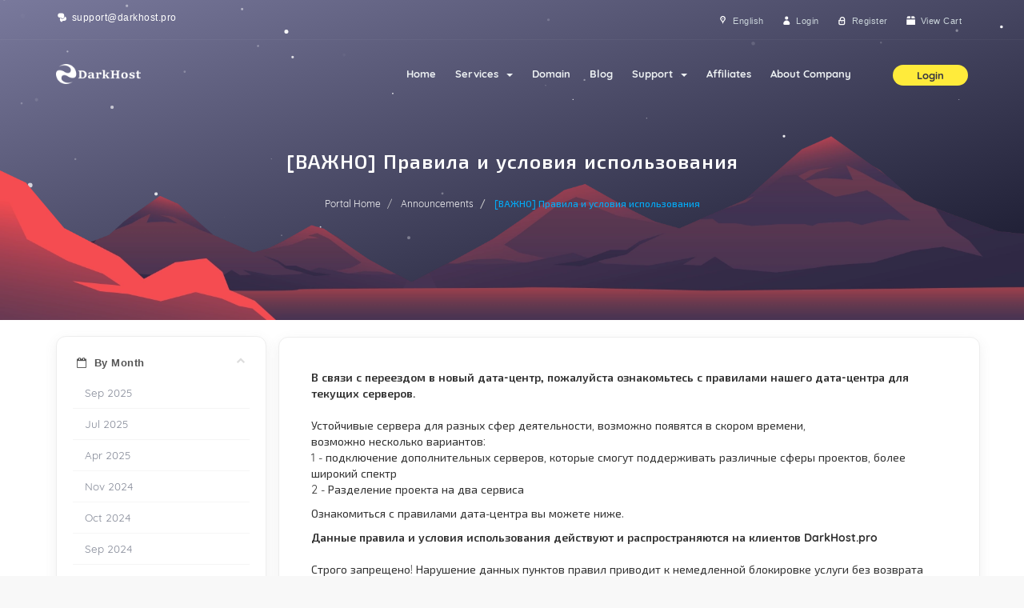

--- FILE ---
content_type: text/html; charset=utf-8
request_url: https://darkhost.pro/announcements/8/----.html?language=english
body_size: 12712
content:
<!DOCTYPE html>
	<html lang="en">
<head>
  <meta charset="utf-8" />
  <meta http-equiv="X-UA-Compatible" content="IE=edge">
  <meta name="viewport" content="width=device-width, initial-scale=1">
  <meta http-equiv="Cache-Control" content="max-age=31536000, must-revalidate" />
  <meta name="google-site-verification" content="kMx1WNDJgk3_bmW3gKitKNDq8ecS8_ZDaBgsVVV4zPQ" />
	<meta name="yandex-verification" content="a8fbacb1fe5fde6e" />
	<meta name="yandex-verification" content="e953c7eab29a8445" />

			<!-- Главная страница -->
					<title>[ВАЖНО] Правила и условия использования</title>
			<meta name="description" content="    &#1042; &#1089;&#1074;&#1103;&#1079;&#1080; &#1089; &#1087;&#1077;&#1088;&#1077;&#1077;&#1079;&#1076;&#1086;&#1084; &#1074; &#1085;&#1086;&#1074;&#1099;&#1081; &#1076;&#1072;&#1090;&#1072;-&#1094;&#1077;&#1085;&#1090;&#1088;, &#1087;&#1086;&#1078;&#1072;&#1083;&#1091;&#1081;&#1089;&#1090;&#1072; &#1086;&#1079;&#1085;&#1072;&#1082;&#1086;&#1084;&#1100;&#1090;&#1077;&#1089;&#1100; &#1089; &#1087;&#1088;&#1072;&#1074;&#1080;&#1083;&#1072;&#1084;&#1080; &#1085;&#1072;&#1096;&#1077;&#1075;&#1086; &#1076;&#1072;&#1090;&#1072;-&#1094;&#1077;&#1085;&#1090;&#1088;&#1072; &#1076;&#1083;&#1103; &#1090;&#1077;&#1082;&#1091;&#1097;&#1080;&#1093; &#1089;&#1077;&#1088;&#1074;&#1077;&#1088;&#1086;&#1074;.   &#1059;&#1089;&#1090;&#1086;&#1081;&#1095;&#1080;&#1074;&#1099;&#1077; &#1089;&#1077;&#1088;&#1074;&#1077;&#1088;&#1072; &#1076;&#1083;&#1103; &#1088;&#1072;&#1079;&#1085;&#1099;&#1093; &#1089;&#1092;&#1077;&#1088; &#1076;&#1077;&#1103;&#1090;&#1077;&#1083;&#1100;&#1085;&#1086;&#1089;&#1090;&#1080;, &#1074;&#1086;&#1079;&#1084;&#1086;&#1078;&#1085;&#1086; &#1087;&#1086;&#1103;&#1074;&#1103;&#1090;&#1089;&#1103; &#1074; &#1089;&#1082;&#1086;&#1088;&#1086;&#1084; &#1074;&#1088;&#1077;&#1084;&#1077;&#1085;&#1080;,&nbsp; &#1074;&#1086;&#1079;&#1084;&#1086;&#1078;&#1085;&#1086; &#1085;&#1077;&#1089;&#1082;&#1086;&#1083;&#1100;&#1082;&#1086; &#1074;&#1072;&#1088;&#1080;&#1072;&#1085;&#1090;&#1086;&#1074;:  1 - &#1087;&#1086;&#1076;&#1082;&#1083;&#1102;&#1095;&#1077;&#1085;&#1080;&#1077; &#1076;&#1086;&#1087;&#1086;&#1083;&#1085;&#1080;&#1090;&#1077;&#1083;&#1100;&#1085;&#1099;&#1093; &#1089;&#1077;&#1088;&#1074;&#1077;&#1088;&#1086;&#1074;, &#1082;&#1086;&#1090;&#1086;&#1088;&#1099;&#1077; &#1089;&#1084;&#1086;&#1075;&#1091;&#1090; &#1087;&#1086;&#1076;&#1076;&#1077;&#1088;&#1078;&#1080;&#1074;&#1072;&#1090;&#1100; &#1088;&#1072;&#1079;&#1083;&#1080;&#1095;&#1085;&#1099;&#1077; &#1089;&#1092;&#1077;&#1088;&#1099; &#1087;&#1088;&#1086;&#1077;&#1082;&#1090;&#1086;&#1074;, &#1073;&#1086;&#1083;&#1077;&#1077; &#1096;&#1080;&#1088;&#1086;&#1082;&#1080;&#1081; &#1089;&#1087;&#1077;&#1082;&#1090;&#1088; 2 - &#1056;&#1072;&#1079;&#1076;&#1077;&#1083;&#1077;&#1085;&#1080;&#1077; &#1087;&#1088;&#1086;&#1077;&#1082;&#1090;&#1072; &#1085;&#1072; &#1076;&#1074;&#1072; &#1089;&#1077;&#1088;&#1074;&#1080;&#1089;&#1072;    
 &#1054;&#1079;&#1085;&#1072;&#1082;&#1086;&#1084;&#1080;&#1090;&#1100;&#1089;&#1103; &#1089; &#1087;&#1088;&#1072;&#1074;&#1080;&#1083;&#1072;&#1084;&#1080; &#1076;&#1072;&#1090;&#1072;-&#1094;&#1077;&#1085;&#1090;&#1088;&#1072; &#1074;&#1099; &#1084;&#1086;&#1078;&#1077;&#1090;&#1077; &#1085;&#1080;&#1078;&#1077;. 
    &#1044;&#1072;&#1085;&#1085;&#1099;&#1077; &#1087;&#1088;&#1072;&#1074;&#1080;&#1083;&#1072; &#1080; &#1091;&#1089;&#1083;&#1086;&#1074;&#1080;&#1103; &#1080;&#1089;&#1087;&#1086;&#1083;&#1100;&#1079;&#1086;&#1074;&#1072;&#1085;&#1080;&#1103; &#1076;&#1077;&#1081;&#1089;&#1090;&#1074;&#1091;&#1102;&#1090; &#1080; &#1088;&#1072;&#1089;&#1087;&#1088;&#1086;&#1089;&#1090;&#1088;&#1072;&#1085;&#1103;&#1102;&#1090;&#1089;&#1103; &#1085;&#1072; &#1082;&#1083;&#1080;&#1077;&#1085;&#1090;&#1086;&#1074; DarkHost.pro   &#1057;&#1090;&#1088;&#1086;&#1075;&#1086; &#1079;&#1072;&#1087;&#1088;&#1077;&#1097;&#1077;&#1085;&#1086;! &#1053;&#1072;&#1088;&#1091;&#1096;&#1077;&#1085;&#1080;&#1077; &#1076;&#1072;&#1085;&#1085;&#1099;&#1093; &#1087;&#1091;&#1085;&#1082;&#1090;&#1086;&#1074; &#1087;&#1088;&#1072;&#1074;&#1080;&#1083; &#1087;&#1088;&#1080;&#1074;&#1086;&#1076;&#1080;&#1090; &#1082; &#1085;&#1077;&#1084;&#1077;&#1076;&#1083;&#1077;&#1085;&#1085;&#1086;&#1081; &#1073;&#1083;&#1086;&#1082;&#1080;&#1088;&#1086;&#1074;&#1082;&#1077; &#1091;&#1089;&#1083;&#1091;&#1075;&#1080; &#1073;&#1077;&#1079; &#1074;&#1086;&#1079;&#1074;&#1088;&#1072;&#1090;&#1072; &#1076;&#1077;&#1085;&#1077;&#1078;&#1085;&#1099;&#1093; &#1089;&#1088;&#1077;&#1076;&#1089;&#1090;&#1074;:   - &#1051;&#1102;&#1073;&#1086;&#1081;&nbsp; &#1091;&#1084;&#1099;&#1096;&#1083;&#1077;&#1085;&#1085;&#1099;&#1081; &nbsp;email &#1089;&#1087;&#1072;&#1084; (&#1082;&#1072;&#1082; &#1080;&#1089;&#1093;&#1086;&#1076;&#1103;&#1097;&#1080;&#1081;, &#1090;&#1072;&#1082; &#1080; &#1074;&#1093;&#1086;&#1076;&#1103;&#1097;&#1080;&#1081;).&nbsp;&#1047;&#1072; &#1080;&#1089;&#1082;&#1083;&#1102;&#1095;&#1077;&#1085;&#1080;&#1077;&#1084; &#1089;&#1083;&#1091;&#1095;&#1072;&#1077;&#1074;, &#1082;&#1086;&#1075;&#1076;&#1072; &#1074;&#1072;&#1096; &#1089;&#1077;&#1088;&#1074;&#1077;&#1088; &#1073;&#1099;&#1083; &#1074;&#1079;&#1083;&#1086;&#1084;&#1072;&#1085;. - &#1042;&#1080;&#1088;&#1091;&#1089;&#1099;, &#1101;&#1082;&#1089;&#1087;&#1083;&#1086;&#1080;&#1090;&#1099;, &#1073;&#1086;&#1090;&#1085;&#1077;&#1090;&#1099; &#1072; &#1090;&#1072;&#1082;&#1078;&#1077; &#1088;&#1077;&#1076;&#1080;&#1088;&#1077;&#1082;&#1090;&#1099; &#1085;&#1072; &#1089;&#1072;&#1081;&#1090;&#1099;, &#1089;&#1086;&#1076;&#1077;&#1088;&#1078;&#1072;&#1097;&#1080;&#1077; &#1074;&#1080;&#1088;&#1091;&#1089;&#1099; &#1080; &#1101;&#1082;&#1089;&#1087;&#1083;&#1086;&#1080;&#1090;&#1099;.&nbsp;&#1047;&#1072; &#1080;&#1089;&#1082;&#1083;&#1102;&#1095;&#1077;&#1085;&#1080;&#1077;&#1084; &#1089;&#1083;&#1091;&#1095;&#1072;&#1077;&#1074;, &#1082;&#1086;&#1075;&#1076;&#1072; &#1074;&#1072;&#1096; &#1089;&#1077;&#1088;&#1074;&#1077;&#1088; &#1073;&#1099;&#1083; &#1074;&#1079;&#1083;&#1086;&#1084;&#1072;&#1085;. - &#1044;&#1077;&#1090;&#1089;&#1082;&#1072;&#1103; &#1087;&#1086;&#1088;&#1085;&#1086;&#1075;&#1088;&#1072;&#1092;&#1080;&#1103;, &#1080;&#1085;&#1094;&#1077;&#1089;&#1090;, &#1087;&#1086;&#1088;&#1085;&#1086; &#1089; &#1091;&#1095;&#1072;&#1089;&#1090;&#1080;&#1077;&#1084; &#1078;&#1080;&#1074;&#1086;&#1090;&#1085;&#1099;&#1093;, &#1072; &#1090;&#1072;&#1082;&#1078;&#1077; &#1089;&#1072;&#1081;&#1090;&#1099; &#1089; &#1084;&#1086;&#1076;&#1077;&#1083;&#1103;&#1084;&#1080;, &#1074;&#1099;&#1075;&#1083;&#1103;&#1076;&#1103;&#1097;&#1080;&#1084;&#1080; &#1084;&#1086;&#1083;&#1086;&#1078;&#1077; 18 &#1083;&#1077;&#1090;.&nbsp; - &#1060;&#1080;&#1096;&#1080;&#1085;&#1075;, &#1082;&#1088;&#1072;&#1078;&#1080; &#1080; &#1084;&#1086;&#1096;&#1077;&#1085;&#1085;&#1080;&#1095;&#1077;&#1089;&#1090;&#1074;&#1086;. - &#1040;&#1085;&#1086;&#1085;&#1080;&#1084;&#1085;&#1099;&#1077; &#1080;&#1084;&#1080;&#1076;&#1078;&#1073;&#1086;&#1088;&#1076;&#1099; &#1089; &#1086;&#1089;&#1082;&#1086;&#1088;&#1073;&#1080;&#1090;&#1077;&#1083;&#1100;&#1085;&#1099;&#1084; &#1089;&#1086;&#1076;&#1077;&#1088;&#1078;&#1072;&#1085;&#1080;&#1077;&#1084; &#1080;/&#1080;&#1083;&#1080; &#1086;&#1090;&#1089;&#1091;&#1090;&#1089;&#1090;&#1074;&#1080;&#1077;&#1084; &#1084;&#1086;&#1076;&#1077;&#1088;&#1072;&#1094;&#1080;&#1080; - &#1052;&#1086;&#1096;&#1077;&#1085;&#1085;&#1080;&#1095;&#1077;&#1089;&#1082;&#1080;&#1077; &#1089;&#1072;&#1081;&#1090;&#1099;, &#1072; &#1090;&#1072;&#1082;&#1078;&#1077; &#1088;&#1077;&#1076;&#1080;&#1088;&#1077;&#1082;&#1090;&#1099; &#1085;&#1072; &#1090;&#1072;&#1082;&#1080;&#1077; &#1089;&#1072;&#1081;&#1090;&#1099; - &#1050;&#1072;&#1088;&#1076;&#1080;&#1085;&#1075; &#1080; &#1074;&#1089;&#1077;, &#1095;&#1090;&#1086; &#1089; &#1101;&#1090;&#1080;&#1084; &#1089;&#1074;&#1103;&#1079;&#1072;&#1085;&#1086; - &#1089;&#1082;&#1072;&#1085;&#1080;&#1088;&#1086;&#1074;&#1072;&#1085;&#1080;&#1077; &#1089;&#1077;&#1090;&#1077;&#1081; &#1080;&#1083;&#1080; &#1087;&#1086;&#1088;&#1090;&#1086;&#1074;, &#1073;&#1088;&#1091;&#1090;&#1092;&#1086;&#1088;&#1089;, &#1089;&#1087;&#1091;&#1092;&#1080;&#1085;&#1075;, &#1087;&#1086;&#1080;&#1089;&#1082; &#1091;&#1103;&#1079;&#1074;&#1080;&#1084;&#1086;&#1089;&#1090;&#1077;&#1081; &#1080; &#1087;&#1088;&#1086;&#1095;&#1080;&#1077; &#1087;&#1086;&#1076;&#1086;&#1073;&#1085;&#1099;&#1077; &#1072;&#1082;&#1090;&#1080;&#1074;&#1085;&#1086;&#1089;&#1090;&#1080; - &#1042;&#1079;&#1083;&#1086;&#1084; &#1087;&#1088;&#1072;&#1074;&#1080;&#1090;&#1077;&#1083;&#1100;&#1089;&#1090;&#1074;&#1077;&#1085;&#1085;&#1099;&#1093; (&#1080; &#1085;&#1077; &#1090;&#1086;&#1083;&#1100;&#1082;&#1086;) &#1086;&#1088;&#1075;&#1072;&#1085;&#1080;&#1079;&#1072;&#1094;&#1080;&#1081; &#1080; &#1086;&#1088;&#1075;&#1072;&#1085;&#1086;&#1074; &#1080;&#1089;&#1087;&#1086;&#1083;&#1085;&#1080;&#1090;&#1077;&#1083;&#1100;&#1085;&#1086;&#1081; &#1074;&#1083;&#1072;&#1089;&#1090;&#1080;.&nbsp;&#1047;&#1072; &#1080;&#1089;&#1082;&#1083;&#1102;&#1095;&#1077;&#1085;&#1080;&#1077;&#1084; &#1089;&#1083;&#1091;&#1095;&#1072;&#1077;&#1074;, &#1082;&#1086;&#1075;&#1076;&#1072; &#1074;&#1072;&#1096; &#1089;&#1077;&#1088;&#1074;&#1077;&#1088; &#1073;&#1099;&#1083; &#1074;&#1079;&#1083;&#1086;&#1084;&#1072;&#1085;. - &#1083;&#1102;&#1073;&#1099;&#1077; &#1072;&#1082;&#1090;&#1080;&#1074;&#1085;&#1086;&#1089;&#1090;&#1080;, &#1082;&#1086;&#1090;&#1086;&#1088;&#1099;&#1077; &#1084;&#1086;&#1075;&#1091;&#1090; &#1087;&#1088;&#1080;&#1074;&#1077;&#1089;&#1090;&#1080; &#1082; &#1073;&#1083;&#1101;&#1082;&#1083;&#1080;&#1089;&#1090;&#1080;&#1085;&#1075;&#1091; IP (SpamHaus, StopForumSpam, SpamCop, Blocklist, &#1072;&#1085;&#1090;&#1080;&#1074;&#1080;&#1088;&#1091;&#1089;&#1085;&#1099;&#1077; &#1073;&#1072;&#1079;&#1099; &#1080; &#1083;&#1102;&#1073;&#1099;&#1077; &#1076;&#1088;&#1091;&#1075;&#1080;&#1077; &#1095;&#1077;&#1088;&#1085;&#1099;&#1077; &#1089;&#1087;&#1080;&#1089;&#1082;&#1080;).&nbsp;&#1047;&#1072; &#1080;&#1089;&#1082;&#1083;&#1102;&#1095;&#1077;&#1085;&#1080;&#1077;&#1084; &#1089;&#1083;&#1091;&#1095;&#1072;&#1077;&#1074;, &#1082;&#1086;&#1075;&#1076;&#1072; &#1074;&#1072;&#1096; &#1089;&#1077;&#1088;&#1074;&#1077;&#1088; &#1073;&#1099;&#1083; &#1074;&#1079;&#1083;&#1086;&#1084;&#1072;&#1085;. - &#1055;&#1088;&#1086;&#1074;&#1077;&#1076;&#1077;&#1085;&#1080;&#1077; &quot;&#1090;&#1077;&#1089;&#1090;&#1086;&#1074;&#1099;&#1093;&quot; DDoS &#1080; &#1087;&#1088;&#1086;&#1095;&#1080;&#1093; &#1072;&#1090;&#1072;&#1082; &#1085;&#1072; &#1089;&#1074;&#1086;&#1081; &#1089;&#1077;&#1088;&#1074;&#1077;&#1088;, &#1082;&#1086;&#1090;&#1086;&#1088;&#1099;&#1077; &#1084;&#1086;&#1075;&#1091;&#1090; &#1089;&#1086;&#1079;&#1076;&#1072;&#1090;&#1100; &#1087;&#1088;&#1086;&#1073;&#1083;&#1077;&#1084;&#1099; &#1076;&#1088;&#1091;&#1075;&#1080;&#1084; &#1082;&#1083;&#1080;&#1077;&#1085;&#1090;&#1072;&#1084;.   &#1052;&#1099; &#1086;&#1089;&#1090;&#1072;&#1074;&#1083;&#1103;&#1077;&#1084; &#1079;&#1072; &#1089;&#1086;&#1073;&#1086;&#1081; &#1087;&#1088;&#1072;&#1074;&#1086; &#1073;&#1083;&#1086;&#1082;&#1080;&#1088;&#1086;&#1074;&#1072;&#1090;&#1100; &#1090;&#1072;&#1082;&#1080;&#1093; &#1082;&#1083;&#1080;&#1077;&#1085;&#1090;&#1086;&#1074; &#1085;&#1077;&#1079;&#1072;&#1084;&#1077;&#1076;&#1083;&#1080;&#1090;&#1077;&#1083;&#1100;&#1085;&#1086; (&#1074; &#1090;&#1086;&#1084; &#1095;&#1080;&#1089;&#1083;&#1077; &#1080; &#1072;&#1082;&#1082;&#1072;&#1091;&#1085;&#1090;&#1099;, &#1079;&#1072;&#1088;&#1077;&#1075;&#1080;&#1089;&#1090;&#1088;&#1080;&#1088;&#1086;&#1074;&#1072;&#1085;&#1085;&#1099;&#1077; &#1087;&#1086;&#1076; &#1076;&#1088;&#1091;&#1075;&#1080;&#1084;&#1080; &#1080;&#1084;&#1077;&#1085;&#1072;&#1084;&#1080;)!  &#1058;&#1072;&#1082;&#1078;&#1077; &#1079;&#1072;&#1087;&#1088;&#1077;&#1097;&#1077;&#1085;&#1086; &#1080; &#1084;&#1086;&#1078;&#1077;&#1090; &#1089;&#1090;&#1072;&#1090;&#1100; &#1087;&#1086;&#1074;&#1086;&#1076;&#1086;&#1084; &#1076;&#1083;&#1103; &#1085;&#1077;&#1084;&#1077;&#1076;&#1083;&#1077;&#1085;&#1085;&#1086;&#1081; &#1073;&#1083;&#1086;&#1082;&#1080;&#1088;&#1086;&#1074;&#1082;&#1080;:  - &#1054;&#1085;&#1083;&#1072;&#1081;&#1085; &#1072;&#1087;&#1090;&#1077;&#1082;&#1080; &#1089; &#1085;&#1077;&#1083;&#1077;&#1075;&#1072;&#1083;&#1100;&#1085;&#1086;&#1081; &#1092;&#1072;&#1088;&#1084;&#1072;&#1094;&#1077;&#1074;&#1090;&#1080;&#1082;&#1086;&#1081; - &#1055;&#1088;&#1086;&#1076;&#1072;&#1078;&#1072; &#1089;&#1087;&#1072;&#1081;&#1089;&#1086;&#1074;, &#1082;&#1091;&#1088;&#1080;&#1090;&#1077;&#1083;&#1100;&#1085;&#1099;&#1093; &#1089;&#1084;&#1077;&#1089;&#1077;&#1081; &#1080; &#1087;&#1088;&#1086;&#1095;&#1080;&#1093; &#1085;&#1072;&#1088;&#1082;&#1086;&#1090;&#1080;&#1095;&#1077;&#1089;&#1082;&#1080;&#1093; &#1080; &#1087;&#1089;&#1080;&#1093;&#1086;&#1090;&#1088;&#1086;&#1087;&#1085;&#1099;&#1093; &#1074;&#1077;&#1097;&#1077;&#1089;&#1090;&#1074; ">
		<!-- Категории из базы знаний -->
			  <meta property="og:site_name" content="DarkHost">
  <meta property="og:url" content="https://darkhost.pro">
  <meta property="og:image" content="https://darkhost.pro/assets/img/banner2.jpg">
  <!-- Styling -->
<link rel="stylesheet" href="/templates/active/css/header.min.css?v=1.39">
<!-- <link rel="preload" href="/templates/active/css/header.min.css?v=1.39" as="style" onload="this.onload=null;this.rel='stylesheet'"> -->
<link rel="stylesheet" href="/templates/active/css/all.min.css?v=1.39">
<!-- <link rel="preload" href="/templates/active/css/all.min.css?v=1.39" as="style" onload="this.onload=null;this.rel='stylesheet'"> -->
<noscript>
  <link href="/templates/active/css/all.min.css?v=1.39" rel="stylesheet">
  <link href="/templates/active/css/clientarea.css?v=1.39" rel="stylesheet">
</noscript>
<!-- <link href="/templates/active/css/all.css?v=1.39" rel="stylesheet"> -->
<!-- <link href="/templates/active/css/header.min.css?v=1.39" rel="stylesheet"> -->
<!-- <link href="/templates/active/css/main.min.css?v=1.39" rel="stylesheet"> -->
<!-- <link href="/templates/active/css/custom.css" rel="stylesheet"> -->

<!-- HTML5 Shim and Respond.js IE8 support of HTML5 elements and media queries -->
<!-- WARNING: Respond.js doesn't work if you view the page via file:// -->
<!--[if lt IE 9]>
  <script src="https://oss.maxcdn.com/libs/html5shiv/3.7.0/html5shiv.js"></script>
  <script src="https://oss.maxcdn.com/libs/respond.js/1.4.2/respond.min.js"></script>
<![endif]-->

<script type="text/javascript">
document.addEventListener("DOMContentLoaded", function() {
  var lazyloadImages;

  if ("IntersectionObserver" in window) {
    lazyloadImages = document.querySelectorAll(".lazy");
    var imageObserver = new IntersectionObserver(function(entries, observer) {
      entries.forEach(function(entry) {
        if (entry.isIntersecting) {
          var image = entry.target;
          image.classList.remove("lazy");
          image.classList.add("active");
          imageObserver.unobserve(image);
        }
      });
    });

    lazyloadImages.forEach(function(image) {
      imageObserver.observe(image);
    });
  } else {
    var lazyloadThrottleTimeout;
    lazyloadImages = document.querySelectorAll(".lazy");

    function lazyload () {
      if(lazyloadThrottleTimeout) {
        clearTimeout(lazyloadThrottleTimeout);
      }

      lazyloadThrottleTimeout = setTimeout(function() {
        var scrollTop = window.pageYOffset;
        lazyloadImages.forEach(function(img) {
            if(img.offsetTop < (window.innerHeight + scrollTop)) {
              img.src = img.dataset.src;
              img.classList.remove('lazy');
              img.classList.add("active");
            }
        });
        if(lazyloadImages.length == 0) {
          document.removeEventListener("scroll", lazyload);
          window.removeEventListener("resize", lazyload);
          window.removeEventListener("orientationChange", lazyload);
        }
      }, 20);
    }

    document.addEventListener("scroll", lazyload);
    window.addEventListener("resize", lazyload);
    window.addEventListener("orientationChange", lazyload);
  }
})
    var smarty = [];
        smarty['WEB_ROOT'] = '';
        smarty['template'] = 'active';
        smarty['versionHash'] = '1.39';
    var csrfToken = '468d2443ccd014faef05964e5347402f4adf2e87',
        markdownGuide = 'Markdown Guide',
        locale = 'en',
        saved = 'saved',
        saving = 'autosaving',
        whmcsBaseUrl = "";
</script>
<script src="/templates/active/js/scripts.min.js?v=1.39"></script>


  <script type="text/javascript">

var _gaq = _gaq || [];
_gaq.push(['_setAccount', 'UA-143019847-1']);
_gaq.push(['_setDomainName', 'darkhost.pro']);
_gaq.push(['_trackPageview']);

(function() {
var ga = document.createElement('script'); ga.type = 'text/javascript'; ga.async = true;
ga.src = ('https:' == document.location.protocol ? 'https://ssl' : 'http://www') + '.google-analytics.com/ga.js';
var s = document.getElementsByTagName('script')[0]; s.parentNode.insertBefore(ga, s);
})();

</script>




</head>
<body data-phone-cc-input="1" >
	<div class="preloader">
	  <div class="preloader-container">
	    <svg version="1.1" id="L5" xmlns="http://www.w3.org/2000/svg" xmlns:xlink="http://www.w3.org/1999/xlink" x="0px" y="0px" viewBox="0 0 100 100" enable-background="new 0 0 0 0" xml:space="preserve">
	      <circle fill="#675cda" stroke="none" cx="6" cy="50" r="6">
        	<animateTransform attributeName="transform" dur="1s" type="translate" values="0 15 ; 0 -15; 0 15" repeatCount="indefinite" begin="0.1" />
	      </circle>
	      <circle fill="#675cda" stroke="none" cx="30" cy="50" r="6">
          <animateTransform attributeName="transform" dur="1s" type="translate" values="0 10 ; 0 -10; 0 10" repeatCount="indefinite" begin="0.2" />
	      </circle>
	      <circle fill="#675cda" stroke="none" cx="54" cy="50" r="6">
          <animateTransform attributeName="transform" dur="1s" type="translate" values="0 5 ; 0 -5; 0 5" repeatCount="indefinite" begin="0.3" />
	      </circle>
	    </svg>
	    <span>loading</span>
	  </div>
	</div>
	
			<div id="coodiv-header" class="d-flex mx-auto flex-column subpages-header moon-edition">
		  <div class="bg_overlay_header">
				<div id="particles-bg"></div>
				<picture>
					<source srcset="/templates/active/img/header/h_bg_02.webp" type="image/webp">
					<img src="/templates/active/img/header/h_bg_02.svg" alt="img-bg">
				</picture>
		  </div>
			<div class="whmcs-top-header-coodiv">
				<div class="container">
					<ul class="top-header-right-nav">
						<li><a class="default-link" href="mailto:support@darkhost.pro"><i class="bredhicon-chat-inv"></i> support@darkhost.pro</a></li>
					</ul>
					<ul class="top-nav">
			  									<li>
								<a href="#" class="choose-language whmcs-top-header-coodiv-link" data-toggle="popover" id="languageChooser">
									<i class="bredhicon-location-inv"></i>
									<span>English</span>
								</a>
								<div id="languageChooserContent" class="hidden">
									<ul>
																				<li>
											<a href="/announcements/8/----.html?language=english">English</a>
										</li>
																				<li>
											<a href="/announcements/8/----.html?language=russian">Русский</a>
										</li>
																			</ul>
								</div>
							</li>
			    				      				                      <li>
                  <a class="whmcs-top-header-coodiv-link" title="Login" href="/clientarea.php">
                    <i class="bredhicon-user"></i>
                    <span>Login</span>
                  </a>
                </li>
					      <li>
					        <a class="whmcs-top-header-coodiv-link" title="Register" href="/register.php">
										<i class="bredhicon-lock-empty"></i>
										<span>Register</span>
									</a>
					      </li>
				      			    				      <li>
			        <a class="whmcs-top-header-coodiv-link" href="/cart.php?a=view">
			          <i class="bredhicon-box"></i>
			          <span>View Cart</span>
			        </a>
			      </li>
			      					</ul>
				</div>
			</div>
	    <nav id="coodiv-navbar-header" class="navbar navbar-expand-md fixed-header-layout">
	    	<div class="container main-header-coodiv-s">
	      	<a class="navbar-brand" href="/index.php">
						<img class="w-logo" src="/templates/active/img/header/g-white.png" alt="DarkHost" />
						<img class="b-logo lazyload" data-src="/templates/active/img/header/g-black.png" alt="DarkHost" />
					</a>
	        <button class="navbar-toggle offcanvas-toggle menu-btn-span-bar ml-auto" data-toggle="offcanvas" data-target="#offcanvas-menu-home">
	          <span></span>
	          <span></span>
	          <span></span>
	        </button>
	        <div class="coodiv-colpass-menu-header navbar-offcanvas" id="offcanvas-menu-home">
	          <ul class="nav navbar-nav ml-auto">
	          	    <li menuItemName="level_1_1834" class="" id="Primary_Navbar-level_1_1834">
        <a href="/" target="_self">
                        Home
                                </a>
            </li>
    <li menuItemName="level_1_1857" class="dropdown" id="Primary_Navbar-level_1_1857">
        <a class="dropdown" data-toggle="dropdown" aria-haspopup="true" aria-expanded="false" id="Primary_Navbar-level_1_1857" href="#" target="_self">
                        Services
                        &nbsp;<b class="caret"></b>        </a>
                    <ul class="dropdown-menu" aria-labelledby="Primary_Navbar-level_1_1857">
                            <li menuItemName="level_2_2001" id="Primary_Navbar-level_1_1857-level_2_2001">
                    <a href="/hosting" target="_self">
                                                Hosting Netherlands
                                            </a>
                </li>
                            <li menuItemName="level_2_2011" id="Primary_Navbar-level_1_1857-level_2_2011">
                    <a href="/cart.php?gid=12" target="_self">
                                                Hosting Moscow
                                            </a>
                </li>
                            <li menuItemName="level_2_1994" id="Primary_Navbar-level_1_1857-level_2_1994">
                    <a href="/vds" target="_self">
                                                VDS Netherlands
                                            </a>
                </li>
                            <li menuItemName="level_2_2009" id="Primary_Navbar-level_1_1857-level_2_2009">
                    <a href="/keitaro" target="_self">
                                                VDS Keitaro
                                            </a>
                </li>
                        </ul>
            </li>
    <li menuItemName="level_1_1838" class="" id="Primary_Navbar-level_1_1838">
        <a href="/domain" target="_self">
                        Domain
                                </a>
            </li>
    <li menuItemName="level_1_1899" class="" id="Primary_Navbar-level_1_1899">
        <a href="https://darkhost.pro/announcements.php" target="_self">
                        Blog
                                </a>
            </li>
    <li menuItemName="level_1_1895" class="dropdown" id="Primary_Navbar-level_1_1895">
        <a class="dropdown" data-toggle="dropdown" aria-haspopup="true" aria-expanded="false" id="Primary_Navbar-level_1_1895" href="#" target="_self">
                        Support
                        &nbsp;<b class="caret"></b>        </a>
                    <ul class="dropdown-menu" aria-labelledby="Primary_Navbar-level_1_1895">
                            <li menuItemName="level_2_1901" id="Primary_Navbar-level_1_1895-level_2_1901">
                    <a href="/База-Знаний" target="_self">
                                                Knowledge Base
                                            </a>
                </li>
                            <li menuItemName="level_2_1996" id="Primary_Navbar-level_1_1895-level_2_1996">
                    <a href="/../assistance.php" target="_self">
                                                Transferring to our hosting
                                            </a>
                </li>
                            <li menuItemName="level_2_1907" id="Primary_Navbar-level_1_1895-level_2_1907">
                    <a href="https://darkhost.pro/submitticket.php" target="_self">
                                                Open Ticket
                                            </a>
                </li>
                            <li menuItemName="level_2_1903" id="Primary_Navbar-level_1_1895-level_2_1903">
                    <a href="https://darkhost.pro/downloads.php" target="_self">
                                                Downloads
                                            </a>
                </li>
                            <li menuItemName="level_2_1855" id="Primary_Navbar-level_1_1895-level_2_1855">
                    <a href="https://darkhost.pro/contact.php" target="_self">
                                                Contact Us
                                            </a>
                </li>
                        </ul>
            </li>
    <li menuItemName="level_1_1909" class="" id="Primary_Navbar-level_1_1909">
        <a href="https://darkhost.pro/affiliates.php" target="_self">
                        Affiliates
                                </a>
            </li>
    <li menuItemName="level_1_1997" class="" id="Primary_Navbar-level_1_1997">
        <a href="/about" target="_self">
                        About Company
                                </a>
            </li>

	          </ul>
	        </div>
	        <ul class="header-user-info-coodiv">
	        	<li class="dropdown">
	          								<a role="button" id="header-login-dropdown" data-toggle="dropdown" aria-haspopup="true" aria-expanded="false" href="#">
																	Login
															</a>
	        		<!--<span><a class="default-link" href="tel:"></a></span>-->
	            <div class="dropdown-menu coodiv-dropdown-header user-login-dropdown " aria-labelledby="header-login-dropdown">
									                <form class="user-login-dropdown-form" method="post" action="https://darkhost.pro/dologin.php">
<input type="hidden" name="token" value="468d2443ccd014faef05964e5347402f4adf2e87" />
	                  <div class="form-group username">
	                    <input type="text" name="username" id="inputEmail" placeholder="Enter email" class="form-control" autofocus>
	                    <i class="fas fa-at"></i>
	                  </div>
	                  <div class="form-group password">
	                    <input type="password" name="password" id="inputPassword" class="form-control" placeholder="Password" autocomplete="off">
	                    <i class="fas fa-lock"></i>
	                  </div>
	                  <button data-toggle="tooltip" data-placement="left" title="Login" class="user-login-dropdown-form-button" type="submit"><i class="fas fa-angle-right"></i></button>
	                </form>
									          	</div>
	          </li>
	        </ul>
	      </div>
	    </nav>
			<div class="header-height-clone"></div>
							<main class="container mb-auto mt-auto main-header-sub-pages-informations">
					<div class="header-lined">
    <h1>[ВАЖНО] Правила и условия использования</h1>
    <ol class="breadcrumb">
            <li>
            <a href="https://darkhost.pro">            Portal Home
            </a>        </li>
            <li>
            <a href="/announcements">            Announcements
            </a>        </li>
            <li class="active">
                        [ВАЖНО] Правила и условия использования
                    </li>
    </ol>
</div>

	      </main>
				    <div class="mt-auto"></div>
	  </div>
			  
	  <section id="main-body">
	  	<div class="container">
	    	<div class="row">
	      		        		          	<div class="col-md-9 pull-md-right"></div>
	          	          <div class="col-md-3 pull-md-left sidebar">
	          	    <div menuItemName="Announcements Months" class="panel panel-sidebar panel-sidebar hidden-sm hidden-xs">
        <div class="panel-heading">
            <h3 class="panel-title">
                <i class="fa fa-calendar"></i>&nbsp;                By Month
                                <i class="fas fa-chevron-up panel-minimise pull-right"></i>
            </h3>
        </div>
                            <div class="list-group">
                                                            <a menuItemName="Sep 2025" href="/announcements/view/2025-09" class="list-group-item" id="Primary_Sidebar-Announcements_Months-Sep_2025">
                                                                                    Sep 2025
                        </a>
                                                                                <a menuItemName="Jul 2025" href="/announcements/view/2025-07" class="list-group-item" id="Primary_Sidebar-Announcements_Months-Jul_2025">
                                                                                    Jul 2025
                        </a>
                                                                                <a menuItemName="Apr 2025" href="/announcements/view/2025-04" class="list-group-item" id="Primary_Sidebar-Announcements_Months-Apr_2025">
                                                                                    Apr 2025
                        </a>
                                                                                <a menuItemName="Nov 2024" href="/announcements/view/2024-11" class="list-group-item" id="Primary_Sidebar-Announcements_Months-Nov_2024">
                                                                                    Nov 2024
                        </a>
                                                                                <a menuItemName="Oct 2024" href="/announcements/view/2024-10" class="list-group-item" id="Primary_Sidebar-Announcements_Months-Oct_2024">
                                                                                    Oct 2024
                        </a>
                                                                                <a menuItemName="Sep 2024" href="/announcements/view/2024-09" class="list-group-item" id="Primary_Sidebar-Announcements_Months-Sep_2024">
                                                                                    Sep 2024
                        </a>
                                                                                <a menuItemName="Jul 2024" href="/announcements/view/2024-07" class="list-group-item" id="Primary_Sidebar-Announcements_Months-Jul_2024">
                                                                                    Jul 2024
                        </a>
                                                                                <a menuItemName="Feb 2024" href="/announcements/view/2024-02" class="list-group-item" id="Primary_Sidebar-Announcements_Months-Feb_2024">
                                                                                    Feb 2024
                        </a>
                                                                                <a menuItemName="Aug 2023" href="/announcements/view/2023-08" class="list-group-item" id="Primary_Sidebar-Announcements_Months-Aug_2023">
                                                                                    Aug 2023
                        </a>
                                                                                <a menuItemName="May 2023" href="/announcements/view/2023-05" class="list-group-item" id="Primary_Sidebar-Announcements_Months-May_2023">
                                                                                    May 2023
                        </a>
                                                                                <a menuItemName="Older" href="/announcements/view/older" class="list-group-item" id="Primary_Sidebar-Announcements_Months-Older">
                                                                                    Older Announcements...
                        </a>
                                                                                <a menuItemName="RSS Feed" href="/announcements/rss" class="list-group-item" id="Primary_Sidebar-Announcements_Months-RSS_Feed">
                                                        <i class="fa fa-rss icon-rss"></i>&nbsp;                            View RSS Feed
                        </a>
                                                </div>
                    </div>
            
        <div class="panel hidden-lg hidden-md panel-default">
            <div class="panel-heading">
                <h3 class="panel-title">
                    <i class="fa fa-calendar"></i>&nbsp;                    By Month
                                    </h3>
            </div>
            <div class="panel-body">
                <form role="form">
                    <select class="form-control" onchange="selectChangeNavigate(this)">
                                                    <option menuItemName="Sep 2025" value="/announcements/view/2025-09" class="list-group-item" >
                                Sep 2025
                                                            </option>
                                                    <option menuItemName="Jul 2025" value="/announcements/view/2025-07" class="list-group-item" >
                                Jul 2025
                                                            </option>
                                                    <option menuItemName="Apr 2025" value="/announcements/view/2025-04" class="list-group-item" >
                                Apr 2025
                                                            </option>
                                                    <option menuItemName="Nov 2024" value="/announcements/view/2024-11" class="list-group-item" >
                                Nov 2024
                                                            </option>
                                                    <option menuItemName="Oct 2024" value="/announcements/view/2024-10" class="list-group-item" >
                                Oct 2024
                                                            </option>
                                                    <option menuItemName="Sep 2024" value="/announcements/view/2024-09" class="list-group-item" >
                                Sep 2024
                                                            </option>
                                                    <option menuItemName="Jul 2024" value="/announcements/view/2024-07" class="list-group-item" >
                                Jul 2024
                                                            </option>
                                                    <option menuItemName="Feb 2024" value="/announcements/view/2024-02" class="list-group-item" >
                                Feb 2024
                                                            </option>
                                                    <option menuItemName="Aug 2023" value="/announcements/view/2023-08" class="list-group-item" >
                                Aug 2023
                                                            </option>
                                                    <option menuItemName="May 2023" value="/announcements/view/2023-05" class="list-group-item" >
                                May 2023
                                                            </option>
                                                    <option menuItemName="Older" value="/announcements/view/older" class="list-group-item" >
                                Older Announcements...
                                                            </option>
                                                    <option menuItemName="RSS Feed" value="/announcements/rss" class="list-group-item" >
                                View RSS Feed
                                                            </option>
                                            </select>
                </form>
            </div>
                    </div>
    
	          </div>
	        	        <div class="col-md-9 pull-md-right main-content">
	        		


<p><span><span><strong>В связи с переездом в новый дата-центр, пожалуйста ознакомьтесь с правилами нашего дата-центра для текущих серверов.<br /><br /></strong>Устойчивые сервера для разных сфер деятельности, возможно появятся в скором времени, <br />возможно несколько вариантов: <br />1 - подключение дополнительных серверов, которые смогут поддерживать различные сферы проектов, более широкий спектр<br />2 - Разделение проекта на два сервиса<br /></span></span></p>
<p>Ознакомиться с правилами дата-центра вы можете ниже.</p>
<p><span><span><strong>Данные правила и условия использования действуют и распространяются на клиентов DarkHost.pro</strong><br /><br />Строго запрещено! Нарушение данных пунктов правил приводит к немедленной блокировке услуги без возврата денежных средств:</span></span><br />- Любой <span>умышленный</span> email спам (как исходящий, так и входящий). За исключением случаев, когда ваш сервер был взломан.<br />- Вирусы, эксплоиты, ботнеты а также редиректы на сайты, содержащие вирусы и эксплоиты. За исключением случаев, когда ваш сервер был взломан.<br />- Детская порнография, инцест, порно с участием животных, а также сайты с моделями, выглядящими моложе 18 лет. <br />- Фишинг, кражи и мошенничество.<br />- Анонимные имиджборды с оскорбительным содержанием и/или отсутствием модерации<br />- Мошеннические сайты, а также редиректы на такие сайты<br />- Кардинг и все, что с этим связано<br />- сканирование сетей или портов, брутфорс, спуфинг, поиск уязвимостей и прочие подобные активности<br />- Взлом правительственных (и не только) организаций и органов исполнительной власти. За исключением случаев, когда ваш сервер был взломан.<br />- любые активности, которые могут привести к блэклистингу IP (SpamHaus, StopForumSpam, SpamCop, Blocklist, антивирусные базы и любые другие черные списки). За исключением случаев, когда ваш сервер был взломан.<br />- Проведение "тестовых" DDoS и прочих атак на свой сервер, которые могут создать проблемы другим клиентам.<br /><br /><span>Мы оставляем за собой право блокировать таких клиентов незамедлительно (в том числе и аккаунты, зарегистрированные под другими именами)!<br /><br />Также запрещено и может стать поводом для немедленной блокировки:</span><br />- Онлайн аптеки с нелегальной фармацевтикой<br />- Продажа спайсов, курительных смесей и прочих наркотических и психотропных веществ</p>

<br />
<br />


<p>
    <strong>Thursday, October 10, 2019</strong>
</p>




<p>
    <a href="/announcements" class="btn btn-default">&laquo; Back</a>
</p>



                </div><!-- /.main-content -->
                                    <div class="col-md-3 pull-md-left sidebar sidebar-secondary">
                            <div menuItemName="Support" class="panel panel-sidebar panel-sidebar">
        <div class="panel-heading">
            <h3 class="panel-title">
                <i class="fa fa-support"></i>&nbsp;                Support
                                <i class="fas fa-chevron-up panel-minimise pull-right"></i>
            </h3>
        </div>
                            <div class="list-group">
                                                            <a menuItemName="Support Tickets" href="/supporttickets.php" class="list-group-item" id="Secondary_Sidebar-Support-Support_Tickets">
                                                        <i class="fa fa-ticket fa-fw"></i>&nbsp;                            My Support Tickets
                        </a>
                                                                                <a menuItemName="Announcements" href="/announcements" class="list-group-item active" id="Secondary_Sidebar-Support-Announcements">
                                                        <i class="fa fa-list fa-fw"></i>&nbsp;                            Announcements
                        </a>
                                                                                <a menuItemName="Knowledgebase" href="/knowledgebase" class="list-group-item" id="Secondary_Sidebar-Support-Knowledgebase">
                                                        <i class="fa fa-info-circle fa-fw"></i>&nbsp;                            Knowledgebase
                        </a>
                                                                                <a menuItemName="Downloads" href="/download" class="list-group-item" id="Secondary_Sidebar-Support-Downloads">
                                                        <i class="fa fa-download fa-fw"></i>&nbsp;                            Downloads
                        </a>
                                                                                <a menuItemName="Network Status" href="/serverstatus.php" class="list-group-item" id="Secondary_Sidebar-Support-Network_Status">
                                                        <i class="fa fa-rocket fa-fw"></i>&nbsp;                            Network Status
                        </a>
                                                                                <a menuItemName="Open Ticket" href="/submitticket.php" class="list-group-item" id="Secondary_Sidebar-Support-Open_Ticket">
                                                        <i class="fa fa-comments fa-fw"></i>&nbsp;                            Open Ticket
                        </a>
                                                </div>
                    </div>
    
                    </div>
                            <div class="clearfix"></div>
        </div>
    </div>
</section>


<!-- <section class="footer-section-banner">
        <div class="container">
            <div class="row free-trial-footer-banner">
                <div class="col-md-8">
                    <h5 class="free-trial-footer-banner-title">Присоединяйтесь Сейчас И Получите Бесплатный Месяц Хостинга Light</h5>
                    <p class="free-trial-footer-banner-text">Мы предлагаем бесплатный месяц обслуживания для новых клиентов.* Подпишитесь на пробную версию и мгновенно разместите в своей учетной записи роскошный хостинг с бесплатным доменом.</p>
                </div>

                <div class="col-md-4 free-trial-footer-links d-flex mx-auto flex-column">
          					                    <div class="mb-auto"></div>
                    <div class="mb-auto">
                      <a class="sign-btn" href="/register.php">Register</a>
                      <a class="log-btn" href="/clientarea.php">Login</a>
                    </div>
                    <div class="mt-auto"></div>
                                    </div>
            </div>
        </div>
</section> -->

    <section class="footer-section">
        <div class="container">
            <div class="row">
                <div class="col-md-9 quiq-links-footer">
                    <h5 class="quiq-links-footer-title">Quick links</h5>
                    <div class="row">
                        <ul class="col-md-6 quiq-links-footer-ul">
                            <li><a href="/announcements.php">Our company news</a></li>
                            <li><a href="/knowledgebase.php">Knowledge base</a></li>
                            <li><a href="/serverstatus.php">Server Status</a></li>
                            <br>
                            <li><a href="/register.php">Create an account</a></li>
                            <li><a href="/clientarea.php">Customer Login</a></li>
                            <li><a href="/pwreset.php">Forgot your password?</a></li>
                            <br>
                            <!-- <li><a href="/clientarea.php">Клиентская Зона</a></li>
                            <li><a href="/clientarea.php?action=details">Управлять Учетной Записью</a></li>
                            <li><a href="/clientarea.php?action=invoices">Сделать Новый Платеж</a></li> -->
                            <!-- <li><a href="/download">Загрузки</a></li> -->
                            <!-- <li><a href="#">Программные Продукты</a></li> -->
                            <!-- <li><a href="#">Выделенный Хостинг</a></li> -->
                        </ul>

                        <ul class="col-md-6 quiq-links-footer-ul">
                            <li><a href="/hosting">Hosting</a></li>
                            <!-- <li><a href="/cart.php?gid=4">VPS</a></li> -->
                            <li><a href="/domain">Register New Domain</a></li>
                            <li><a href="/domain-transfer">Transfer Domain</a></li>
                            <li><a href="/assistance.php">Moving to our hosting</a></li>
                            <br>
                            <li><a href="/contact.php">Contacts</a></li>
                            <li><a href="/submitticket.php">Contact support</a></li>
                            <li><a href="/affiliates.php">Partnership</a></li>
                            <!-- <li><a href="#">Контакты</a></li> -->
                            <!-- <li><a href="#">Отзывы</a></li> -->
                            <!-- <li><a href="#">Сообщить о нарушении</a></li> -->
                        </ul>

                    </div>
                </div>

                <div class="col-md-3">
                    <h5 class="quiq-links-footer-title">Hosting Reviews</h5>
                    <div class="footer-reviews-method">
                        <a href="https://ru.hostings.info/darkhost-pro.html" target="_blank" rel="nofollow" class="reviews-footer">
                            <img class="lazyload" data-src="/templates/active/img/footer/inf.png" alt="hostings" width="225" height="45" />
                        </a>
                        <!--<a href="https://ru.tophosts.net/companies/darkhost" style="background-color: #787bbd; box-shadow: 0 3px #595c9e;" target="_blank" rel="nofollow" class="reviews-footer">
                            <img class="lazyload" data-src="https://ru.tophosts.net/img/logo-main.png" alt="tophosts" width="115" height="auto" />
                        </a>-->
                    </div>
                    <br /><h5 class="quiq-links-footer-title">Contacts</h5>
                    <div class="footer-contact-method">
                        <a href="mailto:support@darkhost.pro">
                            <span>mail:</span>
                            <b>support@darkhost.pro</b>
                            <i class="fas fa-at"></i>
                        </a>
                        <!--<a href="tel:+7">
                            <span>Номер телефона:</span>
                            <b>+7 ( Россия )</b>
                            <i class="fas fa-phone"></i>
                        </a>-->
                    </div>
                </div>
            </div>

            <div class="mr-tp-40 row justify-content-between footer-area-under">
                <div class="col-md-4">
                    <!-- <a href="#"><img class="footer-logo-blue" src="/templates/active/img/header/logo-w-f.png" alt="" /></a> -->
                    <a href="/"><img class="footer-logo-blue lazyload" data-src="/templates/active/img/header/g1123.png" alt="" /></a>
                    <div class="footer-social-icons">
                        <a target="_blank" href="https://t.me/darkhostpro"><i class="fab fa-telegram"></i></a>
                        <!-- <a target="_blank" href="https://vk.com/"><i class="fab fa-vk"></i></a> -->
                        <!-- <a target="_blank" href="https://www.youtube.com/channel/"><i class="fab fa-youtube"></i></a> -->
                        <!-- <a target="_blank" href="https://instagram.com/"><i class="fab fa-instagram"></i></a> -->
                        <!-- <a target="_blank" href="https://discord.gg/"><i class="fab fa-discord"></i></a> -->
                        <!-- <a target="_blank" href="#"><i class="fab fa-facebook-f"></i></a> -->
                        <!-- <a target="_blank" href="#"><i class="fab fa-twitter"></i></a> -->
                        <!-- <a target="_blank" href="#"><i class="fab fa-google"></i></a> -->
                    </div>
                </div>

                <div class="col-md-4 row col-md-offset-4">
                    <ul class="col-md-6 under-footer-ullist">
                        <li><a href="/about.php">About Company</a></li>
                        <!-- <li><a href="#">наши услуги</a></li> -->
                    </ul>
                    <ul class="col-md-6 under-footer-ullist text-right">
                        <li><a href="/announcements/9">Contract Offer</a></li>
                         <li><a href="https://darkhost.pro/index.php?m=TermsOfService">Ограничения</a></li> 
                        <!-- <li><a href="#">политика конфиденциальности</a></li> -->
                        <!-- <li><a href="#">условия обслуживания</a></li> -->
                    </ul>
                </div>

            </div>

            <div class="row justify-content-between final-footer-area mr-tp-40">
                <div class="final-footer-area-text col-md-6">
                <!-- copyrightFooterNotice -->
                Copyright © 2018-2026 DarkHost. All Rights Reserved.
                </div>
                <div class="footer-lang-changer col-md-4 text-right col-md-offset-2">
                    <div class="lang-changer-drop-up">
                        <a class="menu-btn-changer" href="?language=english"><img data-src="/templates/active/img/flags/flag_usa.png" class="lazyload" alt="" /> english</a>
                        <a class="menu-btn-changer" href="?language=russian"><img data-src="/templates/active/img/flags/flag_russia.png" class="lazyload" alt="" /> russian</a>
                    </div>
                </div>
            </div>
        </div>
    </section>
<div class="modal system-modal fade" id="modalAjax" tabindex="-1" role="dialog" aria-hidden="true">
    <div class="modal-dialog">
        <div class="modal-content panel-primary">
            <div class="modal-header panel-heading">
                <button type="button" class="close" data-dismiss="modal">
                    <span aria-hidden="true">&times;</span>
                    <span class="sr-only">Close</span>
                </button>
                <h4 class="modal-title"></h4>
            </div>
            <div class="modal-body panel-body">
            Loading...
            </div>
            <div class="modal-footer panel-footer">
                <div class="pull-left loader">
                    <i class="fas fa-circle-notch fa-spin"></i>
                    Loading...
                </div>
                <button type="button" class="btn btn-default" data-dismiss="modal">
                    Close
                </button>
                <button type="button" class="btn btn-primary modal-submit">
                    
                </button>
            </div>
        </div>
    </div>
</div>
<form action="#" id="frmGeneratePassword" class="form-horizontal">
    <div class="modal fade" id="modalGeneratePassword">
        <div class="modal-dialog">
            <div class="modal-content panel-primary">
                <div class="modal-header panel-heading">
                    <button type="button" class="close" data-dismiss="modal" aria-label="Close"><span aria-hidden="true">&times;</span></button>
                    <h4 class="modal-title">
                        Generate Password
                    </h4>
                </div>
                <div class="modal-body">
                    <div class="form-group">
                        <label for="generatePwLength" class="col-sm-4 control-label">Length</label>
                        <div class="col-sm-8">
                            <input type="number" min="8" max="65" value="12" step="1" class="form-control input-inline input-inline-100" id="inputGeneratePasswordLength">
                        </div>
                    </div>
                    <div class="form-group">
                        <label for="generatePwOutput" class="col-sm-4 control-label">Password</label>
                        <div class="col-sm-8">
                            <input type="text" class="form-control" id="inputGeneratePasswordOutput">
                        </div>
                    </div>
                    <div class="row">
                        <div class="col-sm-8 col-sm-offset-4">
                            <button type="submit" class="btn btn-default btn-sm">
                                <i class="fa fa-plus fa-fw"></i>
                                New
                            </button>
                            <button type="button" class="btn btn-default btn-sm copy-to-clipboard" data-clipboard-target="#inputGeneratePasswordOutput">
                                <img class="lazyload" data-src="assets/img/clippy.svg" alt="Copy to clipboard" width="15">
                                Copy
                            </button>
                        </div>
                    </div>
                </div>
                <div class="modal-footer">
                    <button type="button" class="btn btn-default" data-dismiss="modal">
                        Close
                    </button>
                    <button type="button" class="btn btn-primary" id="btnGeneratePasswordInsert" data-clipboard-target="#inputGeneratePasswordOutput">
                        Copy and Insert
                    </button>
                </div>
            </div>
        </div>
    </div>
</form>


<!--LiveInternet counter-->
<!-- <script type="text/javascript">
document.write('<a style="display:none" href="//www.liveinternet.ru/click" '+
'target="_blank"><img src="//counter.yadro.ru/hit?t20.6;r'+
escape(document.referrer)+((typeof(screen)=='undefined')?'':
';s'+screen.width+'*'+screen.height+'*'+(screen.colorDepth?
screen.colorDepth:screen.pixelDepth))+';u'+escape(document.URL)+
';h'+escape(document.title.substring(0,150))+';'+Math.random()+
'" alt="" title="LiveInternet: показано число просмотров за 24'+
' часа, посетителей за 24 часа и за сегодня" '+
'border="0" width="88" height="31"><\/a>')
</script> -->
<!--/LiveInternet-->

<!--Start of Tawk.to Script-->
<script type="text/javascript">
var Tawk_API=Tawk_API||{}, Tawk_LoadStart=new Date();
(function(){
var s1=document.createElement("script"),s0=document.getElementsByTagName("script")[0];
s1.async=true;
s1.src='https://embed.tawk.to/5cf93a2fb534676f32adaea0/default';
s1.charset='UTF-8';
s1.setAttribute('crossorigin','*');
s0.parentNode.insertBefore(s1,s0);
})();
</script>
<!--End of Tawk.to Script-->

  <!-- Все js в 1 -->
  <script src="/templates/active/js/allfooter.min.js?v=1.39" defer></script>
  <noscript><div><img src="https://mc.yandex.ru/watch/95846122" style="position:absolute; left:-9999px;" alt="mc" /></div></noscript>
  <!-- template JavaScript -->
  <!-- <script src="/templates/active/js/template-scripts.js?v=1.39" defer></script> -->
  <!-- flickity JavaScript -->
  <!-- <script src="/templates/active/js/flickity.pkgd.min.js?v=1.39" defer></script> -->
  <!-- carousel JavaScript -->
  <!-- <script src="/templates/active/owlcarousel/owl.carousel.min.js?v=1.39" defer></script> -->
  <!-- parallax JavaScript -->
  <!-- <script src="/templates/active/js/parallax.min.js?v=1.39" defer></script> -->
  <!-- mailchamp JavaScript -->
  <!-- <script src="/templates/active/js/mailchamp.js?v=1.39" defer></script> -->
  <!-- bootstrap offcanvas -->
  <!-- <script src="/templates/active/js/bootstrap.offcanvas.min.js?v=1.39" defer></script> -->
  <!-- touchSwipe JavaScript -->
  <!-- <script src="/templates/active/js/jquery.touchSwipe.min.js?v=1.39" defer></script> -->
  <!-- seconde style additionel JavaScript -->
	<!-- <script src="/templates/active/js/particles-code.js?v=1.39" defer></script>
	<script src="/templates/active/js/particles.js?v=1.39" defer></script>
	<script src="/templates/active/js/smoothscroll.js?v=1.39" defer></script> -->

  <!-- <script src="/templates/active/js/lazysizes.min.js?v=1.39" asunc></script> -->
  <link href="//fonts.googleapis.com/css?family=Exo+2:300,400,500,600&display=swap" async rel="stylesheet">
  <!-- <link href="//fonts.googleapis.com/css?family=Open+Sans:300,400,600|Raleway:400,700|Exo+2:100,200,300,400,500,600&display=swap" async rel="stylesheet"> -->
<script type="text/javascript">
  window.addEventListener('load', function() {
    (function(m,e,t,r,i,k,a){
      m[i]=m[i]||function(){
        (m[i].a=m[i].a||[]).push(arguments)
      };
      m[i].l=1*new Date();
      for (var j = 0; j < document.scripts.length; j++) {
        if (document.scripts[j].src === r) { return; }
      }
      k=e.createElement(t),
      a=e.getElementsByTagName(t)[0],
      k.async=1,
      k.src=r,
      a.parentNode.insertBefore(k,a);
    })
    (window, document, "script", "https://mc.yandex.ru/metrika/tag.js", "ym");
    ym(100564541, "init", {
  clickmap: true,
  trackLinks: true,
  accurateTrackBounce: true,
  webvisor: true
});
  });
</script>
<noscript><div><img src="https://mc.yandex.ru/watch/100564541" style="position:absolute; left:-9999px;" alt="" /></div></noscript>

</body>
</html>


--- FILE ---
content_type: text/css
request_url: https://darkhost.pro/templates/active/css/all.min.css?v=1.39
body_size: 72293
content:
.table,input[type=range],legend{width:100%}.navbar-fixed-bottom .navbar-collapse,.navbar-fixed-top .navbar-collapse,.pre-scrollable{max-height:340px}pre,textarea{overflow:auto}*,.fa,.fab,.fal,.far,.fas,.glyphicon,[class*=" bredhicon-"]:before,[class^=bredhicon-]:before,body{-moz-osx-font-smoothing:grayscale;-webkit-font-smoothing:antialiased}fieldset,figure{margin:0}.lead,.table,address,dl,hr,legend{margin-bottom:20px}.checkbox label,.form-horizontal .checkbox,.form-horizontal .radio,.radio label{min-height:27px}hr{margin-top:20px;border:0;border-top:1px solid #eee -webkit-box-sizing: content-box;-moz-box-sizing:content-box;box-sizing:content-box;height:0}pre{display:block;padding:9.5px;margin:0 0 10px;line-height:1.42857143;color:#333;word-break:break-all;word-wrap:break-word;background-color:#f5f5f5;border:1px solid #ccc;border-radius:4px}pre code{padding:0;font-size:inherit;color:inherit;white-space:pre-wrap;background-color:transparent;border-radius:0}audio:not([controls]){display:none;height:0}[hidden],template{display:none}.glyphicon,label{display:inline-block}abbr[title]{border-bottom:none;-webkit-text-decoration:underline dotted;-moz-text-decoration:underline dotted;text-decoration:underline dotted}dfn{font-style:italic}.email-verification .btn,.glyphicon,.popover,.tooltip,address{font-style:normal}mark{background:#ff0;color:#000}sub,sup{font-size:75%;line-height:0;position:relative;vertical-align:baseline}sup{top:-.5em}sub{bottom:-.25em}code,kbd,pre,samp{font-size:1em}optgroup{font-weight:700}@font-face{font-family:"Glyphicons Halflings";src:url(../fonts/glyphicons-halflings-regular.eot);src:url(../fonts/glyphicons-halflings-regular.eot?#iefix) format("embedded-opentype"),url(../fonts/glyphicons-halflings-regular.woff2) format("woff2"),url(../fonts/glyphicons-halflings-regular.woff) format("woff"),url(../fonts/glyphicons-halflings-regular.ttf) format("truetype"),url(../fonts/glyphicons-halflings-regular.svg#glyphicons_halflingsregular) format("svg")}.glyphicon{position:relative;top:1px;font-family:"Glyphicons Halflings";font-weight:400;line-height:1}.md-editor>textarea,code,kbd,pre,samp{font-family:Menlo,Monaco,Consolas,"Courier New",monospace}.glyphicon-asterisk:before{content:"\002a"}.glyphicon-plus:before{content:"\002b"}.glyphicon-eur:before,.glyphicon-euro:before{content:"\20ac"}.glyphicon-minus:before{content:"\2212"}.glyphicon-cloud:before{content:"\2601"}.glyphicon-envelope:before{content:"\2709"}.glyphicon-pencil:before{content:"\270f"}.glyphicon-glass:before{content:"\e001"}.glyphicon-music:before{content:"\e002"}.glyphicon-search:before{content:"\e003"}.glyphicon-heart:before{content:"\e005"}.glyphicon-star:before{content:"\e006"}.glyphicon-star-empty:before{content:"\e007"}.glyphicon-user:before{content:"\e008"}.glyphicon-film:before{content:"\e009"}.glyphicon-th-large:before{content:"\e010"}.glyphicon-th:before{content:"\e011"}.glyphicon-th-list:before{content:"\e012"}.glyphicon-ok:before{content:"\e013"}.glyphicon-remove:before{content:"\e014"}.glyphicon-zoom-in:before{content:"\e015"}.glyphicon-zoom-out:before{content:"\e016"}.glyphicon-off:before{content:"\e017"}.glyphicon-signal:before{content:"\e018"}.glyphicon-cog:before{content:"\e019"}.glyphicon-trash:before{content:"\e020"}.glyphicon-home:before{content:"\e021"}.glyphicon-file:before{content:"\e022"}.glyphicon-time:before{content:"\e023"}.glyphicon-road:before{content:"\e024"}.glyphicon-download-alt:before{content:"\e025"}.glyphicon-download:before{content:"\e026"}.glyphicon-upload:before{content:"\e027"}.glyphicon-inbox:before{content:"\e028"}.glyphicon-play-circle:before{content:"\e029"}.glyphicon-repeat:before{content:"\e030"}.glyphicon-refresh:before{content:"\e031"}.glyphicon-list-alt:before{content:"\e032"}.glyphicon-lock:before{content:"\e033"}.glyphicon-flag:before{content:"\e034"}.glyphicon-headphones:before{content:"\e035"}.glyphicon-volume-off:before{content:"\e036"}.glyphicon-volume-down:before{content:"\e037"}.glyphicon-volume-up:before{content:"\e038"}.glyphicon-qrcode:before{content:"\e039"}.glyphicon-barcode:before{content:"\e040"}.glyphicon-tag:before{content:"\e041"}.glyphicon-tags:before{content:"\e042"}.glyphicon-book:before{content:"\e043"}.glyphicon-bookmark:before{content:"\e044"}.glyphicon-print:before{content:"\e045"}.glyphicon-camera:before{content:"\e046"}.glyphicon-font:before{content:"\e047"}.glyphicon-bold:before{content:"\e048"}.glyphicon-italic:before{content:"\e049"}.glyphicon-text-height:before{content:"\e050"}.glyphicon-text-width:before{content:"\e051"}.glyphicon-align-left:before{content:"\e052"}.glyphicon-align-center:before{content:"\e053"}.glyphicon-align-right:before{content:"\e054"}.glyphicon-align-justify:before{content:"\e055"}.glyphicon-list:before{content:"\e056"}.glyphicon-indent-left:before{content:"\e057"}.glyphicon-indent-right:before{content:"\e058"}.glyphicon-facetime-video:before{content:"\e059"}.glyphicon-picture:before{content:"\e060"}.glyphicon-map-marker:before{content:"\e062"}.glyphicon-adjust:before{content:"\e063"}.glyphicon-tint:before{content:"\e064"}.glyphicon-edit:before{content:"\e065"}.glyphicon-share:before{content:"\e066"}.glyphicon-check:before{content:"\e067"}.glyphicon-move:before{content:"\e068"}.glyphicon-step-backward:before{content:"\e069"}.glyphicon-fast-backward:before{content:"\e070"}.glyphicon-backward:before{content:"\e071"}.glyphicon-play:before{content:"\e072"}.glyphicon-pause:before{content:"\e073"}.glyphicon-stop:before{content:"\e074"}.glyphicon-forward:before{content:"\e075"}.glyphicon-fast-forward:before{content:"\e076"}.glyphicon-step-forward:before{content:"\e077"}.glyphicon-eject:before{content:"\e078"}.glyphicon-chevron-left:before{content:"\e079"}.glyphicon-chevron-right:before{content:"\e080"}.glyphicon-plus-sign:before{content:"\e081"}.glyphicon-minus-sign:before{content:"\e082"}.glyphicon-remove-sign:before{content:"\e083"}.glyphicon-ok-sign:before{content:"\e084"}.glyphicon-question-sign:before{content:"\e085"}.glyphicon-info-sign:before{content:"\e086"}.glyphicon-screenshot:before{content:"\e087"}.glyphicon-remove-circle:before{content:"\e088"}.glyphicon-ok-circle:before{content:"\e089"}.glyphicon-ban-circle:before{content:"\e090"}.glyphicon-arrow-left:before{content:"\e091"}.glyphicon-arrow-right:before{content:"\e092"}.glyphicon-arrow-up:before{content:"\e093"}.glyphicon-arrow-down:before{content:"\e094"}.glyphicon-share-alt:before{content:"\e095"}.glyphicon-resize-full:before{content:"\e096"}.glyphicon-resize-small:before{content:"\e097"}.glyphicon-exclamation-sign:before{content:"\e101"}.glyphicon-gift:before{content:"\e102"}.glyphicon-leaf:before{content:"\e103"}.glyphicon-fire:before{content:"\e104"}.glyphicon-eye-open:before{content:"\e105"}.glyphicon-eye-close:before{content:"\e106"}.glyphicon-warning-sign:before{content:"\e107"}.glyphicon-plane:before{content:"\e108"}.glyphicon-calendar:before{content:"\e109"}.glyphicon-random:before{content:"\e110"}.glyphicon-comment:before{content:"\e111"}.glyphicon-magnet:before{content:"\e112"}.glyphicon-chevron-up:before{content:"\e113"}.glyphicon-chevron-down:before{content:"\e114"}.glyphicon-retweet:before{content:"\e115"}.glyphicon-shopping-cart:before{content:"\e116"}.glyphicon-folder-close:before{content:"\e117"}.glyphicon-folder-open:before{content:"\e118"}.glyphicon-resize-vertical:before{content:"\e119"}.glyphicon-resize-horizontal:before{content:"\e120"}.glyphicon-hdd:before{content:"\e121"}.glyphicon-bullhorn:before{content:"\e122"}.glyphicon-bell:before{content:"\e123"}.glyphicon-certificate:before{content:"\e124"}.glyphicon-thumbs-up:before{content:"\e125"}.glyphicon-thumbs-down:before{content:"\e126"}.glyphicon-hand-right:before{content:"\e127"}.glyphicon-hand-left:before{content:"\e128"}.glyphicon-hand-up:before{content:"\e129"}.glyphicon-hand-down:before{content:"\e130"}.glyphicon-circle-arrow-right:before{content:"\e131"}.glyphicon-circle-arrow-left:before{content:"\e132"}.glyphicon-circle-arrow-up:before{content:"\e133"}.glyphicon-circle-arrow-down:before{content:"\e134"}.glyphicon-globe:before{content:"\e135"}.glyphicon-wrench:before{content:"\e136"}.glyphicon-tasks:before{content:"\e137"}.glyphicon-filter:before{content:"\e138"}.glyphicon-briefcase:before{content:"\e139"}.glyphicon-fullscreen:before{content:"\e140"}.glyphicon-dashboard:before{content:"\e141"}.glyphicon-paperclip:before{content:"\e142"}.glyphicon-heart-empty:before{content:"\e143"}.glyphicon-link:before{content:"\e144"}.glyphicon-phone:before{content:"\e145"}.glyphicon-pushpin:before{content:"\e146"}.glyphicon-usd:before{content:"\e148"}.glyphicon-gbp:before{content:"\e149"}.glyphicon-sort:before{content:"\e150"}.glyphicon-sort-by-alphabet:before{content:"\e151"}.glyphicon-sort-by-alphabet-alt:before{content:"\e152"}.glyphicon-sort-by-order:before{content:"\e153"}.glyphicon-sort-by-order-alt:before{content:"\e154"}.glyphicon-sort-by-attributes:before{content:"\e155"}.glyphicon-sort-by-attributes-alt:before{content:"\e156"}.glyphicon-unchecked:before{content:"\e157"}.glyphicon-expand:before{content:"\e158"}.glyphicon-collapse-down:before{content:"\e159"}.glyphicon-collapse-up:before{content:"\e160"}.glyphicon-log-in:before{content:"\e161"}.glyphicon-flash:before{content:"\e162"}.glyphicon-log-out:before{content:"\e163"}.glyphicon-new-window:before{content:"\e164"}.glyphicon-record:before{content:"\e165"}.glyphicon-save:before{content:"\e166"}.glyphicon-open:before{content:"\e167"}.glyphicon-saved:before{content:"\e168"}.glyphicon-import:before{content:"\e169"}.glyphicon-export:before{content:"\e170"}.glyphicon-send:before{content:"\e171"}.glyphicon-floppy-disk:before{content:"\e172"}.glyphicon-floppy-saved:before{content:"\e173"}.glyphicon-floppy-remove:before{content:"\e174"}.glyphicon-floppy-save:before{content:"\e175"}.glyphicon-floppy-open:before{content:"\e176"}.glyphicon-credit-card:before{content:"\e177"}.glyphicon-transfer:before{content:"\e178"}.glyphicon-cutlery:before{content:"\e179"}.glyphicon-header:before{content:"\e180"}.glyphicon-compressed:before{content:"\e181"}.glyphicon-earphone:before{content:"\e182"}.glyphicon-phone-alt:before{content:"\e183"}.glyphicon-tower:before{content:"\e184"}.glyphicon-stats:before{content:"\e185"}.glyphicon-sd-video:before{content:"\e186"}.glyphicon-hd-video:before{content:"\e187"}.glyphicon-subtitles:before{content:"\e188"}.glyphicon-sound-stereo:before{content:"\e189"}.glyphicon-sound-dolby:before{content:"\e190"}.glyphicon-sound-5-1:before{content:"\e191"}.glyphicon-sound-6-1:before{content:"\e192"}.glyphicon-sound-7-1:before{content:"\e193"}.glyphicon-copyright-mark:before{content:"\e194"}.glyphicon-registration-mark:before{content:"\e195"}.glyphicon-cloud-download:before{content:"\e197"}.glyphicon-cloud-upload:before{content:"\e198"}.glyphicon-tree-conifer:before{content:"\e199"}.glyphicon-tree-deciduous:before{content:"\e200"}.glyphicon-cd:before{content:"\e201"}.glyphicon-save-file:before{content:"\e202"}.glyphicon-open-file:before{content:"\e203"}.glyphicon-level-up:before{content:"\e204"}.glyphicon-copy:before{content:"\e205"}.glyphicon-paste:before{content:"\e206"}.glyphicon-alert:before{content:"\e209"}.glyphicon-equalizer:before{content:"\e210"}.glyphicon-king:before{content:"\e211"}.glyphicon-queen:before{content:"\e212"}.glyphicon-pawn:before{content:"\e213"}.glyphicon-bishop:before{content:"\e214"}.glyphicon-knight:before{content:"\e215"}.glyphicon-baby-formula:before{content:"\e216"}.glyphicon-tent:before{content:"\26fa"}.glyphicon-blackboard:before{content:"\e218"}.glyphicon-bed:before{content:"\e219"}.glyphicon-apple:before{content:"\f8ff"}.glyphicon-erase:before{content:"\e221"}.glyphicon-hourglass:before{content:"\231b"}.glyphicon-lamp:before{content:"\e223"}.glyphicon-duplicate:before{content:"\e224"}.glyphicon-piggy-bank:before{content:"\e225"}.glyphicon-scissors:before{content:"\e226"}.glyphicon-bitcoin:before,.glyphicon-btc:before,.glyphicon-xbt:before{content:"\e227"}.glyphicon-jpy:before,.glyphicon-yen:before{content:"\00a5"}.glyphicon-rub:before,.glyphicon-ruble:before{content:"\20bd"}.glyphicon-scale:before{content:"\e230"}.glyphicon-ice-lolly:before{content:"\e231"}.glyphicon-ice-lolly-tasted:before{content:"\e232"}.glyphicon-education:before{content:"\e233"}.glyphicon-option-horizontal:before{content:"\e234"}.glyphicon-option-vertical:before{content:"\e235"}.glyphicon-menu-hamburger:before{content:"\e236"}.glyphicon-modal-window:before{content:"\e237"}.glyphicon-oil:before{content:"\e238"}.glyphicon-grain:before{content:"\e239"}.glyphicon-sunglasses:before{content:"\e240"}.glyphicon-text-size:before{content:"\e241"}.glyphicon-text-color:before{content:"\e242"}.glyphicon-text-background:before{content:"\e243"}.glyphicon-object-align-top:before{content:"\e244"}.glyphicon-object-align-bottom:before{content:"\e245"}.glyphicon-object-align-horizontal:before{content:"\e246"}.glyphicon-object-align-left:before{content:"\e247"}.glyphicon-object-align-vertical:before{content:"\e248"}.glyphicon-object-align-right:before{content:"\e249"}.glyphicon-triangle-right:before{content:"\e250"}.glyphicon-triangle-left:before{content:"\e251"}.glyphicon-triangle-bottom:before{content:"\e252"}.glyphicon-triangle-top:before{content:"\e253"}.glyphicon-console:before{content:"\e254"}.glyphicon-superscript:before{content:"\e255"}.glyphicon-subscript:before{content:"\e256"}.glyphicon-menu-left:before{content:"\e257"}.glyphicon-menu-right:before{content:"\e258"}.glyphicon-menu-down:before{content:"\e259"}.glyphicon-menu-up:before{content:"\e260"}.sr-only{border:0}.sr-only-focusable:active,.sr-only-focusable:focus{clip:auto}.lead{font-size:16px;font-weight:300;line-height:1.4}.alert .alert-link,dt,kbd kbd,label{font-weight:700}@media (min-width:768px){.lead{font-size:21px}}.mark,mark{padding:.2em;background-color:#fcf8e3}code,kbd{padding:2px 4px;font-size:90%}.text-primary{color:#337ab7}a.text-primary:focus,a.text-primary:hover{color:#286090}.text-success{color:#3c763d}a.text-success:focus,a.text-success:hover{color:#2b542c}.text-info{color:#31708f}a.text-info:focus,a.text-info:hover{color:#245269}.text-warning{color:#8a6d3b}a.text-warning:focus,a.text-warning:hover{color:#66512c}.text-danger{color:#a94442}a.text-danger:focus,a.text-danger:hover{color:#843534}.bg-primary{color:#fff;background-color:#337ab7}a.bg-primary:focus,a.bg-primary:hover{background-color:#286090}.bg-success{background-color:#dff0d8}a.bg-success:focus,a.bg-success:hover{background-color:#c1e2b3}.bg-info{background-color:#d9edf7}a.bg-info:focus,a.bg-info:hover{background-color:#afd9ee}.bg-warning{background-color:#fcf8e3}a.bg-warning:focus,a.bg-warning:hover{background-color:#f7ecb5}.bg-danger{background-color:#f2dede}a.bg-danger:focus,a.bg-danger:hover{background-color:#e4b9b9}dl{margin-top:0}address,dd,dt{line-height:1.42857143}dd{margin-left:0}abbr[data-original-title],abbr[title]{cursor:help}code{color:#c7254e;background-color:#f9f2f4;border-radius:4px}kbd{color:#fff;background-color:#333;border-radius:3px;-webkit-box-shadow:inset 0 -1px 0 rgba(0,0,0,.25);box-shadow:inset 0 -1px 0 rgba(0,0,0,.25)}kbd kbd{padding:0;font-size:100%;-webkit-box-shadow:none;box-shadow:none}@media print{blockquote,img,pre,tr{page-break-inside:avoid}*,:after,:before{color:#000!important;text-shadow:none!important;background:0 0!important;-webkit-box-shadow:none!important;box-shadow:none!important}a,a:visited{text-decoration:underline}a[href]:after{content:" (" attr(href) ")"}abbr[title]:after{content:" (" attr(title) ")"}a[href^="#"]:after,a[href^="javascript:"]:after{content:""}blockquote,pre{border:1px solid #999}thead{display:table-header-group}img{max-width:100%!important}h2,h3,p{orphans:3;widows:3}h2,h3{page-break-after:avoid}.navbar{display:none}.btn>.caret,.dropup>.btn>.caret{border-top-color:#000!important}.label{border:1px solid #000}.table{border-collapse:collapse!important}.table td,.table th{background-color:#fff!important}.table-bordered td,.table-bordered th{border:1px solid #ddd!important}}.container-fluid{padding-right:15px;padding-left:15px;margin-right:auto;margin-left:auto}table col[class*=col-]{position:static;display:table-column;float:none}table td[class*=col-],table th[class*=col-]{position:static;display:table-cell;float:none}.btn-block,.form-control-feedback,.help-block,input[type=file],input[type=range],legend,output{display:block}.btn-group,.btn-group>.btn,.collapsing,.has-feedback{position:relative}caption{padding-top:8px;padding-bottom:8px;color:#777;text-align:left}th{text-align:left}.table{max-width:100%}.table>tbody>tr>td,.table>tbody>tr>th,.table>tfoot>tr>td,.table>tfoot>tr>th,.table>thead>tr>td,.table>thead>tr>th{padding:8px;line-height:1.42857143;vertical-align:top;border-top:1px solid #ddd}.table>thead>tr>th{vertical-align:bottom;border-bottom:2px solid #ddd}.table>caption+thead>tr:first-child>td,.table>caption+thead>tr:first-child>th,.table>colgroup+thead>tr:first-child>td,.table>colgroup+thead>tr:first-child>th,.table>thead:first-child>tr:first-child>td,.table>thead:first-child>tr:first-child>th{border-top:0}.table>tbody+tbody{border-top:2px solid #ddd}.table .table{background-color:#fff}.table-condensed>tbody>tr>td,.table-condensed>tbody>tr>th,.table-condensed>tfoot>tr>td,.table-condensed>tfoot>tr>th,.table-condensed>thead>tr>td,.table-condensed>thead>tr>th{padding:5px}fieldset,legend{padding:0;border:0}.table-bordered,.table-bordered>tbody>tr>td,.table-bordered>tbody>tr>th,.table-bordered>tfoot>tr>td,.table-bordered>tfoot>tr>th,.table-bordered>thead>tr>td,.table-bordered>thead>tr>th{border:1px solid #ddd}.table-bordered>thead>tr>td,.table-bordered>thead>tr>th{border-bottom-width:2px}.table-striped>tbody>tr:nth-of-type(odd){background-color:#f9f9f9}.table-hover>tbody>tr:hover,.table>tbody>tr.active>td,.table>tbody>tr.active>th,.table>tbody>tr>td.active,.table>tbody>tr>th.active,.table>tfoot>tr.active>td,.table>tfoot>tr.active>th,.table>tfoot>tr>td.active,.table>tfoot>tr>th.active,.table>thead>tr.active>td,.table>thead>tr.active>th,.table>thead>tr>td.active,.table>thead>tr>th.active{background-color:#f5f5f5}.table-hover>tbody>tr.active:hover>td,.table-hover>tbody>tr.active:hover>th,.table-hover>tbody>tr:hover>.active,.table-hover>tbody>tr>td.active:hover,.table-hover>tbody>tr>th.active:hover{background-color:#e8e8e8}.table>tbody>tr.success>td,.table>tbody>tr.success>th,.table>tbody>tr>td.success,.table>tbody>tr>th.success,.table>tfoot>tr.success>td,.table>tfoot>tr.success>th,.table>tfoot>tr>td.success,.table>tfoot>tr>th.success,.table>thead>tr.success>td,.table>thead>tr.success>th,.table>thead>tr>td.success,.table>thead>tr>th.success{background-color:#dff0d8}.table-hover>tbody>tr.success:hover>td,.table-hover>tbody>tr.success:hover>th,.table-hover>tbody>tr:hover>.success,.table-hover>tbody>tr>td.success:hover,.table-hover>tbody>tr>th.success:hover{background-color:#d0e9c6}.table>tbody>tr.info>td,.table>tbody>tr.info>th,.table>tbody>tr>td.info,.table>tbody>tr>th.info,.table>tfoot>tr.info>td,.table>tfoot>tr.info>th,.table>tfoot>tr>td.info,.table>tfoot>tr>th.info,.table>thead>tr.info>td,.table>thead>tr.info>th,.table>thead>tr>td.info,.table>thead>tr>th.info{background-color:#d9edf7}.table-hover>tbody>tr.info:hover>td,.table-hover>tbody>tr.info:hover>th,.table-hover>tbody>tr:hover>.info,.table-hover>tbody>tr>td.info:hover,.table-hover>tbody>tr>th.info:hover{background-color:#c4e3f3}.table>tbody>tr.warning>td,.table>tbody>tr.warning>th,.table>tbody>tr>td.warning,.table>tbody>tr>th.warning,.table>tfoot>tr.warning>td,.table>tfoot>tr.warning>th,.table>tfoot>tr>td.warning,.table>tfoot>tr>th.warning,.table>thead>tr.warning>td,.table>thead>tr.warning>th,.table>thead>tr>td.warning,.table>thead>tr>th.warning{background-color:#fcf8e3}.table-hover>tbody>tr.warning:hover>td,.table-hover>tbody>tr.warning:hover>th,.table-hover>tbody>tr:hover>.warning,.table-hover>tbody>tr>td.warning:hover,.table-hover>tbody>tr>th.warning:hover{background-color:#faf2cc}.table>tbody>tr.danger>td,.table>tbody>tr.danger>th,.table>tbody>tr>td.danger,.table>tbody>tr>th.danger,.table>tfoot>tr.danger>td,.table>tfoot>tr.danger>th,.table>tfoot>tr>td.danger,.table>tfoot>tr>th.danger,.table>thead>tr.danger>td,.table>thead>tr.danger>th,.table>thead>tr>td.danger,.table>thead>tr>th.danger{background-color:#f2dede}.table-hover>tbody>tr.danger:hover>td,.table-hover>tbody>tr.danger:hover>th,.table-hover>tbody>tr:hover>.danger,.table-hover>tbody>tr>td.danger:hover,.table-hover>tbody>tr>th.danger:hover{background-color:#ebcccc}fieldset{min-width:0}legend{font-size:21px;line-height:inherit;color:#333;border-bottom:1px solid #e5e5e5}label{max-width:100%;margin-bottom:5px}input[type=search]{-moz-appearance:none;appearance:none}input[type=checkbox],input[type=radio]{margin:4px 0 0;line-height:normal}.btn-block+.btn-block,.help-block{margin-top:5px}fieldset[disabled] input[type=checkbox],fieldset[disabled] input[type=radio],input[type=checkbox].disabled,input[type=checkbox][disabled],input[type=radio].disabled,input[type=radio][disabled]{cursor:not-allowed}select[multiple],select[size]{height:auto}input[type=checkbox]:focus,input[type=file]:focus,input[type=radio]:focus{outline:-webkit-focus-ring-color auto 5px;outline-offset:-2px}output{padding-top:7px;font-size:14px;line-height:1.42857143;color:#555}.has-feedback .form-control{padding-right:42.5px}.form-control-feedback{position:absolute;top:0;right:0;z-index:2;width:34px;height:34px;line-height:34px;text-align:center;pointer-events:none}.form-group-lg .form-control+.form-control-feedback,.input-group-lg+.form-control-feedback,.input-lg+.form-control-feedback{width:46px;height:46px;line-height:46px}.form-group-sm .form-control+.form-control-feedback,.input-group-sm+.form-control-feedback,.input-sm+.form-control-feedback{width:30px;height:30px;line-height:30px}.has-success .checkbox,.has-success .checkbox-inline,.has-success .control-label,.has-success .help-block,.has-success .radio,.has-success .radio-inline,.has-success.checkbox label,.has-success.checkbox-inline label,.has-success.radio label,.has-success.radio-inline label{color:#3c763d}.has-success .form-control{border-color:#3c763d;-webkit-box-shadow:inset 0 1px 1px rgba(0,0,0,.075);box-shadow:inset 0 1px 1px rgba(0,0,0,.075)}.has-success .form-control:focus{border-color:#2b542c;-webkit-box-shadow:inset 0 1px 1px rgba(0,0,0,.075),0 0 6px #67b168;box-shadow:inset 0 1px 1px rgba(0,0,0,.075),0 0 6px #67b168}.has-success .input-group-addon{color:#3c763d;background-color:#dff0d8;border-color:#3c763d}.has-success .form-control-feedback{color:#3c763d}.has-warning .checkbox,.has-warning .checkbox-inline,.has-warning .control-label,.has-warning .help-block,.has-warning .radio,.has-warning .radio-inline,.has-warning.checkbox label,.has-warning.checkbox-inline label,.has-warning.radio label,.has-warning.radio-inline label{color:#8a6d3b}.has-warning .form-control{border-color:#8a6d3b;-webkit-box-shadow:inset 0 1px 1px rgba(0,0,0,.075);box-shadow:inset 0 1px 1px rgba(0,0,0,.075)}.has-warning .form-control:focus{border-color:#66512c;-webkit-box-shadow:inset 0 1px 1px rgba(0,0,0,.075),0 0 6px #c0a16b;box-shadow:inset 0 1px 1px rgba(0,0,0,.075),0 0 6px #c0a16b}.has-warning .input-group-addon{color:#8a6d3b;background-color:#fcf8e3;border-color:#8a6d3b}.has-warning .form-control-feedback{color:#8a6d3b}.has-error .checkbox,.has-error .checkbox-inline,.has-error .control-label,.has-error .help-block,.has-error .radio,.has-error .radio-inline,.has-error.checkbox label,.has-error.checkbox-inline label,.has-error.radio label,.has-error.radio-inline label{color:#a94442}.has-error .form-control{border-color:#a94442;-webkit-box-shadow:inset 0 1px 1px rgba(0,0,0,.075);box-shadow:inset 0 1px 1px rgba(0,0,0,.075)}.has-error .form-control:focus{border-color:#843534;-webkit-box-shadow:inset 0 1px 1px rgba(0,0,0,.075),0 0 6px #ce8483;box-shadow:inset 0 1px 1px rgba(0,0,0,.075),0 0 6px #ce8483}.has-error .input-group-addon{color:#a94442;background-color:#f2dede;border-color:#a94442}.has-error .form-control-feedback{color:#a94442}.has-feedback label.sr-only~.form-control-feedback{top:0}.help-block{margin-bottom:10px;color:#737373}@media (min-width:768px){.form-inline .form-control,.form-inline .form-control-static,.form-inline .form-group{display:inline-block}.form-inline .checkbox,.form-inline .control-label,.form-inline .form-group,.form-inline .radio{margin-bottom:0;vertical-align:middle}.form-inline .form-control{width:auto;vertical-align:middle}.form-inline .input-group{display:inline-table;vertical-align:middle}.form-inline .input-group .form-control,.form-inline .input-group .input-group-addon,.form-inline .input-group .input-group-btn{width:auto}.form-inline .input-group>.form-control{width:100%}.form-inline .checkbox,.form-inline .radio{display:inline-block;margin-top:0}.form-inline .checkbox label,.form-inline .radio label{padding-left:0}.form-inline .checkbox input[type=checkbox],.form-inline .radio input[type=radio]{position:relative;margin-left:0}.form-inline .has-feedback .form-control-feedback{top:0}.form-horizontal .control-label{padding-top:7px;margin-bottom:0;text-align:right}}#main-menu .navbar-nav,.form-horizontal .form-group{margin-left:-15px;margin-right:-15px}.form-horizontal .checkbox,.form-horizontal .checkbox-inline,.form-horizontal .radio,.form-horizontal .radio-inline{padding-top:7px;margin-top:0;margin-bottom:0}.form-horizontal .has-feedback .form-control-feedback{right:15px}@media (min-width:768px){.form-horizontal .form-group-lg .control-label{padding-top:11px;font-size:18px}.form-horizontal .form-group-sm .control-label{padding-top:6px;font-size:12px}.navbar-right .dropdown-menu{right:0;left:auto}.navbar-right .dropdown-menu-left{right:auto;left:0}}.btn{display:inline-block;margin-bottom:0;font-weight:400;text-align:center;white-space:nowrap;vertical-align:middle;-ms-touch-action:manipulation;touch-action:manipulation;cursor:pointer;background-image:none;border:1px solid transparent;padding:6px 12px;font-size:14px;line-height:1.42857143;border-radius:4px;-webkit-user-select:none;-moz-user-select:none;-ms-user-select:none;user-select:none}.btn.active.focus,.btn.active:focus,.btn.focus,.btn:active.focus,.btn:active:focus,.btn:focus{outline:-webkit-focus-ring-color auto 5px;outline-offset:-2px}.btn.focus,.btn:focus,.btn:hover{color:#333;text-decoration:none}.btn.active,.btn:active{background-image:none;outline:0;-webkit-box-shadow:inset 0 3px 5px rgba(0,0,0,.125);box-shadow:inset 0 3px 5px rgba(0,0,0,.125)}.btn.disabled,.btn[disabled],fieldset[disabled] .btn{cursor:not-allowed;opacity:.65;-webkit-box-shadow:none;box-shadow:none}a.btn.disabled,fieldset[disabled] a.btn{pointer-events:none}.btn-default{color:#333;background-color:#fff;border-color:#ccc}.btn-default.focus,.btn-default:focus{color:#333;background-color:#e6e6e6;border-color:#8c8c8c}.btn-default:hover{color:#333;background-color:#e6e6e6;border-color:#adadad}.btn-default.active,.btn-default:active,.open>.dropdown-toggle.btn-default{color:#333;background-color:#e6e6e6;background-image:none;border-color:#adadad}.btn-default.active.focus,.btn-default.active:focus,.btn-default.active:hover,.btn-default:active.focus,.btn-default:active:focus,.btn-default:active:hover,.open>.dropdown-toggle.btn-default.focus,.open>.dropdown-toggle.btn-default:focus,.open>.dropdown-toggle.btn-default:hover{color:#333;background-color:#d4d4d4;border-color:#8c8c8c}.btn-default.disabled.focus,.btn-default.disabled:focus,.btn-default.disabled:hover,.btn-default[disabled].focus,.btn-default[disabled]:focus,.btn-default[disabled]:hover,fieldset[disabled] .btn-default.focus,fieldset[disabled] .btn-default:focus,fieldset[disabled] .btn-default:hover{background-color:#fff;border-color:#ccc}.btn-default .badge{color:#fff;background-color:#333}.btn-primary.focus,.btn-primary:focus{color:#fff;background-color:#286090;border-color:#122b40}.btn-primary.active,.btn-primary:active,.open>.dropdown-toggle.btn-primary{color:#fff;background-color:#286090;background-image:none;border-color:#204d74}.btn-primary.active.focus,.btn-primary.active:focus,.btn-primary.active:hover,.btn-primary:active.focus,.btn-primary:active:focus,.btn-primary:active:hover,.open>.dropdown-toggle.btn-primary.focus,.open>.dropdown-toggle.btn-primary:focus,.open>.dropdown-toggle.btn-primary:hover{color:#fff;background-color:#204d74;border-color:#122b40}.btn-primary.disabled.focus,.btn-primary.disabled:focus,.btn-primary.disabled:hover,.btn-primary[disabled].focus,.btn-primary[disabled]:focus,.btn-primary[disabled]:hover,fieldset[disabled] .btn-primary.focus,fieldset[disabled] .btn-primary:focus,fieldset[disabled] .btn-primary:hover{background-color:#337ab7;border-color:#2e6da4}.btn-primary .badge{color:#337ab7;background-color:#fff}.btn-success{color:#fff;background-color:#5cb85c;border-color:#4cae4c}.btn-success.focus,.btn-success:focus{color:#fff;background-color:#449d44;border-color:#255625}.btn-success:hover{color:#fff;background-color:#449d44;border-color:#398439}.btn-success.active,.btn-success:active,.open>.dropdown-toggle.btn-success{color:#fff;background-color:#449d44;background-image:none;border-color:#398439}.btn-success.active.focus,.btn-success.active:focus,.btn-success.active:hover,.btn-success:active.focus,.btn-success:active:focus,.btn-success:active:hover,.open>.dropdown-toggle.btn-success.focus,.open>.dropdown-toggle.btn-success:focus,.open>.dropdown-toggle.btn-success:hover{color:#fff;background-color:#398439;border-color:#255625}.btn-success.disabled.focus,.btn-success.disabled:focus,.btn-success.disabled:hover,.btn-success[disabled].focus,.btn-success[disabled]:focus,.btn-success[disabled]:hover,fieldset[disabled] .btn-success.focus,fieldset[disabled] .btn-success:focus,fieldset[disabled] .btn-success:hover{background-color:#5cb85c;border-color:#4cae4c}.btn-success .badge{color:#5cb85c;background-color:#fff}.btn-info{color:#fff;background-color:#5bc0de;border-color:#46b8da}.btn-info.focus,.btn-info:focus{color:#fff;background-color:#31b0d5;border-color:#1b6d85}.btn-info:hover{color:#fff;background-color:#31b0d5;border-color:#269abc}.btn-info.active,.btn-info:active,.open>.dropdown-toggle.btn-info{color:#fff;background-color:#31b0d5;background-image:none;border-color:#269abc}.btn-info.active.focus,.btn-info.active:focus,.btn-info.active:hover,.btn-info:active.focus,.btn-info:active:focus,.btn-info:active:hover,.open>.dropdown-toggle.btn-info.focus,.open>.dropdown-toggle.btn-info:focus,.open>.dropdown-toggle.btn-info:hover{color:#fff;background-color:#269abc;border-color:#1b6d85}.btn-info.disabled.focus,.btn-info.disabled:focus,.btn-info.disabled:hover,.btn-info[disabled].focus,.btn-info[disabled]:focus,.btn-info[disabled]:hover,fieldset[disabled] .btn-info.focus,fieldset[disabled] .btn-info:focus,fieldset[disabled] .btn-info:hover{background-color:#5bc0de;border-color:#46b8da}.btn-info .badge{color:#5bc0de;background-color:#fff}.btn-warning{color:#fff;background-color:#f0ad4e;border-color:#eea236}.btn-warning.focus,.btn-warning:focus{color:#fff;background-color:#ec971f;border-color:#985f0d}.btn-warning:hover{color:#fff;background-color:#ec971f;border-color:#d58512}.btn-warning.active,.btn-warning:active,.open>.dropdown-toggle.btn-warning{color:#fff;background-color:#ec971f;background-image:none;border-color:#d58512}.btn-warning.active.focus,.btn-warning.active:focus,.btn-warning.active:hover,.btn-warning:active.focus,.btn-warning:active:focus,.btn-warning:active:hover,.open>.dropdown-toggle.btn-warning.focus,.open>.dropdown-toggle.btn-warning:focus,.open>.dropdown-toggle.btn-warning:hover{color:#fff;background-color:#d58512;border-color:#985f0d}.btn-warning.disabled.focus,.btn-warning.disabled:focus,.btn-warning.disabled:hover,.btn-warning[disabled].focus,.btn-warning[disabled]:focus,.btn-warning[disabled]:hover,fieldset[disabled] .btn-warning.focus,fieldset[disabled] .btn-warning:focus,fieldset[disabled] .btn-warning:hover{background-color:#f0ad4e;border-color:#eea236}.btn-warning .badge{color:#f0ad4e;background-color:#fff}.btn-danger{color:#fff;background-color:#d9534f;border-color:#d43f3a}.btn-danger.focus,.btn-danger:focus{color:#fff;background-color:#c9302c;border-color:#761c19}.btn-danger:hover{color:#fff;background-color:#c9302c;border-color:#ac2925}.btn-danger.active,.btn-danger:active,.open>.dropdown-toggle.btn-danger{color:#fff;background-color:#c9302c;background-image:none;border-color:#ac2925}.btn-danger.active.focus,.btn-danger.active:focus,.btn-danger.active:hover,.btn-danger:active.focus,.btn-danger:active:focus,.btn-danger:active:hover,.open>.dropdown-toggle.btn-danger.focus,.open>.dropdown-toggle.btn-danger:focus,.open>.dropdown-toggle.btn-danger:hover{color:#fff;background-color:#ac2925;border-color:#761c19}.btn-danger.disabled.focus,.btn-danger.disabled:focus,.btn-danger.disabled:hover,.btn-danger[disabled].focus,.btn-danger[disabled]:focus,.btn-danger[disabled]:hover,fieldset[disabled] .btn-danger.focus,fieldset[disabled] .btn-danger:focus,fieldset[disabled] .btn-danger:hover{background-color:#d9534f;border-color:#d43f3a}.btn-danger .badge{color:#d9534f;background-color:#fff}.btn-link{font-weight:400;color:#337ab7;border-radius:0}.btn-link,.btn-link.active,.btn-link:active,.btn-link[disabled],fieldset[disabled] .btn-link{background-color:transparent;-webkit-box-shadow:none;box-shadow:none}.btn-link,.btn-link:active,.btn-link:focus,.btn-link:hover{border-color:transparent}.btn-link:focus,.btn-link:hover{color:#23527c;text-decoration:underline;background-color:transparent}.btn-link[disabled]:focus,.btn-link[disabled]:hover,fieldset[disabled] .btn-link:focus,fieldset[disabled] .btn-link:hover{color:#777;text-decoration:none}.btn-group-lg>.btn,.btn-lg{padding:10px 16px;font-size:18px;line-height:1.3333333;border-radius:6px}.btn-group-sm>.btn,.btn-sm{padding:5px 10px;font-size:12px;line-height:1.5;border-radius:3px}.btn-group-xs>.btn,.btn-xs{padding:1px 5px;font-size:12px;line-height:1.5;border-radius:3px}.btn-group>.btn-group:not(:first-child):not(:last-child)>.btn,.btn-group>.btn:not(:first-child):not(:last-child):not(.dropdown-toggle){border-radius:0}.btn-group>.btn-group:first-child:not(:last-child)>.btn:last-child,.btn-group>.btn-group:first-child:not(:last-child)>.dropdown-toggle,.btn-group>.btn:first-child:not(:last-child):not(.dropdown-toggle){border-top-right-radius:0;border-bottom-right-radius:0}.btn-group>.btn-group:last-child:not(:first-child)>.btn:first-child,.btn-group>.btn:last-child:not(:first-child),.btn-group>.dropdown-toggle:not(:first-child){border-top-left-radius:0;border-bottom-left-radius:0}.btn-block,input[type=button].btn-block,input[type=reset].btn-block,input[type=submit].btn-block{width:100%}.collapse{display:none}.collapse.in{display:block}tr.collapse.in{display:table-row}tbody.collapse.in{display:table-row-group}.collapsing{height:0;overflow:hidden;-webkit-transition-property:height,visibility;-o-transition-property:height,visibility;transition-property:height,visibility;-webkit-transition-duration:.35s;-o-transition-duration:.35s;transition-duration:.35s;-webkit-transition-timing-function:ease;-o-transition-timing-function:ease;transition-timing-function:ease}@media screen and (-webkit-min-device-pixel-ratio:0){input[type=date].form-control,input[type=datetime-local].form-control,input[type=month].form-control,input[type=time].form-control{line-height:34px}.input-group-sm input[type=date],.input-group-sm input[type=datetime-local],.input-group-sm input[type=month],.input-group-sm input[type=time],input[type=date].input-sm,input[type=datetime-local].input-sm,input[type=month].input-sm,input[type=time].input-sm{line-height:30px}.input-group-lg input[type=date],.input-group-lg input[type=datetime-local],.input-group-lg input[type=month],.input-group-lg input[type=time],input[type=date].input-lg,input[type=datetime-local].input-lg,input[type=month].input-lg,input[type=time].input-lg{line-height:46px}@font-face{font-family:hosting-icons-pack;src:url(../icons-pack/hosting/Flaticon.svg#Flaticon) format("svg");font-display:swap}@font-face{font-family:electronic-icons-pack;src:url(../icons-pack/electronics/Flaticon.svg#Flaticon) format("svg")}}.btn-group{display:inline-block;vertical-align:middle}.btn-group>.btn{float:left}.btn-group>.btn.active,.btn-group>.btn:active,.btn-group>.btn:focus,.btn-group>.btn:hover{z-index:2}.btn-group .btn+.btn,.btn-group .btn+.btn-group,.btn-group .btn-group+.btn,.btn-group .btn-group+.btn-group{margin-left:-1px}.btn-toolbar{margin-left:-5px}.btn-toolbar .btn,.btn-toolbar .btn-group,.btn-toolbar .input-group{float:left}.btn-toolbar>.btn,.btn-toolbar>.btn-group,.btn-toolbar>.input-group{margin-left:5px}.btn .caret,.btn-group>.btn:first-child{margin-left:0}.btn-group>.btn-group{float:left}.btn-group .dropdown-toggle:active,.btn-group.open .dropdown-toggle{outline:0}.btn-group>.btn+.dropdown-toggle{padding-right:8px;padding-left:8px}.btn-group>.btn-lg+.dropdown-toggle{padding-right:12px;padding-left:12px}.btn-group.open .dropdown-toggle{-webkit-box-shadow:inset 0 3px 5px rgba(0,0,0,.125);box-shadow:inset 0 3px 5px rgba(0,0,0,.125)}.btn-group.open .dropdown-toggle.btn-link{-webkit-box-shadow:none;box-shadow:none}.btn-lg .caret{border-width:5px 5px 0}.dropup .btn-lg .caret{border-width:0 5px 5px}.btn-group-justified{display:table;width:100%;table-layout:fixed;border-collapse:separate}.btn-group-justified>.btn,.btn-group-justified>.btn-group{display:table-cell;float:none;width:1%}.btn-group-justified>.btn-group .btn{width:100%}.btn-group-justified>.btn-group .dropdown-menu{left:auto}[data-toggle=buttons]>.btn input[type=checkbox],[data-toggle=buttons]>.btn input[type=radio],[data-toggle=buttons]>.btn-group>.btn input[type=checkbox],[data-toggle=buttons]>.btn-group>.btn input[type=radio]{position:absolute;clip:rect(0,0,0,0);pointer-events:none}.input-group{position:relative;display:table;border-collapse:separate}.input-group[class*=col-]{float:none;padding-right:0;padding-left:0}.input-group .form-control{position:relative;z-index:2;float:left;width:100%;margin-bottom:0}.input-group .form-control:focus{z-index:3}.input-group-lg>.form-control,.input-group-lg>.input-group-addon,.input-group-lg>.input-group-btn>.btn{height:46px;padding:10px 16px;font-size:18px;line-height:1.3333333;border-radius:6px}select.input-group-lg>.form-control,select.input-group-lg>.input-group-addon,select.input-group-lg>.input-group-btn>.btn{height:46px;line-height:46px}select[multiple].input-group-lg>.form-control,select[multiple].input-group-lg>.input-group-addon,select[multiple].input-group-lg>.input-group-btn>.btn,textarea.input-group-lg>.form-control,textarea.input-group-lg>.input-group-addon,textarea.input-group-lg>.input-group-btn>.btn{height:auto}.input-group-sm>.form-control,.input-group-sm>.input-group-addon,.input-group-sm>.input-group-btn>.btn{height:30px;padding:5px 10px;font-size:12px;line-height:1.5;border-radius:3px}select.input-group-sm>.form-control,select.input-group-sm>.input-group-addon,select.input-group-sm>.input-group-btn>.btn{height:30px;line-height:30px}select[multiple].input-group-sm>.form-control,select[multiple].input-group-sm>.input-group-addon,select[multiple].input-group-sm>.input-group-btn>.btn,textarea.input-group-sm>.form-control,textarea.input-group-sm>.input-group-addon,textarea.input-group-sm>.input-group-btn>.btn{height:auto}.input-group .form-control,.input-group-addon,.input-group-btn{display:table-cell}.input-group .form-control:not(:first-child):not(:last-child),.input-group-addon:not(:first-child):not(:last-child),.input-group-btn:not(:first-child):not(:last-child){border-radius:0}.input-group-addon,.input-group-btn{width:1%;white-space:nowrap;vertical-align:middle}.input-group-addon{padding:6px 12px;font-size:14px;font-weight:400;line-height:1;color:#555;text-align:center;background-color:#eee;border:1px solid #ccc;border-radius:4px}.input-group-addon.input-sm{padding:5px 10px;font-size:12px;border-radius:3px}.input-group-addon.input-lg{padding:10px 16px;font-size:18px;border-radius:6px}.input-group-addon input[type=checkbox],.input-group-addon input[type=radio]{margin-top:0}.input-group .form-control:first-child,.input-group-addon:first-child,.input-group-btn:first-child>.btn,.input-group-btn:first-child>.btn-group>.btn,.input-group-btn:first-child>.dropdown-toggle,.input-group-btn:last-child>.btn-group:not(:last-child)>.btn,.input-group-btn:last-child>.btn:not(:last-child):not(.dropdown-toggle){border-top-right-radius:0;border-bottom-right-radius:0}.input-group-addon:first-child{border-right:0}.input-group .form-control:last-child,.input-group-addon:last-child,.input-group-btn:first-child>.btn-group:not(:first-child)>.btn,.input-group-btn:first-child>.btn:not(:first-child),.input-group-btn:last-child>.btn,.input-group-btn:last-child>.btn-group>.btn,.input-group-btn:last-child>.dropdown-toggle{border-top-left-radius:0;border-bottom-left-radius:0}.input-group-addon:last-child{border-left:0}.input-group-btn{position:relative;font-size:0;white-space:nowrap}.input-group-btn>.btn{position:relative}.input-group-btn>.btn+.btn{margin-left:-1px}.input-group-btn>.btn:active,.input-group-btn>.btn:focus,.input-group-btn>.btn:hover{z-index:2}.input-group-btn:first-child>.btn,.input-group-btn:first-child>.btn-group{margin-right:-1px}.input-group-btn:last-child>.btn,.input-group-btn:last-child>.btn-group{z-index:2;margin-left:-1px}.nav-tabs{border-bottom:1px solid #ddd}.nav-tabs>li{float:left;margin-bottom:-1px}.nav-tabs>li>a{margin-right:2px;line-height:1.42857143;border:1px solid transparent;border-radius:4px 4px 0 0}.nav-tabs>li>a:hover{border-color:#eee #eee #ddd}.nav-tabs>li.active>a,.nav-tabs>li.active>a:focus,.nav-tabs>li.active>a:hover{color:#555;cursor:default;background-color:#fff;border:1px solid #ddd;border-bottom-color:transparent}.nav-tabs.nav-justified{width:100%;border-bottom:0}.nav-tabs.nav-justified>li{float:none}.nav-tabs.nav-justified>li>a{margin-bottom:5px;text-align:center;margin-right:0;border-radius:4px}.nav-tabs.nav-justified>.dropdown .dropdown-menu{top:auto;left:auto}.nav-tabs.nav-justified>.active>a,.nav-tabs.nav-justified>.active>a:focus,.nav-tabs.nav-justified>.active>a:hover{border:1px solid #ddd}@media (min-width:768px){.nav-tabs.nav-justified>li{display:table-cell;width:1%}.nav-tabs.nav-justified>li>a{margin-bottom:0;border-bottom:1px solid #ddd;border-radius:4px 4px 0 0}.nav-tabs.nav-justified>.active>a,.nav-tabs.nav-justified>.active>a:focus,.nav-tabs.nav-justified>.active>a:hover{border-bottom-color:#fff}}.nav-tabs-justified{border-bottom:0}.nav-tabs-justified>li>a{margin-right:0;border-radius:4px}.nav-tabs-justified>.active>a,.nav-tabs-justified>.active>a:focus,.nav-tabs-justified>.active>a:hover{border:1px solid #ddd}@media (min-width:768px){.nav-tabs-justified>li>a{border-bottom:1px solid #ddd;border-radius:4px 4px 0 0}.nav-tabs-justified>.active>a,.nav-tabs-justified>.active>a:focus,.nav-tabs-justified>.active>a:hover{border-bottom-color:#fff}.navbar-collapse{width:auto;border-top:0;-webkit-box-shadow:none;box-shadow:none}.navbar-collapse.collapse{display:block!important;height:auto!important;padding-bottom:0;overflow:visible!important}.navbar-collapse.in{overflow-y:visible}.navbar-fixed-bottom .navbar-collapse,.navbar-fixed-top .navbar-collapse,.navbar-static-top .navbar-collapse{padding-right:0;padding-left:0}}.nav-tabs .dropdown-menu{margin-top:-1px;border-top-left-radius:0;border-top-right-radius:0}.nav-pills>li{float:left}.nav-pills>li>a{border-radius:4px}.nav-pills>li+li{margin-left:2px}.nav-pills>li.active>a,.nav-pills>li.active>a:focus,.nav-pills>li.active>a:hover{color:#fff;background-color:#337ab7}.list-group-item.active>.badge,.nav-pills>.active>a>.badge{color:#337ab7;background-color:#fff}.nav-pills>li>a>.badge{margin-left:3px}.navbar-static-top{z-index:1000;border-width:0 0 1px}.dropup .caret,.navbar-fixed-bottom .dropdown .caret{content:"";border-top:0;border-bottom:4px dashed}.dropup .dropdown-menu,.navbar-fixed-bottom .dropdown .dropdown-menu{top:auto;bottom:100%;margin-bottom:2px}.navbar-fixed-bottom,.navbar-fixed-top{position:fixed;right:0;left:0;z-index:1030}@media (max-device-width:480px) and (orientation:landscape){.navbar-fixed-bottom .navbar-collapse,.navbar-fixed-top .navbar-collapse{max-height:200px}}@media (min-width:768px){.navbar-fixed-bottom,.navbar-fixed-top,.navbar-static-top{border-radius:0}}.navbar-fixed-bottom{bottom:0;margin-bottom:0;border-width:1px 0 0}.navbar-fixed-bottom .navbar-nav>li>.dropdown-menu{margin-bottom:0;border-radius:4px 4px 0 0}.navbar-fixed-top{top:0;border-width:0 0 1px}@media (max-width:991px){.navbar-fixed-top{top:0;border-width:0 0 1px}}.carousel-inner{position:relative;width:100%;overflow:hidden}.carousel-inner>.item{position:relative;display:none;-webkit-transition:.6s ease-in-out left;-o-transition:.6s ease-in-out left;transition:.6s ease-in-out left}.carousel-inner>.item>a>img,.carousel-inner>.item>img{line-height:1}@media all and (transform-3d),(-webkit-transform-3d){.carousel-inner>.item{-webkit-transition:-webkit-transform .6s ease-in-out;-o-transition:-o-transform .6s ease-in-out;transition:-webkit-transform .6s ease-in-out;transition:transform .6s ease-in-out;transition:transform .6s ease-in-out,-webkit-transform .6s ease-in-out,-o-transform .6s ease-in-out;-webkit-backface-visibility:hidden;backface-visibility:hidden;-webkit-perspective:1000px;perspective:1000px}.carousel-inner>.item.active.right,.carousel-inner>.item.next{-webkit-transform:translate3d(100%,0,0);transform:translate3d(100%,0,0);left:0}.carousel-inner>.item.active.left,.carousel-inner>.item.prev{-webkit-transform:translate3d(-100%,0,0);transform:translate3d(-100%,0,0);left:0}.carousel-inner>.item.active,.carousel-inner>.item.next.left,.carousel-inner>.item.prev.right{-webkit-transform:translate3d(0,0,0);transform:translate3d(0,0,0);left:0}}.carousel-inner>.active,.carousel-inner>.next,.carousel-inner>.prev{display:block}.carousel-inner>.active{left:0}.carousel-inner>.next,.carousel-inner>.prev{position:absolute;top:0;width:100%}.carousel-inner>.next{left:100%}.carousel-inner>.prev{left:-100%}.carousel-inner>.next.left,.carousel-inner>.prev.right{left:0}.carousel-inner>.active.left{left:-100%}.carousel-inner>.active.right{left:100%}.carousel-control{position:absolute;top:0;bottom:0;left:0;width:15%;font-size:20px;color:#fff;text-align:center;text-shadow:0 1px 2px rgba(0,0,0,.6);background-color:rgba(0,0,0,0);opacity:.5}.carousel-control.left{background-image:-webkit-linear-gradient(left,rgba(0,0,0,.5) 0,rgba(0,0,0,.0001) 100%);background-image:-o-linear-gradient(left,rgba(0,0,0,.5) 0,rgba(0,0,0,.0001) 100%);background-image:-webkit-gradient(linear,left top,right top,from(rgba(0,0,0,.5)),to(rgba(0,0,0,.0001)));background-image:linear-gradient(to right,rgba(0,0,0,.5) 0,rgba(0,0,0,.0001) 100%);background-repeat:repeat-x}.carousel-control.right{right:0;left:auto;background-image:-webkit-linear-gradient(left,rgba(0,0,0,.0001) 0,rgba(0,0,0,.5) 100%);background-image:-o-linear-gradient(left,rgba(0,0,0,.0001) 0,rgba(0,0,0,.5) 100%);background-image:-webkit-gradient(linear,left top,right top,from(rgba(0,0,0,.0001)),to(rgba(0,0,0,.5)));background-image:linear-gradient(to right,rgba(0,0,0,.0001) 0,rgba(0,0,0,.5) 100%);background-repeat:repeat-x}.carousel-control:focus,.carousel-control:hover{color:#fff;text-decoration:none;outline:0;opacity:.9}.carousel-control .glyphicon-chevron-left,.carousel-control .glyphicon-chevron-right,.carousel-control .icon-next,.carousel-control .icon-prev{position:absolute;top:50%;z-index:5;display:inline-block;margin-top:-10px}.carousel-control .glyphicon-chevron-left,.carousel-control .icon-prev{left:50%;margin-left:-10px}.carousel-control .glyphicon-chevron-right,.carousel-control .icon-next{right:50%;margin-right:-10px}.carousel-control .icon-next,.carousel-control .icon-prev{width:20px;height:20px;font-family:serif;line-height:1}.carousel-control .icon-prev:before{content:"\2039"}.carousel-control .icon-next:before{content:"\203a"}@media screen and (min-width:768px){.carousel-control .glyphicon-chevron-left,.carousel-control .glyphicon-chevron-right,.carousel-control .icon-next,.carousel-control .icon-prev{width:30px;height:30px;margin-top:-10px;font-size:30px}.carousel-control .glyphicon-chevron-left,.carousel-control .icon-prev{margin-left:-10px}.carousel-control .glyphicon-chevron-right,.carousel-control .icon-next{margin-right:-10px}.carousel-caption{right:20%;left:20%;padding-bottom:30px}.carousel-indicators{bottom:20px}}.carousel-indicators{position:absolute;bottom:10px;left:50%;z-index:15;width:60%;padding-left:0;margin-left:-30%;text-align:center;list-style:none}.carousel-indicators li{display:inline-block;width:10px;height:10px;margin:1px;text-indent:-999px;cursor:pointer;background-color:rgba(0,0,0,0);border:1px solid #fff;border-radius:10px}.carousel-indicators .active{width:12px;height:12px;margin:0;background-color:#fff}.carousel-caption{position:absolute;right:15%;bottom:20px;left:15%;z-index:10;padding-top:20px;padding-bottom:20px;color:#fff;text-align:center;text-shadow:0 1px 2px rgba(0,0,0,.6)}.carousel-caption .btn{text-shadow:none}.visible-print{display:none!important}@media print{.visible-print{display:block!important}table.visible-print{display:table!important}tr.visible-print{display:table-row!important}td.visible-print,th.visible-print{display:table-cell!important}}.visible-print-block{display:none!important}@media print{.visible-print-block{display:block!important}}.visible-print-inline{display:none!important}@media print{.visible-print-inline{display:inline!important}}.visible-lg,.visible-lg-block,.visible-lg-inline,.visible-lg-inline-block,.visible-md,.visible-md-block,.visible-md-inline,.visible-md-inline-block,.visible-print-inline-block,.visible-sm,.visible-sm-block,.visible-sm-inline,.visible-sm-inline-block,.visible-xs,.visible-xs-block,.visible-xs-inline,.visible-xs-inline-block{display:none!important}@media print{.visible-print-inline-block{display:inline-block!important}.hidden-print{display:none!important}#main-menu,#top-nav,.header-lined,.sidebar{display:none}a[href]:after{content:""!important}}.status{display:block;font-size:.9em;line-height:22px;border:2px solid #ccc;border-radius:3px;background-color:#fff;color:#333}.panel-sidebar .recent-ticket,.progress-bar{line-height:20px}.status-pending{color:#d9534f}.status-pending.transfer{color:#a68500}.status-active,.status-completed,.status-open{color:#3fad46}.status-suspended{color:#f0ad4e}.status-answered,.status-fraud{color:#000}.status-expired,.status-transferred.away{color:#004258}.status-terminated{color:#666}.status-onhold{color:#248}.status-inprogress{color:#c00}.status-closed{color:#888}.status-paid{color:#498302}.status-unpaid{color:#ed3e48}.status-cancelled{color:#87939f}.status-collections{color:#9a141e}.status-refunded{color:#319fc3}.status-customer-reply{color:#f60}.status-delivered{color:#248}.status-accepted{color:#498302}.status-dead,.status-lost{color:#000}.store-order-container{margin:20px 0;padding:30px}.alert h4,.panel-title,.store-order-container h2{margin-top:0}.store-order-container .btn{padding:10px 30px;font-size:1.15em;font-weight:300}.store-order-container .store-domain-tabs{margin-top:20px}.store-order-container .store-domain-tabs li a{margin-right:10px;padding:7px 15px;background-color:#f9f9f9;border-bottom:1px solid #ddd}.store-order-container .store-domain-tabs li.active a{background-color:#fff;border-bottom:1px solid transparent}.store-order-container .store-domain-tab-content{margin-bottom:20px;padding:20px;border:1px solid #ddd;border-top:0}.store-order-container .store-domain-tab-content a{text-decoration:underline}.store-order-container .store-domain-tab-content a:hover{text-decoration:none}.store-order-container .payment-term h4{margin-top:25px}@media (min-width:768px){.store-order-container .payment-term{float:right}.store-order-container .payment-term h4{margin-top:0}}.store-order-container .domain-validation{display:block;padding-top:5px;font-size:1.2em;font-weight:300;color:#888}.store-order-container .domain-validation.ok{color:#53a22d}.store-promoted-product{margin:50px 0;padding:30px 30px 50px;background-color:#f6f6f6}.store-promoted-product .icon{height:200px;line-height:200px;text-align:center;overflow:hidden}.store-promoted-product .icon img{max-width:100%;max-height:100%}.store-promoted-product ul.features{margin:20px 0;padding:0;list-style:none;font-size:1.1em;font-weight:300}.store-promoted-product ul.features li{float:left;width:50%;margin-bottom:5px}.store-promoted-product ul.features li .fa:not(.fa-spinner){font-size:1.2em;color:#91c590;margin-left:20px;margin-right:10px}.store-promoted-product .btn{margin-top:10px;padding:10px 30px;font-size:1.2em;font-weight:300}.promo-banner{margin:0;padding:15px 10px 20px;background-color:#fff;border:1px solid #ddd;font-size:1em;overflow:auto}.promo-banner .icon{float:left;margin:0 20px 0 0}.promo-banner img{max-width:300px;max-height:200px}.promo-banner .icon-left{margin-bottom:10px;text-align:center}@media (max-width:767px){.promo-banner form{text-align:center}}@media (min-width:768px){.promo-banner img{max-width:100%;max-height:100%}.promo-banner .icon-left{float:left;margin:0;width:155px}.promo-banner .content{margin-left:185px}}.promo-banner h3{margin:0;padding:0;font-size:24px;font-weight:300}.promo-banner h4{font-size:18px;font-weight:300}.promo-banner p{margin:5px 0}.promo-banner ul{margin:0;padding:0;list-style:none;font-size:.92em}.promo-banner ul li{margin-bottom:4px}@media (min-width:1200px){.promo-banner ul li{float:left;width:50%}}.promo-banner .fa:not(.fa-spinner){font-size:1.2em;color:#91c590;margin-left:20px;margin-right:10px}.promo-banner a{color:#f60;text-decoration:underline}.promo-banner .btn{margin:6px 0 0;padding:8px 30px;background-color:#f60;border:0;color:#fff}.progress,.promo-banner-rounded{border-radius:4px}@media (max-width:650px){.promo-banner .icon{width:100%;margin-bottom:15px}}.promo-banner-slim{padding:10px}.promo-banner-slim .icon-left{width:85px}.promo-banner-slim .content{margin-left:110px}.promo-banner-slim h3{font-size:18px}.promo-banner-slim h4{font-size:14px}.promo-banner-slim .btn{margin:0 20px 0 0;padding:6px 20px}.promo-banner.ssl{border-top:3px solid #4da24c}.promo-banner.ssl .btn{background-color:#4da24c}.promo-banner.weebly{border-top:3px solid #2990ea}.promo-banner.weebly .btn{background-color:#2990ea}.promo-banner.spamexperts{border-top:3px solid #589ed7}.promo-banner.spamexperts .btn{background-color:#589ed7}.promo-banner-slim.weebly .icon-left{width:160px}.promo-banner-slim.weebly .content{margin-left:185px}.promo-banner.sitelock{border-top:3px solid #f2952d}.promo-banner.sitelock .btn{background-color:#f2952d}.promo-banner.codeguard{border-top:3px solid #a9cc5f}.promo-banner.codeguard a{color:#a9cc5f}.promo-banner.codeguard .btn{background-color:#a9cc5f}.mc-panel-promo{font-size:.95em}.mc-panel-promo img{display:block;margin:0 auto 6px;max-width:90%;max-height:87px}.panel-mc-sso{padding:0 10px 10px}.panel-mc-sso img{max-width:100%;max-height:120px}.panel-mc-sso .row{margin-left:-5px;margin-right:-5px}.panel-mc-sso .col-sm-6{padding-left:5px;padding-right:5px}.panel-mc-sso .btn,.panel-mc-sso .form-control,.panel-mc-sso small{margin-top:5px}.panel-mc-sso small{display:block}.social-signin-btns{text-align:center}.social-signin-btns .btn{margin-bottom:5px}.btn-social{position:relative;padding-left:44px;text-align:left;white-space:nowrap;overflow:hidden;text-overflow:ellipsis}.btn-social i.fa,.btn-social i.fas{position:absolute;left:0;top:0;bottom:0;padding-right:2px;width:32px;line-height:34px;font-size:1.6em;text-align:center;border-right:1px solid rgba(0,0,0,.2)}.btn-facebook{color:#fff;background-color:#4267b2;border-color:rgba(0,0,0,.2)}.btn-facebook.active,.btn-facebook:active,.btn-facebook:focus,.btn-facebook:hover,.open .dropdown-toggle.btn-facebook{color:#fff;background-color:#30487b;border-color:rgba(0,0,0,.2)}.btn-facebook.active,.btn-facebook:active,.open .dropdown-toggle.btn-facebook{background-image:none}.btn-facebook.disabled,.btn-facebook.disabled.active,.btn-facebook.disabled:active,.btn-facebook.disabled:focus,.btn-facebook.disabled:hover,.btn-facebook[disabled],.btn-facebook[disabled].active,.btn-facebook[disabled]:active,.btn-facebook[disabled]:focus,.btn-facebook[disabled]:hover,fieldset[disabled] .btn-facebook,fieldset[disabled] .btn-facebook.active,fieldset[disabled] .btn-facebook:active,fieldset[disabled] .btn-facebook:focus,fieldset[disabled] .btn-facebook:hover{background-color:#4267b2;border-color:rgba(0,0,0,.2)}.btn-google{color:#fff;background-color:#dd4b39;border-color:rgba(0,0,0,.2)}.btn-google.active,.btn-google:active,.btn-google:focus,.btn-google:hover,.open .dropdown-toggle.btn-google{color:#fff;background-color:#ca3523;border-color:rgba(0,0,0,.2)}.btn-google.active,.btn-google:active,.open .dropdown-toggle.btn-google{background-image:none}.btn-google-plus.disabled.active,.btn-google-plus.disabled:active,.btn-google-plus.disabled:focus,.btn-google-plus[disabled].active,.btn-google-plus[disabled]:active,.btn-google-plus[disabled]:focus,.btn-google-plus[disabled]:hover,.btn-google.disabled,.btn-google.disabled:hover,.btn-google[disabled],fieldset[disabled] .btn-google,fieldset[disabled] .btn-google-plus.active,fieldset[disabled] .btn-google-plus:active,fieldset[disabled] .btn-google-plus:focus,fieldset[disabled] .btn-google-plus:hover{background-color:#dd4b39;border-color:rgba(0,0,0,.2)}.btn-twitter{color:#fff;background-color:#2ba9e1;border-color:rgba(0,0,0,.2)}.btn-twitter.active,.btn-twitter:active,.btn-twitter:focus,.btn-twitter:hover,.open .dropdown-toggle.btn-twitter{color:#fff;background-color:#1c92c7;border-color:rgba(0,0,0,.2)}.btn-twitter.active,.btn-twitter:active,.open .dropdown-toggle.btn-twitter{background-image:none}.btn-twitter.disabled,.btn-twitter.disabled.active,.btn-twitter.disabled:active,.btn-twitter.disabled:focus,.btn-twitter.disabled:hover,.btn-twitter[disabled],.btn-twitter[disabled].active,.btn-twitter[disabled]:active,.btn-twitter[disabled]:focus,.btn-twitter[disabled]:hover,fieldset[disabled] .btn-twitter,fieldset[disabled] .btn-twitter.active,fieldset[disabled] .btn-twitter:active,fieldset[disabled] .btn-twitter:focus,fieldset[disabled] .btn-twitter:hover{background-color:#2ba9e1;border-color:rgba(0,0,0,.2)}.providerPreLinking{min-height:52px}.providerLinkingFeedback{display:none}.marketing-email-optin{margin:0 0 20px;padding:10px 20px 20px;background-color:#f8f8f8;border-radius:3px}.password-strength-meter .progress{margin-bottom:5px}.password-strength-meter p{margin-bottom:15px}.md-editor{border-radius:3px}.md-editor>.btn-toolbar{background-color:#fff!important}.md-editor>.md-preview,.md-editor>textarea.markdown-editor{padding:15px!important;border-top:1px solid #ddd!important;border-bottom:1px solid #ddd!important;background-color:#fff!important}.md-editor,div.md-editor.active{border:1px solid #ddd;display:block}div.md-editor.active{outline:0;-webkit-box-shadow:none;box-shadow:none}.md-editor .md-footer,.md-editor>.md-header{display:block;padding:6px 4px;background:#f5f5f5}.md-editor>.md-header{margin:0}.md-editor>.md-preview{background:#fff;border-top:1px dashed #ddd;border-bottom:1px dashed #ddd;min-height:10px;overflow:auto}.md-editor>textarea{font-size:14px;outline:0;margin:0;display:block;padding:0;width:100%;border:0;border-top:1px dashed #ddd;border-bottom:1px dashed #ddd;border-radius:0;box-shadow:none;background:#eee}.md-editor>textarea:focus{box-shadow:none;background:#fff}.md-editor.active{border-color:#66afe9;outline:0;-webkit-box-shadow:inset 0 1px 1px rgba(0,0,0,.075),0 0 8px rgba(102,175,233,.6);box-shadow:inset 0 1px 1px rgba(0,0,0,.075),0 0 8px rgba(102,175,233,.6)}.md-editor .md-controls{float:right;padding:3px}.md-editor.md-fullscreen-mode .btn-group,.nav-justified>li,.nav-stacked>li,.navbar-brand{float:none}.md-editor .md-controls .md-control{right:5px;color:#bebebe;padding:3px 3px 3px 10px}.md-editor .md-controls .md-control:hover{color:#333}.md-editor.md-fullscreen-mode{width:100%;height:100%;position:fixed;top:0;left:0;z-index:99999;padding:60px 30px 15px;background:#fff!important;border:0!important}.md-editor.md-fullscreen-mode .md-footer{display:none}.md-editor.md-fullscreen-mode .md-input,.md-editor.md-fullscreen-mode .md-preview{margin:0 auto!important;height:100%!important;font-size:20px!important;padding:20px!important;color:#999;line-height:1.6em!important;resize:none!important;box-shadow:none!important;background:#fff!important;border:0!important}.md-editor.md-fullscreen-mode .md-preview{color:#333;overflow:auto}.md-editor.md-fullscreen-mode .md-input:focus,.md-editor.md-fullscreen-mode .md-input:hover{color:#333;background:#fff!important}.md-editor.md-fullscreen-mode .md-header{background:0 0;text-align:center;position:fixed;width:100%;top:20px}.md-editor.md-fullscreen-mode .btn{border:0;background:0 0;color:#b3b3b3}.md-editor.md-fullscreen-mode .btn.active,.md-editor.md-fullscreen-mode .btn:active,.md-editor.md-fullscreen-mode .btn:focus,.md-editor.md-fullscreen-mode .btn:hover{box-shadow:none;color:#333}.md-editor.md-fullscreen-mode .md-fullscreen-controls{position:absolute;top:20px;right:20px;text-align:right;z-index:1002;display:block}.md-editor.md-fullscreen-mode .md-fullscreen-controls a{color:#b3b3b3;clear:right;margin:10px;width:30px;height:30px;text-align:center}.md-editor.md-fullscreen-mode .md-fullscreen-controls a:hover{color:#333;text-decoration:none}.md-editor.md-fullscreen-mode .md-editor{height:100%!important;position:relative}.affix,.md-nooverflow,div.dtr-modal{position:fixed}.md-editor .md-fullscreen-controls{display:none}.md-nooverflow{overflow:hidden;width:100%}.icheckbox_square-blue,.iradio_square-blue{display:inline-block;vertical-align:middle;margin:0;padding:0;width:22px;height:22px;background:url(blue.png) no-repeat;border:none;cursor:pointer}.icheckbox_square-blue{background-position:0 0}.icheckbox_square-blue.hover{background-position:-24px 0}.icheckbox_square-blue.checked{background-position:-48px 0}.icheckbox_square-blue.disabled{background-position:-72px 0;cursor:default}.icheckbox_square-blue.checked.disabled{background-position:-96px 0}.iradio_square-blue{background-position:-120px 0}.iradio_square-blue.hover{background-position:-144px 0}.iradio_square-blue.checked{background-position:-168px 0}.iradio_square-blue.disabled{background-position:-192px 0;cursor:default}.iradio_square-blue.checked.disabled{background-position:-216px 0}@media (-o-min-device-pixel-ratio:5/4),(-webkit-min-device-pixel-ratio:1.25),(min-resolution:120dpi){.icheckbox_square-blue,.iradio_square-blue{background-image:url(blue@2x.png);-webkit-background-size:240px 24px;background-size:240px 24px}}.progress-bar-striped,.progress-striped .progress-bar,.progress-striped .progress-bar-success{background-image:-webkit-linear-gradient(45deg,rgba(255,255,255,.15) 25%,transparent 25%,transparent 50%,rgba(255,255,255,.15) 50%,rgba(255,255,255,.15) 75%,transparent 75%,transparent);background-image:-o-linear-gradient(45deg,rgba(255,255,255,.15) 25%,transparent 25%,transparent 50%,rgba(255,255,255,.15) 50%,rgba(255,255,255,.15) 75%,transparent 75%,transparent);background-image:linear-gradient(45deg,rgba(255,255,255,.15) 25%,transparent 25%,transparent 50%,rgba(255,255,255,.15) 50%,rgba(255,255,255,.15) 75%,transparent 75%,transparent)}.alert{padding:15px;margin-bottom:20px;border:1px solid transparent;border-radius:4px}.alert h4{color:inherit}.alert>p+p,.panel-group .panel+.panel{margin-top:5px}.alert>p,.alert>ul{margin-bottom:0}.alert-dismissable,.alert-dismissible{padding-right:35px}.alert-dismissable .close,.alert-dismissible .close{position:relative;top:-2px;right:-21px;color:inherit}.alert-success{color:#3c763d;background-color:#dff0d8;border-color:#d6e9c6}.alert-success hr{border-top-color:#c9e2b3}.alert-success .alert-link{color:#2b542c}.alert-info{color:#31708f;background-color:#d9edf7;border-color:#bce8f1}.alert-info hr{border-top-color:#a6e1ec}.alert-info .alert-link{color:#245269}.alert-warning{color:#8a6d3b;background-color:#fcf8e3;border-color:#faebcc}.alert-warning hr{border-top-color:#f7e1b5}.alert-warning .alert-link{color:#66512c}.alert-danger{color:#a94442;background-color:#f2dede;border-color:#ebccd1}.alert-danger hr{border-top-color:#e4b9c0}.alert-danger .alert-link{color:#843534}@-webkit-keyframes progress-bar-stripes{from{background-position:40px 0}to{background-position:0 0}}@-o-keyframes progress-bar-stripes{from{background-position:40px 0}to{background-position:0 0}}@keyframes progress-bar-stripes{from{background-position:40px 0}to{background-position:0 0}}.progress{height:20px;margin-bottom:20px;overflow:hidden;background-color:#f5f5f5;-webkit-box-shadow:inset 0 1px 2px rgba(0,0,0,.1);box-shadow:inset 0 1px 2px rgba(0,0,0,.1)}.progress-bar{float:left;width:0;height:100%;font-size:12px;color:#fff;text-align:center;background-color:#337ab7;-webkit-box-shadow:inset 0 -1px 0 rgba(0,0,0,.15);box-shadow:inset 0 -1px 0 rgba(0,0,0,.15);-webkit-transition:width .6s ease;-o-transition:width .6s ease;transition:width .6s ease}.list-group-item>.badge,section#footer .back-to-top{float:right}.progress-bar-striped,.progress-striped .progress-bar{-webkit-background-size:40px 40px;background-size:40px 40px}.progress-bar.active,.progress.active .progress-bar{-webkit-animation:progress-bar-stripes 2s linear infinite;-o-animation:progress-bar-stripes 2s linear infinite;animation:progress-bar-stripes 2s linear infinite}.progress-bar-success{background-color:#5cb85c}.progress-striped .progress-bar-info,.progress-striped .progress-bar-warning{background-image:-webkit-linear-gradient(45deg,rgba(255,255,255,.15) 25%,transparent 25%,transparent 50%,rgba(255,255,255,.15) 50%,rgba(255,255,255,.15) 75%,transparent 75%,transparent);background-image:-o-linear-gradient(45deg,rgba(255,255,255,.15) 25%,transparent 25%,transparent 50%,rgba(255,255,255,.15) 50%,rgba(255,255,255,.15) 75%,transparent 75%,transparent);background-image:linear-gradient(45deg,rgba(255,255,255,.15) 25%,transparent 25%,transparent 50%,rgba(255,255,255,.15) 50%,rgba(255,255,255,.15) 75%,transparent 75%,transparent)}.progress-bar-info{background-color:#5bc0de}.progress-bar-warning{background-color:#f0ad4e}.progress-bar-danger{background-color:#d9534f}.progress-striped .progress-bar-danger{background-image:-webkit-linear-gradient(45deg,rgba(255,255,255,.15) 25%,transparent 25%,transparent 50%,rgba(255,255,255,.15) 50%,rgba(255,255,255,.15) 75%,transparent 75%,transparent);background-image:-o-linear-gradient(45deg,rgba(255,255,255,.15) 25%,transparent 25%,transparent 50%,rgba(255,255,255,.15) 50%,rgba(255,255,255,.15) 75%,transparent 75%,transparent);background-image:linear-gradient(45deg,rgba(255,255,255,.15) 25%,transparent 25%,transparent 50%,rgba(255,255,255,.15) 50%,rgba(255,255,255,.15) 75%,transparent 75%,transparent)}.list-group-item>.badge+.badge{margin-right:5px}.list-group{padding-left:0;margin-bottom:20px}.list-group-item{position:relative;display:block;margin-bottom:-1px;background-color:#fff;border:1px solid #ddd}.list-group-item:first-child{border-top-left-radius:4px;border-top-right-radius:4px}.list-group-item:last-child{margin-bottom:0;border-bottom-right-radius:4px;border-bottom-left-radius:4px}.list-group-item.disabled,.list-group-item.disabled:focus,.list-group-item.disabled:hover{color:#777;cursor:not-allowed;background-color:#eee}.list-group-item.active,.list-group-item.active:focus,.list-group-item.active:hover{z-index:2;color:#fff;background-color:#337ab7;border-color:#337ab7}a.list-group-item,button.list-group-item{color:#555}a.list-group-item:focus,a.list-group-item:hover,button.list-group-item:focus,button.list-group-item:hover{color:#555;text-decoration:none;background-color:#f5f5f5}.panel-heading>.dropdown .dropdown-toggle,.panel-title,.panel-title>.small,.panel-title>.small>a,.panel-title>a,.panel-title>small,.panel-title>small>a{color:inherit}button.list-group-item{width:100%;text-align:left}.panel{margin-bottom:20px;background-color:#fff;border:1px solid transparent;border-radius:4px;-webkit-box-shadow:0 1px 1px rgba(0,0,0,.05);box-shadow:0 1px 1px rgba(0,0,0,.05)}.panel-title,.panel>.list-group,.panel>.panel-collapse>.list-group,.panel>.panel-collapse>.table,.panel>.table,.panel>.table-responsive,.panel>.table-responsive>.table{margin-bottom:0}.panel-heading{padding:10px 15px;border-bottom:1px solid transparent;border-top-left-radius:3px;border-top-right-radius:3px}.panel-title{font-size:16px}.panel-footer{padding:10px 15px;background-color:#f5f5f5;border-top:1px solid #ddd;border-bottom-right-radius:3px;border-bottom-left-radius:3px}.panel>.list-group .list-group-item,.panel>.panel-collapse>.list-group .list-group-item{border-width:1px 0;border-radius:0}.panel>.list-group:first-child .list-group-item:first-child,.panel>.panel-collapse>.list-group:first-child .list-group-item:first-child{border-top:0;border-top-left-radius:3px;border-top-right-radius:3px}.panel>.list-group:last-child .list-group-item:last-child,.panel>.panel-collapse>.list-group:last-child .list-group-item:last-child{border-bottom:0;border-bottom-right-radius:3px;border-bottom-left-radius:3px}.panel>.panel-heading+.panel-collapse>.list-group .list-group-item:first-child{border-top-left-radius:0;border-top-right-radius:0}.list-group+.panel-footer,.panel-heading+.list-group .list-group-item:first-child{border-top-width:0}.panel>.panel-collapse>.table caption,.panel>.table caption,.panel>.table-responsive>.table caption{padding-right:15px;padding-left:15px}.panel>.table-responsive:first-child>.table:first-child,.panel>.table-responsive:first-child>.table:first-child>tbody:first-child>tr:first-child,.panel>.table-responsive:first-child>.table:first-child>thead:first-child>tr:first-child,.panel>.table:first-child,.panel>.table:first-child>tbody:first-child>tr:first-child,.panel>.table:first-child>thead:first-child>tr:first-child{border-top-left-radius:3px;border-top-right-radius:3px}.panel>.table-responsive:first-child>.table:first-child>tbody:first-child>tr:first-child td:first-child,.panel>.table-responsive:first-child>.table:first-child>tbody:first-child>tr:first-child th:first-child,.panel>.table-responsive:first-child>.table:first-child>thead:first-child>tr:first-child td:first-child,.panel>.table-responsive:first-child>.table:first-child>thead:first-child>tr:first-child th:first-child,.panel>.table:first-child>tbody:first-child>tr:first-child td:first-child,.panel>.table:first-child>tbody:first-child>tr:first-child th:first-child,.panel>.table:first-child>thead:first-child>tr:first-child td:first-child,.panel>.table:first-child>thead:first-child>tr:first-child th:first-child{border-top-left-radius:3px}.panel>.table-responsive:first-child>.table:first-child>tbody:first-child>tr:first-child td:last-child,.panel>.table-responsive:first-child>.table:first-child>tbody:first-child>tr:first-child th:last-child,.panel>.table-responsive:first-child>.table:first-child>thead:first-child>tr:first-child td:last-child,.panel>.table-responsive:first-child>.table:first-child>thead:first-child>tr:first-child th:last-child,.panel>.table:first-child>tbody:first-child>tr:first-child td:last-child,.panel>.table:first-child>tbody:first-child>tr:first-child th:last-child,.panel>.table:first-child>thead:first-child>tr:first-child td:last-child,.panel>.table:first-child>thead:first-child>tr:first-child th:last-child{border-top-right-radius:3px}.panel>.table-responsive:last-child>.table:last-child,.panel>.table-responsive:last-child>.table:last-child>tbody:last-child>tr:last-child,.panel>.table-responsive:last-child>.table:last-child>tfoot:last-child>tr:last-child,.panel>.table:last-child,.panel>.table:last-child>tbody:last-child>tr:last-child,.panel>.table:last-child>tfoot:last-child>tr:last-child{border-bottom-right-radius:3px;border-bottom-left-radius:3px}.panel>.table-responsive:last-child>.table:last-child>tbody:last-child>tr:last-child td:first-child,.panel>.table-responsive:last-child>.table:last-child>tbody:last-child>tr:last-child th:first-child,.panel>.table-responsive:last-child>.table:last-child>tfoot:last-child>tr:last-child td:first-child,.panel>.table-responsive:last-child>.table:last-child>tfoot:last-child>tr:last-child th:first-child,.panel>.table:last-child>tbody:last-child>tr:last-child td:first-child,.panel>.table:last-child>tbody:last-child>tr:last-child th:first-child,.panel>.table:last-child>tfoot:last-child>tr:last-child td:first-child,.panel>.table:last-child>tfoot:last-child>tr:last-child th:first-child{border-bottom-left-radius:3px}.panel>.table-responsive:last-child>.table:last-child>tbody:last-child>tr:last-child td:last-child,.panel>.table-responsive:last-child>.table:last-child>tbody:last-child>tr:last-child th:last-child,.panel>.table-responsive:last-child>.table:last-child>tfoot:last-child>tr:last-child td:last-child,.panel>.table-responsive:last-child>.table:last-child>tfoot:last-child>tr:last-child th:last-child,.panel>.table:last-child>tbody:last-child>tr:last-child td:last-child,.panel>.table:last-child>tbody:last-child>tr:last-child th:last-child,.panel>.table:last-child>tfoot:last-child>tr:last-child td:last-child,.panel>.table:last-child>tfoot:last-child>tr:last-child th:last-child{border-bottom-right-radius:3px}.panel>.panel-body+.table,.panel>.panel-body+.table-responsive,.panel>.table+.panel-body,.panel>.table-responsive+.panel-body{border-top:1px solid #ddd}.panel>.table-bordered,.panel>.table-responsive,.panel>.table-responsive>.table-bordered{border:0}.panel>.table>tbody:first-child>tr:first-child td,.panel>.table>tbody:first-child>tr:first-child th{border-top:0}.panel>.table-bordered>tbody>tr>td:first-child,.panel>.table-bordered>tbody>tr>th:first-child,.panel>.table-bordered>tfoot>tr>td:first-child,.panel>.table-bordered>tfoot>tr>th:first-child,.panel>.table-bordered>thead>tr>td:first-child,.panel>.table-bordered>thead>tr>th:first-child,.panel>.table-responsive>.table-bordered>tbody>tr>td:first-child,.panel>.table-responsive>.table-bordered>tbody>tr>th:first-child,.panel>.table-responsive>.table-bordered>tfoot>tr>td:first-child,.panel>.table-responsive>.table-bordered>tfoot>tr>th:first-child,.panel>.table-responsive>.table-bordered>thead>tr>td:first-child,.panel>.table-responsive>.table-bordered>thead>tr>th:first-child{border-left:0}.panel>.table-bordered>tbody>tr>td:last-child,.panel>.table-bordered>tbody>tr>th:last-child,.panel>.table-bordered>tfoot>tr>td:last-child,.panel>.table-bordered>tfoot>tr>th:last-child,.panel>.table-bordered>thead>tr>td:last-child,.panel>.table-bordered>thead>tr>th:last-child,.panel>.table-responsive>.table-bordered>tbody>tr>td:last-child,.panel>.table-responsive>.table-bordered>tbody>tr>th:last-child,.panel>.table-responsive>.table-bordered>tfoot>tr>td:last-child,.panel>.table-responsive>.table-bordered>tfoot>tr>th:last-child,.panel>.table-responsive>.table-bordered>thead>tr>td:last-child,.panel>.table-responsive>.table-bordered>thead>tr>th:last-child{border-right:0}.panel>.table-bordered>tbody>tr:first-child>td,.panel>.table-bordered>tbody>tr:first-child>th,.panel>.table-bordered>tbody>tr:last-child>td,.panel>.table-bordered>tbody>tr:last-child>th,.panel>.table-bordered>tfoot>tr:last-child>td,.panel>.table-bordered>tfoot>tr:last-child>th,.panel>.table-bordered>thead>tr:first-child>td,.panel>.table-bordered>thead>tr:first-child>th,.panel>.table-responsive>.table-bordered>tbody>tr:first-child>td,.panel>.table-responsive>.table-bordered>tbody>tr:first-child>th,.panel>.table-responsive>.table-bordered>tbody>tr:last-child>td,.panel>.table-responsive>.table-bordered>tbody>tr:last-child>th,.panel>.table-responsive>.table-bordered>tfoot>tr:last-child>td,.panel>.table-responsive>.table-bordered>tfoot>tr:last-child>th,.panel>.table-responsive>.table-bordered>thead>tr:first-child>td,.panel>.table-responsive>.table-bordered>thead>tr:first-child>th{border-bottom:0}.panel-group{margin-bottom:20px}.panel-group .panel{margin-bottom:0;border-radius:4px}.breadcrumb,.well{margin-bottom:20px}.panel-group .panel-heading{border-bottom:0}.panel-group .panel-heading+.panel-collapse>.list-group,.panel-group .panel-heading+.panel-collapse>.panel-body{border-top:1px solid #ddd}.panel-group .panel-footer{border-top:0}.panel-group .panel-footer+.panel-collapse .panel-body{border-bottom:1px solid #ddd}.panel-default{border-color:#ddd}.panel-default>.panel-heading{color:#333;background-color:#f5f5f5;border-color:#ddd}.panel-default>.panel-heading+.panel-collapse>.panel-body{border-top-color:#ddd}.panel-default>.panel-heading .badge{color:#f5f5f5;background-color:#333}.panel-default>.panel-footer+.panel-collapse>.panel-body{border-bottom-color:#ddd}.panel-primary{border-color:#337ab7}.panel-primary>.panel-heading{color:#fff;background-color:#337ab7;border-color:#337ab7}.panel-primary>.panel-heading+.panel-collapse>.panel-body{border-top-color:#337ab7}.panel-primary>.panel-heading .badge{color:#337ab7;background-color:#fff}.panel-primary>.panel-footer+.panel-collapse>.panel-body{border-bottom-color:#337ab7}.panel-success{border-color:#d6e9c6}.panel-success>.panel-heading{color:#3c763d;background-color:#dff0d8;border-color:#d6e9c6}.panel-success>.panel-heading+.panel-collapse>.panel-body{border-top-color:#d6e9c6}.panel-success>.panel-heading .badge{color:#dff0d8;background-color:#3c763d}.panel-success>.panel-footer+.panel-collapse>.panel-body{border-bottom-color:#d6e9c6}.panel-info{border-color:#bce8f1}.panel-info>.panel-heading{color:#31708f;background-color:#d9edf7;border-color:#bce8f1}.panel-info>.panel-heading+.panel-collapse>.panel-body{border-top-color:#bce8f1}.panel-info>.panel-heading .badge{color:#d9edf7;background-color:#31708f}.panel-info>.panel-footer+.panel-collapse>.panel-body{border-bottom-color:#bce8f1}.panel-warning{border-color:#faebcc}.panel-warning>.panel-heading{color:#8a6d3b;background-color:#fcf8e3;border-color:#faebcc}.panel-warning>.panel-heading+.panel-collapse>.panel-body{border-top-color:#faebcc}.panel-warning>.panel-heading .badge{color:#fcf8e3;background-color:#8a6d3b}.panel-warning>.panel-footer+.panel-collapse>.panel-body{border-bottom-color:#faebcc}.panel-danger{border-color:#ebccd1}.panel-danger>.panel-heading{color:#a94442;background-color:#f2dede;border-color:#ebccd1}.panel-danger>.panel-heading+.panel-collapse>.panel-body{border-top-color:#ebccd1}.panel-danger>.panel-heading .badge{color:#f2dede;background-color:#a94442}.panel-danger>.panel-footer+.panel-collapse>.panel-body{border-bottom-color:#ebccd1}.embed-responsive{position:relative;display:block;height:0;padding:0;overflow:hidden}.embed-responsive .embed-responsive-item,.embed-responsive embed,.embed-responsive iframe,.embed-responsive object,.embed-responsive video{position:absolute;top:0;bottom:0;left:0;width:100%;height:100%;border:0}.embed-responsive-16by9{padding-bottom:56.25%}.embed-responsive-4by3{padding-bottom:75%}.well{min-height:20px;padding:19px;background-color:#f5f5f5;border:1px solid #e3e3e3;border-radius:4px;-webkit-box-shadow:inset 0 1px 1px rgba(0,0,0,.05);box-shadow:inset 0 1px 1px rgba(0,0,0,.05)}.well blockquote{border-color:#ddd;border-color:rgba(0,0,0,.15)}.well-lg{padding:24px;border-radius:6px}.well-sm{padding:9px;border-radius:3px}@-ms-viewport{width:device-width}@media (max-width:767px){.visible-xs{display:block!important}table.visible-xs{display:table!important}tr.visible-xs{display:table-row!important}td.visible-xs,th.visible-xs{display:table-cell!important}.visible-xs-block{display:block!important}.visible-xs-inline{display:inline!important}.visible-xs-inline-block{display:inline-block!important}}@media (min-width:768px) and (max-width:991px){.visible-sm{display:block!important}table.visible-sm{display:table!important}tr.visible-sm{display:table-row!important}td.visible-sm,th.visible-sm{display:table-cell!important}.visible-sm-block{display:block!important}.visible-sm-inline{display:inline!important}.visible-sm-inline-block{display:inline-block!important}}@media (min-width:992px) and (max-width:1199px){.visible-md{display:block!important}table.visible-md{display:table!important}tr.visible-md{display:table-row!important}td.visible-md,th.visible-md{display:table-cell!important}.visible-md-block{display:block!important}.visible-md-inline{display:inline!important}.visible-md-inline-block{display:inline-block!important}}@media (min-width:1200px){.visible-lg{display:block!important}table.visible-lg{display:table!important}tr.visible-lg{display:table-row!important}td.visible-lg,th.visible-lg{display:table-cell!important}.visible-lg-block{display:block!important}.visible-lg-inline{display:inline!important}.visible-lg-inline-block{display:inline-block!important}.hidden-lg{display:none!important}}@media (min-width:768px) and (max-width:991px){.hidden-sm{display:none!important}}@media (min-width:992px) and (max-width:1199px){.hidden-md{display:none!important}}.container-fluid.without-padding{padding-left:0;padding-right:0;overflow-x:hidden}.navbar-main{margin-bottom:0;background-color:#0e5077;border:0;min-height:38px;font-size:15px}.navbar-main li.account{background-color:#043d5f}.navbar-main .navbar-nav>li>a{color:#fff;padding-top:9px;padding-bottom:9px}.navbar-main .navbar-nav>.active>a,.navbar-main .navbar-nav>.active>a:focus,.navbar-main .navbar-nav>.active>a:hover,.navbar-main .navbar-nav>.open>a,.navbar-main .navbar-nav>.open>a:focus,.navbar-main .navbar-nav>.open>a:hover,.navbar-main .navbar-nav>li>a:focus,.navbar-main .navbar-nav>li>a:hover{color:#eee;background-color:#043d5f}.navbar-main .dropdown-menu{padding:3px 0;border-top:0;border-radius:0}.navbar-main .navbar-nav .dropdown-menu>.active>a,.navbar-main .navbar-nav .dropdown-menu>.active>a:focus,.navbar-main .navbar-nav .dropdown-menu>.active>a:hover,.navbar-main .navbar-nav .dropdown-menu>.open>a,.navbar-main .navbar-nav .dropdown-menu>.open>a:focus,.navbar-main .navbar-nav .dropdown-menu>.open>a:hover,.navbar-main .navbar-nav .dropdown-menu>li>a:focus,.navbar-main .navbar-nav .dropdown-menu>li>a:hover{color:#333;background-color:#eee}@media (max-width:767px){.hidden-xs{display:none!important}.navbar-main .navbar-nav .open .dropdown-menu>li>a{color:#ddd}.navbar-main .navbar-nav .open .dropdown-menu>li>a:hover{color:#fff}}.list-group,.panel{font-size:.9em}.list-group-item{border-color:#f5f5f5;padding:7px 15px}.list-group-item .badge{background-color:transparent;color:#666}a.list-group-item.active,a.list-group-item.active:focus,a.list-group-item.active:hover{background-color:#465054;border-color:#465054}.pagination{font-size:.8em}.dropdown-menu>li>a:focus,.navbar-main .dropdown-menu>li>a:hover{text-decoration:none;color:#fff;background-color:#006687}.list-group-item>i.far.fa-circle{color:grey}section#header{margin:0;padding:10px 0;background-color:#fff;border-radius:5px 5px 0 0}section#header .logo img{margin:0;padding:0;max-height:50px;vertical-align:middle}section#header .logo-text{font-family:Raleway;font-weight:400;font-size:2.6em;white-space:nowrap}section#header .search{margin:20px 0}section#header .search .form-control{border-color:#eee;box-shadow:none}section#header .search .btn{background-color:#eee;border-color:#eee;color:#888}section#footer{margin:0;padding:20px 10px;background-color:#f8f8f8;border-top:1px solid #ddd;color:#666;font-size:.9em}section#footer p{margin:0}@media (min-width:450px){section#footer{line-height:32px}}section#footer .back-to-top i{padding:10px;background-color:#ddd;color:#888;border-radius:3px;opacity:.7}.adminreturndiv{display:none!important}.alert-bordered-left{border:0;border-left:3px solid;border-radius:0;text-align:left}.truncate{white-space:nowrap;overflow:hidden;text-overflow:ellipsis}.text-md{font-size:1.2em}.navbar-main>li.dropdown:hover>ul.dropdown-menu{display:block}.navbar-main .navbar-toggle{border-color:transparent}.navbar-main .navbar-toggle .icon-bar{background-color:#eee}.navbar-main .navbar-toggle:focus,.navbar-main .navbar-toggle:hover{background-color:transparent}.navbar-main .navbar-toggle:focus .icon-bar,.navbar-main .navbar-toggle:hover .icon-bar{background-color:#bbb}@media (max-width:991px){.navbar-main .navbar-nav>li>a{padding:3px 20px}.navbar-main .open .dropdown-menu .dropdown-header,.navbar-main .open .dropdown-menu>li>a{padding:3px 25px}}div.header-lined .breadcrumb{margin-top:-15px;padding-left:0;background:0 0;font-size:.8em;border-radius:0 0 4px 4px}div.header-lined .breadcrumb li a{color:#888}div.header-lined .breadcrumb>.active{color:#0e5077}section#main-menu{background-color:#006687}section#home-banner{margin:0;padding:50px 0 60px;background-color:#043d5f;color:#fff}section#home-banner.with-recaptcha{padding-bottom:90px}section#home-banner .tooltip-inner{background-color:#00a3c6}section#home-banner .tooltip.left .tooltip-arrow{border-left-color:#00a3c6}section#home-banner .tooltip.bottom .tooltip-arrow{border-bottom-color:#00a3c6}section#home-banner .tooltip.right .tooltip-arrow{border-right-color:#00a3c6}section#home-banner h2{margin:0;padding:0 25px 10px}section#home-banner .form-control{border-radius:0;border:0;box-shadow:none;font-weight:300}section#home-banner .btn{border-radius:0;border:0;font-weight:300;color:#fff}section#home-banner .btn.search{background-color:#4ab98b}section#home-banner .btn.transfer{background-color:#bbb}@media (max-width:992px){section#home-banner h2{font-size:26px}.home-shortcuts ul{text-align:center}}@media (max-width:767px){section#home-banner h2{font-size:22px}}.home-shortcuts{margin:0;background:#25a2c7;color:#fff}.home-shortcuts ul{list-style-type:none;margin:0;padding:0}.home-shortcuts li{float:left;width:24%;padding:5px 3px;border-right:1px solid #0e88b0;font-size:.9em;text-align:center;cursor:pointer;overflow:hidden;white-space:nowrap}.home-shortcuts li:first-child{border-left:1px solid #0e88b0}.home-shortcuts li a{display:block;color:#fff;text-decoration:none}.home-shortcuts li i{font-size:22px}.home-shortcuts li p{margin:2px 0 0;text-transform:uppercase}.home-shortcuts li span{display:none}.home-shortcuts li:hover span{display:inline-block}.home-shortcuts .lead{margin:0;line-height:55px}@media (max-width:767px){.home-shortcuts li{display:block;float:none;width:100%;border-right:0;border-bottom:1px solid #0e88b0}.home-shortcuts li:first-child{border-left:0}.home-shortcuts li:last-child{border:0}.home-shortcuts ul:hover li{width:100%}}.text-domain{font-size:12px;color:#006687}.client-home-panels .panel>.panel-heading{background-color:#fff;border-bottom:0;font-weight:700}.client-home-panels .panel>.panel-heading .panel-title .btn{color:#fff;border:0}.client-home-panels .panel>.panel-heading .panel-title .btn:hover{color:#000}.client-home-panels .panel small{color:#888}.client-home-panels .panel>.panel-body{padding:0;max-height:170px;overflow:auto}.client-home-panels .panel>.panel-footer{border-top:0}.client-home-panels .panel>.panel-body p{padding:10px 15px}.client-home-panels .panel>.list-group{max-height:170px;overflow:auto;border-top:1px solid #ddd;border-bottom:1px solid #ddd}.client-home-panels .panel>.list-group .list-group-item{padding:4px 10px}.client-home-panels .panel>.list-group .list-group-item:last-child{border-bottom:0}.home-kb-search{margin-bottom:15px}.home-kb-search .form-control{padding-left:50px;background-color:#fff;border:1px solid #eee;color:#999;font-weight:300}.home-kb-search .form-control:focus{border-color:#eee;outline:0;-webkit-box-shadow:none;box-shadow:none}.home-kb-search i{float:left;margin-top:-30px;margin-left:20px;color:#777}.tiles{margin:0 15px 15px}.tiles .tile{padding:12px 20px;background-color:#f8f8f8;border-right:1px solid #ccc}.tiles .tile a{text-decoration:none}.tiles .tile:hover{background-color:#f2f2f2;cursor:pointer}.tiles .tile .highlight{margin-top:4px;height:2px;border-radius:2px}.tiles .tile:last-child{border:0}@media (max-width:767px){.tiles .tile:nth-child(2){border:0}.tiles .tile:nth-child(1),.tiles .tile:nth-child(2){border-bottom:1px solid #ccc}}.tile .icon{position:absolute;top:10px;right:10px;font-size:48px;line-height:1;color:#ccc}.tile .stat{margin-top:20px;font-size:40px;line-height:1}.tile .title{font-weight:700;color:#888;text-transform:uppercase;font-size:12px}.panel.panel-accent-gold{border-top:3px solid #f0ad4e}.panel.panel-accent-green{border-top:3px solid #5cb85c}.panel.panel-accent-red{border-top:3px solid #d9534f}.panel.panel-accent-blue{border-top:3px solid #5bc0de}.panel.panel-accent-orange{border-top:3px solid #f39c12}.panel.panel-accent-pink{border-top:3px solid #e671b8}.panel.panel-accent-purple{border-top:3px solid #7b4f9d}.panel.panel-accent-lime{border-top:3px solid #8cbf26}.panel.panel-accent-magenta{border-top:3px solid #ff0097}.panel.panel-accent-teal{border-top:3px solid #00aba9}.panel.panel-accent-turquoise{border-top:3px solid #1abc9c}.panel.panel-accent-emerald{border-top:3px solid #2ecc71}.panel.panel-accent-amethyst{border-top:3px solid #9b59b6}.panel.panel-accent-wet-asphalt{border-top:3px solid #34495e}.panel.panel-accent-midnight-blue{border-top:3px solid #2c3e50}.panel.panel-accent-sun-flower{border-top:3px solid #f1c40f}.panel.panel-accent-pomegranate{border-top:3px solid #c0392b}.panel.panel-accent-silver{border-top:3px solid #bdc3c7}.panel.panel-accent-asbestos{border-top:3px solid #7f8c8d}.bg-color-gold{background-color:#f0ad4e}.bg-color-green{background-color:#5cb85c}.bg-color-red{background-color:#d9534f}.bg-color-blue{background-color:#5bc0de}.bg-color-orange{background-color:#f39c12}.bg-color-pink{background-color:#e671b8}.bg-color-purple{background-color:#7b4f9d}.bg-color-lime{background-color:#8cbf26}.bg-color-magenta{background-color:#ff0097}.bg-color-teal{background-color:#00aba9}.bg-color-turquoise{background-color:#1abc9c}.bg-color-emerald{background-color:#2ecc71}.bg-color-amethyst{background-color:#9b59b6}.bg-color-wet-asphalt{background-color:#34495e}.bg-color-midnight-blue{background-color:#2c3e50}.bg-color-sun-flower{background-color:#f1c40f}.bg-color-pomegranate{background-color:#c0392b}.bg-color-silver{background-color:#bdc3c7}.bg-color-asbestos{background-color:#7f8c8d}.table-container{padding:0 0 25px}table.table-list thead th{padding:8px;background-color:#fff;border-bottom:1px solid #ccc;color:#333;text-align:center}.table-list>tbody>tr:hover{cursor:pointer;cursor:hand}table.table-list tbody td{padding:10px;vertical-align:middle;font-size:.94em}.table-list>tbody>tr>td a.border-left{border-left:1px solid #eee;padding-left:20px;display:block}.table-list>tbody>tr>td{background-color:#fff}.table-list>tbody>tr:nth-child(even)>td{background-color:#f8fcfd}table.dtr-inline .dtr-title:empty{display:none!important}table.dtr-inline .responsive-edit-button{display:none}table.dtr-inline.collapsed .responsive-edit-button{display:inherit}.popover-user-notifications{border-color:#ddd}.popover-user-notifications .popover-content{padding:0}.popover-user-notifications ul{margin:0;padding:0;list-style:none}.popover-user-notifications ul li{padding:5px 0;min-height:66px;border-bottom:1px solid #ddd}.popover-user-notifications ul li:last-child{border:0}.popover-user-notifications ul li a{display:block;padding:10px 15px 10px 12px;text-decoration:none;color:#555;font-size:.95em}.popover-user-notifications ul li a:hover{background-color:#f6f6f6}.popover-user-notifications ul li i.far,.popover-user-notifications ul li i.fas{float:left;padding-top:6px;font-size:21px}.popover-user-notifications ul li i.far.fa-check-circle,.popover-user-notifications ul li i.fas.fa-check-circle{color:#5cb85c}.popover-user-notifications ul li i.far.fa-warning,.popover-user-notifications ul li i.fas.fa-warning{color:#ecc317}.popover-user-notifications ul li i.far.fa-exclamation-circle,.popover-user-notifications ul li i.fas.fa-exclamation-circle{color:#ec2d45}.popover-user-notifications ul li .message{margin-left:40px}.captchaimage{margin:0;padding:3px 0 4px;-webkit-transition:border-color ease-in-out .15s,box-shadow ease-in-out .15s;transition:border-color ease-in-out .15s,box-shadow ease-in-out .15s;text-align:right}div.credit-card{margin:0 auto 30px;max-width:400px;background-color:#f8f8f8;border:1px solid #ccc;border-radius:8px}.auth3d-area,.submit-3d{border:1px solid #fff}div.credit-card div.card-type{float:right;padding:10px 20px;font-size:1.2em}div.credit-card div.card-icon{float:left;padding:7px;font-size:1.2em}div.credit-card div.card-number{padding:10px;background-color:#ccc;font-size:1.6em;text-align:center;clear:both}div.credit-card div.card-start{float:left;padding:20px 0 50px 50px;font-size:1.3em;text-align:right}div.credit-card div.card-expiry{float:right;padding:20px 50px 50px 0;height:120px;font-size:1.3em;text-align:right}div.credit-card div.end{clear:both}@media (max-width:600px){div.credit-card{max-width:250px}div.credit-card div.card-icon,div.credit-card div.card-type{font-size:1em}div.credit-card div.card-number{padding:6px 10px;font-size:1.2em}div.credit-card div.card-start{padding:20px 0 30px 50px;font-size:.9em}div.credit-card div.card-expiry{padding:20px 50px 30px 0;height:80px;font-size:.9em}}.submit-3d{width:80%}.multiselect-container{position:absolute;list-style-type:none;margin:0;padding:0}.multiselect-container .input-group{margin:5px}.multiselect-container>li{padding:0}.multiselect-container>li>a.multiselect-all label{font-weight:700}.multiselect-container>li.multiselect-group label{margin:0;padding:3px 20px;height:100%;font-weight:700}.multiselect-container>li.multiselect-group-clickable label{cursor:pointer}.multiselect-container>li>a{padding:0}.multiselect-container>li>a>label{margin:0;height:100%;cursor:pointer;font-weight:400;padding:3px 20px 3px 40px}.multiselect-container>li>a>label.checkbox,.multiselect-container>li>a>label.radio{margin:0}.multiselect-container>li>a>label>input[type=checkbox]{margin-bottom:5px}.btn-group>.btn-group:nth-child(2)>.multiselect.btn{border-top-left-radius:4px;border-bottom-left-radius:4px}.form-inline .multiselect-container label.checkbox,.form-inline .multiselect-container label.radio{padding:3px 20px 3px 40px}.form-inline .multiselect-container li a label.checkbox input[type=checkbox],.form-inline .multiselect-container li a label.radio input[type=radio]{margin-left:-20px;margin-right:0}.pagination{display:inline-block;padding-left:0;margin:20px 0;border-radius:4px}.pagination>li{display:inline}.pagination>li>a,.pagination>li>span{position:relative;float:left;padding:6px 12px;margin-left:-1px;line-height:1.42857143;text-decoration:none;background-color:#fff;border:1px solid #ddd}.pagination>li>a:focus,.pagination>li>a:hover,.pagination>li>span:focus,.pagination>li>span:hover{z-index:2;color:#23527c;background-color:#eee;border-color:#ddd}.pagination>li:first-child>a,.pagination>li:first-child>span{margin-left:0;border-top-left-radius:4px;border-bottom-left-radius:4px}.pagination>li:last-child>a,.pagination>li:last-child>span{border-top-right-radius:4px;border-bottom-right-radius:4px}.pagination>.active>a,.pagination>.active>a:focus,.pagination>.active>a:hover,.pagination>.active>span,.pagination>.active>span:focus,.pagination>.active>span:hover{z-index:3;color:#fff;cursor:default}.pagination>.disabled>a,.pagination>.disabled>a:focus,.pagination>.disabled>a:hover,.pagination>.disabled>span,.pagination>.disabled>span:focus,.pagination>.disabled>span:hover{color:#777;cursor:not-allowed;background-color:#fff;border-color:#ddd}.pagination-lg>li>a,.pagination-lg>li>span{padding:10px 16px;font-size:18px;line-height:1.3333333}.pagination-lg>li:first-child>a,.pagination-lg>li:first-child>span{border-top-left-radius:6px;border-bottom-left-radius:6px}.pagination-lg>li:last-child>a,.pagination-lg>li:last-child>span{border-top-right-radius:6px;border-bottom-right-radius:6px}.pagination-sm>li>a,.pagination-sm>li>span{padding:5px 10px;font-size:12px;line-height:1.5}.pagination-sm>li:first-child>a,.pagination-sm>li:first-child>span{border-top-left-radius:3px;border-bottom-left-radius:3px}.pagination-sm>li:last-child>a,.pagination-sm>li:last-child>span{border-top-right-radius:3px;border-bottom-right-radius:3px}.pagination>li>a,.pagination>li>span{color:#444}.pagination>.active>a,.pagination>.active>a:focus,.pagination>.active>a:hover,.pagination>.active>span,.pagination>.active>span:focus,.pagination>.active>span:hover{background-color:#4f5360;border-color:#4f5360}.invoice-summary{margin:0 0 25px;padding:15px;height:500px;background-color:#f8f8f8;border:4px dashed #efefef;border-radius:10px}.invoice-summary-table{margin:25px 0;max-height:300px;overflow:auto}.invoice-summary-table td{font-size:.8em}.invoice-summary-table td.total-row{background-color:#efefef;font-weight:700}div.credit-card .logo-visa{color:#1a1f71}div.credit-card .logo-amex{color:#43abdf}div.credit-card .logo-mastercard{color:#ed0b00}div.credit-card .logo-discover{color:#000}div.three-column-grid{display:inline-grid;grid-template-columns:repeat(3,auto) minmax(10em,30em) auto;font-weight:300;font-size:13px}div.three-column-grid>div{margin:5px 0;padding-right:5px}div.three-column-grid>div>label{font-weight:400}#frmPayment .paymethod-info{margin:5px 0;cursor:pointer}#frmPayment .paymethod-info label{font-weight:400;cursor:pointer}div.sidebar .list-group-item-selected{background-color:#319fc3;color:#fff}div.sidebar .list-group-item-selected .badge{background-color:#fff;color:#319fc3}.sidebar.sidebar-secondary{clear:left}@media (max-width:991px){.panel-actions{border:0;box-shadow:none}.panel-actions>.panel-heading>.panel-title{display:inline}.panel-actions>.panel-heading{border-radius:3px}.panel-actions>.list-group{padding:10px;overflow-x:scroll;overflow-y:none;white-space:nowrap}.panel-actions>.list-group .list-group-item{display:inline-block;border:1px solid #ddd!important;border-radius:3px!important;white-space:nowrap;text-align:center;padding:5px 25px;margin:2px}.panel-actions>.list-group .list-group-item>.badge{float:none;margin:-2px 0 0 10px}}.twofa-setup .modal-body{min-height:100px}.twofa-setup .activation-msg{margin:25px 0;padding:15px;border:1px dashed #ddd;text-align:center;font-weight:700;font-size:1.1em}.twofa-setup .backup-code{margin:20px auto;padding:10px;background-color:#efefef;color:#444;text-align:center}.twofa-module{margin:10px 0;padding:14px 20px;border:1px solid #ccc;border-radius:4px;cursor:pointer}.twofa-module .col-radio{float:left;width:35px;margin-top:12px}.twofa-module .col-logo{float:left;width:80px;line-height:40px;text-align:center}.twofa-module .col-description{margin-left:136px}.twofa-module img{max-width:100%;max-height:40px}.twofa-module.active{border-color:#337ab7}#popup-backdrop{background-color:#2e363f;padding:15px;height:100%}.popup-header-padding{margin-top:5px;margin-bottom:5px}.btn.btn-action{background-color:#72ca06;border-color:#498302}.kb-category{margin:0 0 10px}.kb-category a{display:block;margin:0 0 2px;font-weight:700;text-decoration:none}.kb-category a small{color:#888}.kbarticles{padding:0 0 25px;font-size:.8em}.kbarticles a{font-size:1.2em;font-weight:700}.kbarticles a .glyphicon{color:#8ce}.kbarticles a.admin-inline-edit,.kbcategories a.admin-inline-edit{font-size:.92em}h3.kb-alsoread{padding:8px 15px;background-color:#eee;border-radius:6px;font-size:.9em}.kb-article-title{margin:0 0 22px;font-size:1.6em}.kb-article-title h2{margin:0}.kb-article-title .btn-print{float:right;font-size:1em}.kb-rate-article{margin:20px 0;padding:15px 20px;background-color:#eff7ff;font-size:1.4em;line-height:38px;font-weight:200;color:#4d7cab}.kb-rate-article .btn-lg{padding:0 16px}.kb-article-details{color:#999;list-style:none;margin:35px 5px;padding:0;font-size:.9em}.kb-article-details li{float:left;padding-right:30px}.kb-search .form-control{box-shadow:none;border-radius:3px}.kb-search>.input-group-btn>.btn{border-radius:0 3px 3px 0}#stepResults,#stepResults .label{font-size:20px}@media (max-width:992px){#stepResults,#stepResults .label{font-size:14px}div.domainresults table tr td{padding:5px}}h3.with-badge::after{content:'.';color:#fff}h3.with-badge i,h3.with-badge span{float:left;padding-right:8px}h3.with-badge .badge{line-height:initial;margin-top:3px}@media (min-width:992px){h3.with-badge .badge{padding:3px 7px 3px 8px}.sidebar .list-group-item .badge{margin-top:-2px;padding:3px 7px 3px 8px;line-height:initial;min-width:36px}}.admin-masquerade-notice{margin:25px 0 0 auto;padding:4px 10px;max-width:240px;font-family:Tahoma;font-size:.7em;text-align:right}.admin-masquerade-notice a{text-decoration:underline}a.admin-inline-edit{margin-left:6px;font-weight:400;color:#888}a.admin-inline-edit:hover{color:#444;text-decoration:none}.login-popover{font-size:12px}.login-popover .form-group{margin-bottom:5px}.login-popover hr{margin:5px 0}tr.masspay-invoice-detail td{font-size:.8em}tr.masspay-total td{background-color:#efefef;font-weight:700}.error-container{text-align:center}.error-container h1{margin-top:40px}.error-container .buttons{margin:25px 0}.error-container .buttons .btn{margin:5px}.panel-collapsable>.panel-heading{cursor:pointer}.panel-collapsable>.panel-body-collapsed{display:none}.licensing-addon-latest-download h3{margin-top:0}#google-recaptcha-domainchecker{width:304px;height:78px;margin-top:15px;margin-bottom:15px}#default-captcha-domainchecker{margin-top:15px;margin-bottom:-63px}#default-captcha-domainchecker #inputCaptcha{width:100px;border-radius:4px}.domainchecker-homepage-captcha #google-recaptcha-domainchecker{margin-bottom:-46px}@media (max-width:991px){#google-recaptcha-domainchecker{padding-left:2.5%}#default-captcha-domainchecker{margin-bottom:-25px}}@media (max-width:736px){#google-recaptcha-domainchecker{transform:scale(.935);transform-origin:0 0;-webkit-transform:scale(.935);-webkit-transform-origin:0 0}}@media (max-width:384px){#google-recaptcha-domainchecker{transform:scale(.96);transform-origin:0 0}}@media (max-width:360px){#google-recaptcha-domainchecker{transform:scale(.89);transform-origin:0 0}}@media (max-width:320px){#google-recaptcha-domainchecker{padding-left:13.5%;transform:scale(.83);transform-origin:0 0;-webkit-transform:scale(.785);-webkit-transform-origin:0 0}}.email-verification{margin:0;padding:10px;font-weight:300;background-color:#f8f8f8;border-bottom:1px solid #eee;color:#333}.email-verification .btn,.email-verification .btn:active,.email-verification .btn[disabled]:hover{background-color:#50525f;border-color:#50525f;color:#fff}.email-verification .text{display:block;padding:6px 0}.email-verification .btn{margin:3px 0;padding:3px 10px;white-space:nowrap;overflow:hidden;text-overflow:ellipsis}.email-verification .btn.close{margin-left:10px;background-color:transparent;color:rgba(55,55,55,.5);font-size:22px;opacity:1}.email-verification .btn.close:hover{color:rgba(55,55,55,.8)}.email-verification .far,.email-verification .fas{color:#666;float:left;padding:2px 10px 0 0;font-size:24px}@media (min-width:768px){.email-verification .text{padding-top:9px;padding-bottom:0}.email-verification .btn{margin:0;padding:9px 25px}.email-verification .button{float:right}.email-verification .far,.email-verification .fas{font-size:36px}}.email-verification.success{background-color:#ebfde4;border-bottom:1px solid #e3f7d5;color:#5cb85c}.email-verification.success .far,.email-verification.success .fas{color:#6fbb51}.email-verification.failed{background-color:#fdf8e3;border-bottom:1px solid #f7f3d0;color:#b3a879}.email-verification.failed .far,.email-verification.failed .fas{color:#b3a879}.markdown-editor-status{padding:2px 10px;font-size:9pt;color:#959694;text-align:right}.small-font{font-size:.9em}.markdown-content h1{font-size:1.6em;color:#333}.markdown-content h2{font-size:1.4em;color:#333}.markdown-content h3{font-size:1.2em;color:#333}.markdown-content h4{font-size:1.1em;color:#333}.markdown-content pre{padding:15px;background-color:#444;color:#f8f8f8;border:0}.markdown-content pre code{white-space:pre;word-break:normal;word-wrap:normal}.markdown-content blockquote{font-size:1em}.markdown-content table{margin:10px 0;background-color:#fff;border:1px solid #ddd}.markdown-content table>thead>tr>th{padding:4px 10px;background-color:#f8f8f8;border:1px solid #ddd;font-weight:700;text-align:center}.markdown-content table>tbody>tr>td{padding:3px 8px;border:1px solid #ddd}.panel-sidebar>.panel-heading{color:#333;border-bottom:0}.panel-heading i.fab,.panel-heading i.fal,.panel-heading i.far,.panel-heading i.fas{font-size:.85em}.panel-sidebar .panel-title{line-height:26px;color:#555}.panel-sidebar .panel-minimise{margin-top:4px;color:#ddd;cursor:pointer;transition:transform .2s ease}.panel-sidebar .panel-minimise.minimised{transform:rotate(180deg);margin-top:7px}.panel-sidebar>.panel-footer{color:#333;background-color:#f5f5f5;border-top:0}.panel-sidebar .list-group-item{line-height:24px}.panel-sidebar .list-group-item i:not(.fa-circle):not(.fa-dot-circle):not(.no-transform){float:right;line-height:24px;font-size:16px;color:#ccc}.panel-sidebar .list-group-item.disabled,.panel-sidebar .list-group-item.disabled:focus,.panel-sidebar .list-group-item.disabled:hover{background-color:transparent;opacity:.5}.panel-sidebar a.list-group-item:hover i.far,.panel-sidebar a.list-group-item:hover i.fas{color:#666!important}.panel-sidebar.view-filter-btns .list-group-item.active,.panel-sidebar.view-filter-btns .list-group-item.active:focus,.panel-sidebar.view-filter-btns .list-group-item.active:hover{background-color:#eee;border-color:#eee;color:#555}.alert .fas.pull-left{margin:-3px 0 0 -3px}.alert .alert-text{margin-left:56px}.panel-sidebar .alert{padding:10px 15px;margin-bottom:5px}.checkbox-inline.icheck-label,.radio-inline.icheck-label{padding-left:0;margin-left:30px;margin-right:20px}.icheck-label .iradio_square-blue{margin-right:5px;margin-left:-30px;margin-top:-2px}form[data-role=json-form] .has-error input.form-control,form[data-role=json-form] .has-error select.form-control,form[data-role=json-form] .has-error textarea.form-control{background-color:#fff0f0;transition:.2s}form[data-role=json-form] .has-error .tooltip-inner{background-color:#9d2a0b}form[data-role=json-form] .has-error .tooltip.top .tooltip-arrow{border-top-color:#9d2a0b}.cc-number-field{background-image:url(../../../assets/img/payment/unknown.png);background-repeat:no-repeat;background-position:right 10px center}.cc-number-field.visa{background-image:url(../../../assets/img/payment/visa.png)}.cc-number-field.mastercard{background-image:url(../../../assets/img/payment/mastercard.png)}.cc-number-field.amex{background-image:url(../../../assets/img/payment/amex.png)}.cc-number-field.dinersclub{background-image:url(../../../assets/img/payment/dinersclub.png)}.cc-number-field.discover{background-image:url(../../../assets/img/payment/discover.png)}.cc-number-field.unionpay{background-image:url(../../../assets/img/payment/unionpay.png)}.cc-number-field.jcb{background-image:url(../../../assets/img/payment/jcb.png)}.cc-number-field.maestro{background-image:url(../../../assets/img/payment/maestro.png)}.cc-number-field.forbrugsforeningen{background-image:url(../../../assets/img/payment/forbrugsforeningen.png)}.cc-number-field.dankort{background-image:url(../../../assets/img/payment/dankort.png)}div.dtr-modal{box-sizing:border-box;top:0;left:0;height:100%;width:100%;z-index:100;padding:10em 1em}div.dtr-modal div.dtr-modal-display{position:absolute;top:0;left:0;bottom:0;right:0;width:50%;height:50%;margin:auto;z-index:102;overflow:auto;background-color:#f5f5f7;border:1px solid #000;border-radius:.5em;box-shadow:0 12px 30px rgba(0,0,0,.6)}.bootstrap-switch.bootstrap-switch-focused,.form-control:focus{-webkit-box-shadow:inset 0 1px 1px rgba(0,0,0,.075),0 0 8px rgba(102,175,233,.6);box-shadow:inset 0 1px 1px rgba(0,0,0,.075),0 0 8px rgba(102,175,233,.6);outline:0}div.dtr-modal div.dtr-modal-content{position:relative;padding:1em}div.dtr-modal div.dtr-modal-close{position:absolute;top:6px;right:6px;width:22px;height:22px;border:1px solid #eaeaea;background-color:#f9f9f9;text-align:center;border-radius:3px;cursor:pointer;z-index:12}.checkbox.disabled label,.form-control[disabled],.radio.disabled label,fieldset[disabled] .checkbox label,fieldset[disabled] .form-control,fieldset[disabled] .radio label{cursor:not-allowed}div.dtr-modal div.dtr-modal-close:hover{background-color:#eaeaea}div.dtr-modal div.dtr-modal-background{position:fixed;top:0;left:0;right:0;bottom:0;z-index:101;background:rgba(0,0,0,.6)}.dropdown-menu-right,.dropdown-menu.pull-right{right:0;left:auto}@media screen and (max-width:767px){div.dtr-modal div.dtr-modal-display{width:95%}}div.dtr-bs-modal table.table tr:first-child td{border-top:none}blockquote ol:last-child,blockquote p:last-child,blockquote ul:last-child{margin-bottom:0}blockquote .small,blockquote footer,blockquote small{display:block;font-size:80%;line-height:1.42857143;color:#777}blockquote .small:before,blockquote footer:before,blockquote small:before{content:"\2014 \00A0"}.blockquote-reverse .small:before,.blockquote-reverse footer:before,.blockquote-reverse small:before,.popover>.arrow:after,blockquote.pull-right .small:before,blockquote.pull-right footer:before,blockquote.pull-right small:before{content:""}.blockquote-reverse,blockquote.pull-right{padding-right:15px;padding-left:0;text-align:right;border-right:5px solid #eee;border-left:0}.blockquote-reverse .small:after,.blockquote-reverse footer:after,.blockquote-reverse small:after,blockquote.pull-right .small:after,blockquote.pull-right footer:after,blockquote.pull-right small:after{content:"\00A0 \2014"}.pre-scrollable{overflow-y:scroll}.form-control{display:block;width:100%;padding:6px 12px;line-height:1.42857143;color:#555;background-color:#fff;background-image:none;border-radius:4px;-o-transition:border-color ease-in-out .15s,box-shadow ease-in-out .15s;-webkit-transition:border-color ease-in-out .15s,-webkit-box-shadow ease-in-out .15s;transition:border-color ease-in-out .15s,-webkit-box-shadow ease-in-out .15s;transition:border-color ease-in-out .15s,box-shadow ease-in-out .15s;transition:border-color ease-in-out .15s,box-shadow ease-in-out .15s,-webkit-box-shadow ease-in-out .15s}.form-control:focus{border-color:#66afe9}.form-control::-moz-placeholder{color:#999;opacity:1}.form-control:-ms-input-placeholder{color:#999}.form-control::-webkit-input-placeholder{color:#999}.form-control::-ms-expand{background-color:transparent;border:0}.form-control[disabled],.form-control[readonly],fieldset[disabled] .form-control{background-color:#eee;opacity:1}textarea.form-control{height:auto}.form-group{margin-bottom:15px}.checkbox,.radio{position:relative;display:block;margin-top:10px;margin-bottom:10px}.checkbox label,.checkbox-inline,.radio label,.radio-inline{padding-left:20px;cursor:pointer;margin-bottom:0;font-weight:400}.checkbox input[type=checkbox],.checkbox-inline input[type=checkbox],.radio input[type=radio],.radio-inline input[type=radio]{position:absolute;margin-left:-20px}.checkbox+.checkbox,.radio+.radio{margin-top:-5px}.checkbox-inline,.radio-inline{position:relative;display:inline-block;vertical-align:middle}.checkbox-inline.disabled,.radio-inline.disabled,fieldset[disabled] .checkbox-inline,fieldset[disabled] .radio-inline{cursor:not-allowed}.checkbox-inline+.checkbox-inline,.radio-inline+.radio-inline{margin-top:0;margin-left:10px}.form-control-static{min-height:34px;padding-top:7px;padding-bottom:7px;margin-bottom:0}.form-control-static.input-lg,.form-control-static.input-sm{padding-right:0;padding-left:0}.form-group-sm .form-control,.input-sm{padding:5px 10px;font-size:12px;border-radius:3px}.input-sm{height:30px;line-height:1.5}select.input-sm{height:30px;line-height:30px}select[multiple].input-sm,textarea.input-sm{height:auto}.form-group-sm .form-control{height:30px;line-height:1.5}.form-group-sm select.form-control{height:30px;line-height:30px}.form-group-sm select[multiple].form-control,.form-group-sm textarea.form-control{height:auto}.form-group-sm .form-control-static{height:30px;min-height:32px;padding:6px 10px;font-size:12px;line-height:1.5}.input-lg{height:46px;padding:10px 16px;font-size:18px;line-height:1.3333333;border-radius:6px}select.input-lg{height:46px;line-height:46px}select[multiple].input-lg,textarea.input-lg{height:auto}.form-group-lg .form-control{height:46px;padding:10px 16px;font-size:18px;line-height:1.3333333;border-radius:6px}.form-group-lg select.form-control{height:46px;line-height:46px}.form-group-lg select[multiple].form-control,.form-group-lg textarea.form-control{height:auto}.form-group-lg .form-control-static{height:46px;min-height:38px;padding:11px 16px;font-size:18px;line-height:1.3333333}.badge,.dropdown-header{font-size:12px;white-space:nowrap}.dropdown-header,.dropdown-menu>li>a{display:block;padding:3px 20px;line-height:1.42857143}.fade.in{opacity:1}.dropdown-toggle:focus{outline:0}.dropdown-menu .divider{height:1px;margin:9px 0;overflow:hidden;background-color:#e5e5e5}.dropdown-menu>li>a{clear:both;font-weight:400;color:#333;white-space:nowrap}.dropdown-menu>li>a:focus,.dropdown-menu>li>a:hover{color:#262626;text-decoration:none;background-color:#f5f5f5}.dropdown-menu>.active>a,.dropdown-menu>.active>a:focus,.dropdown-menu>.active>a:hover{color:#fff;text-decoration:none;background-color:#337ab7;outline:0}.dropdown-menu>.disabled>a,.dropdown-menu>.disabled>a:focus,.dropdown-menu>.disabled>a:hover{color:#777}.dropdown-menu>.disabled>a:focus,.dropdown-menu>.disabled>a:hover{text-decoration:none;cursor:not-allowed;background-color:transparent;background-image:none}.open>.dropdown-menu{display:block}.open>a{outline:0}.dropdown-menu-left{right:auto;left:0}.dropdown-header{color:#777}.dropdown-backdrop{position:fixed;top:0;right:0;bottom:0;left:0;z-index:990}.pull-right>.dropdown-menu{right:0;left:auto}.nav>li>a:focus,.nav>li>a:hover{text-decoration:none;background-color:#eee}.nav>li.disabled>a{color:#777}.nav>li.disabled>a:focus,.nav>li.disabled>a:hover{color:#777;text-decoration:none;cursor:not-allowed;background-color:transparent}.nav .open>a,.nav .open>a:focus,.nav .open>a:hover{background-color:#eee;border-color:#337ab7}.nav>li>a>img{max-width:none}.nav-stacked>li+li{margin-top:2px;margin-left:0}.nav-justified{width:100%}.nav-justified>li>a{margin-bottom:5px;text-align:center}.nav-justified>.dropdown .dropdown-menu{top:auto;left:auto}@media (min-width:768px){.nav-justified>li{display:table-cell;width:1%}.nav-justified>li>a{margin-bottom:0}.navbar-header{float:left}}.tab-content>.tab-pane{display:none}.tab-content>.active{display:block}.navbar-collapse{padding-right:15px;padding-left:15px;overflow-x:visible;border-top:1px solid transparent;-webkit-box-shadow:inset 0 1px 0 rgba(255,255,255,.1);box-shadow:inset 0 1px 0 rgba(255,255,255,.1);-webkit-overflow-scrolling:touch}.navbar-collapse.in{overflow-y:auto}.container-fluid>.navbar-collapse,.container-fluid>.navbar-header,.container>.navbar-collapse,.container>.navbar-header{margin-right:-15px;margin-left:-15px}.navbar-brand:focus,.navbar-brand:hover{text-decoration:none}.navbar-toggle:focus{outline:0}.navbar-toggle .icon-bar{display:block;width:22px;height:2px;border-radius:1px}.navbar-toggle .icon-bar+.icon-bar{margin-top:4px}@media (max-width:767px){.navbar-nav .open .dropdown-menu{position:static;float:none;width:auto;margin-top:0;background-color:transparent;border:0;-webkit-box-shadow:none;box-shadow:none}.navbar-nav .open .dropdown-menu .dropdown-header,.navbar-nav .open .dropdown-menu>li>a{padding:5px 15px 5px 25px}.navbar-nav .open .dropdown-menu>li>a{line-height:20px}.navbar-nav .open .dropdown-menu>li>a:focus,.navbar-nav .open .dropdown-menu>li>a:hover{background-image:none}}.badge,.close{line-height:1;font-weight:700}@media (min-width:768px){.container-fluid>.navbar-collapse,.container-fluid>.navbar-header,.container>.navbar-collapse,.container>.navbar-header{margin-right:0;margin-left:0}.navbar-toggle{display:none}.navbar-nav{float:left;margin:0}.navbar-nav>li{float:left}.navbar-nav>li>a{padding-top:15px;padding-bottom:15px}}.navbar-form{padding:10px 15px;border-top:1px solid transparent;border-bottom:1px solid transparent;-webkit-box-shadow:inset 0 1px 0 rgba(255,255,255,.1),0 1px 0 rgba(255,255,255,.1);box-shadow:inset 0 1px 0 rgba(255,255,255,.1),0 1px 0 rgba(255,255,255,.1);margin:8px -15px}@media (min-width:768px){.navbar-form .form-control,.navbar-form .form-control-static,.navbar-form .form-group{display:inline-block}.navbar-form .checkbox,.navbar-form .control-label,.navbar-form .form-group,.navbar-form .radio{margin-bottom:0;vertical-align:middle}.navbar-form .form-control{width:auto;vertical-align:middle}.navbar-form .input-group{display:inline-table;vertical-align:middle}.navbar-form .input-group .form-control,.navbar-form .input-group .input-group-addon,.navbar-form .input-group .input-group-btn{width:auto}.navbar-form .input-group>.form-control{width:100%}.navbar-form .checkbox,.navbar-form .radio{display:inline-block;margin-top:0}.navbar-form .checkbox label,.navbar-form .radio label{padding-left:0}.navbar-form .checkbox input[type=checkbox],.navbar-form .radio input[type=radio]{position:relative;margin-left:0}.navbar-form .has-feedback .form-control-feedback{top:0}.navbar-form{width:auto;padding-top:0;padding-bottom:0;margin-right:0;margin-left:0;border:0;-webkit-box-shadow:none;box-shadow:none}.navbar-text{float:left;margin-right:15px;margin-left:15px}.navbar-left{float:left!important}.navbar-right{float:right!important;margin-right:-15px}.navbar-right~.navbar-right{margin-right:0}}.btn .badge,.btn .label{top:-1px;position:relative}@media (max-width:767px){.navbar-form .form-group{margin-bottom:5px}.navbar-form .form-group:last-child{margin-bottom:0}}.navbar-btn{margin-top:8px;margin-bottom:8px}.navbar-btn.btn-sm{margin-top:10px;margin-bottom:10px}.navbar-btn.btn-xs{margin-top:14px;margin-bottom:14px}.navbar-text{margin-top:15px;margin-bottom:15px}.navbar-default{background-color:#f8f8f8;border-color:#e7e7e7}.navbar-default .navbar-brand{color:#777}.navbar-default .navbar-brand:focus,.navbar-default .navbar-brand:hover{color:#5e5e5e;background-color:transparent}.navbar-default .navbar-nav>li>a,.navbar-default .navbar-text{color:#777}.navbar-default .navbar-nav>li>a:focus,.navbar-default .navbar-nav>li>a:hover{color:#333;background-color:transparent}.navbar-default .navbar-nav>.active>a,.navbar-default .navbar-nav>.active>a:focus,.navbar-default .navbar-nav>.active>a:hover{color:#555;background-color:#e7e7e7}.navbar-default .navbar-nav>.disabled>a,.navbar-default .navbar-nav>.disabled>a:focus,.navbar-default .navbar-nav>.disabled>a:hover{color:#ccc;background-color:transparent}.navbar-default .navbar-nav>.open>a,.navbar-default .navbar-nav>.open>a:focus,.navbar-default .navbar-nav>.open>a:hover{color:#555;background-color:#e7e7e7}@media (max-width:767px){.navbar-default .navbar-nav .open .dropdown-menu>li>a{color:#777}.navbar-default .navbar-nav .open .dropdown-menu>li>a:focus,.navbar-default .navbar-nav .open .dropdown-menu>li>a:hover{color:#333;background-color:transparent}.navbar-default .navbar-nav .open .dropdown-menu>.active>a,.navbar-default .navbar-nav .open .dropdown-menu>.active>a:focus,.navbar-default .navbar-nav .open .dropdown-menu>.active>a:hover{color:#555;background-color:#e7e7e7}.navbar-default .navbar-nav .open .dropdown-menu>.disabled>a,.navbar-default .navbar-nav .open .dropdown-menu>.disabled>a:focus,.navbar-default .navbar-nav .open .dropdown-menu>.disabled>a:hover{color:#ccc;background-color:transparent}}.navbar-default .navbar-toggle{border-color:#ddd}.navbar-default .navbar-toggle:focus,.navbar-default .navbar-toggle:hover{background-color:#ddd}.navbar-default .navbar-toggle .icon-bar{background-color:#888}.navbar-default .navbar-collapse,.navbar-default .navbar-form{border-color:#e7e7e7}.navbar-default .navbar-link{color:#777}.navbar-default .navbar-link:hover{color:#333}.navbar-default .btn-link{color:#777}.navbar-default .btn-link:focus,.navbar-default .btn-link:hover{color:#333}.navbar-default .btn-link[disabled]:focus,.navbar-default .btn-link[disabled]:hover,fieldset[disabled] .navbar-default .btn-link:focus,fieldset[disabled] .navbar-default .btn-link:hover{color:#ccc}.navbar-inverse{background-color:#222;border-color:#080808}.navbar-inverse .navbar-brand{color:#9d9d9d}.navbar-inverse .navbar-brand:focus,.navbar-inverse .navbar-brand:hover{color:#fff;background-color:transparent}.navbar-inverse .navbar-nav>li>a,.navbar-inverse .navbar-text{color:#9d9d9d}.navbar-inverse .navbar-nav>li>a:focus,.navbar-inverse .navbar-nav>li>a:hover{color:#fff;background-color:transparent}.navbar-inverse .navbar-nav>.active>a,.navbar-inverse .navbar-nav>.active>a:focus,.navbar-inverse .navbar-nav>.active>a:hover{color:#fff;background-color:#080808}.navbar-inverse .navbar-nav>.disabled>a,.navbar-inverse .navbar-nav>.disabled>a:focus,.navbar-inverse .navbar-nav>.disabled>a:hover{color:#444;background-color:transparent}.navbar-inverse .navbar-nav>.open>a,.navbar-inverse .navbar-nav>.open>a:focus,.navbar-inverse .navbar-nav>.open>a:hover{color:#fff;background-color:#080808}@media (max-width:767px){.navbar-inverse .navbar-nav .open .dropdown-menu>.dropdown-header{border-color:#080808}.navbar-inverse .navbar-nav .open .dropdown-menu .divider{background-color:#080808}.navbar-inverse .navbar-nav .open .dropdown-menu>li>a{color:#9d9d9d}.navbar-inverse .navbar-nav .open .dropdown-menu>li>a:focus,.navbar-inverse .navbar-nav .open .dropdown-menu>li>a:hover{color:#fff;background-color:transparent}.navbar-inverse .navbar-nav .open .dropdown-menu>.active>a,.navbar-inverse .navbar-nav .open .dropdown-menu>.active>a:focus,.navbar-inverse .navbar-nav .open .dropdown-menu>.active>a:hover{color:#fff;background-color:#080808}.navbar-inverse .navbar-nav .open .dropdown-menu>.disabled>a,.navbar-inverse .navbar-nav .open .dropdown-menu>.disabled>a:focus,.navbar-inverse .navbar-nav .open .dropdown-menu>.disabled>a:hover{color:#444;background-color:transparent}}.navbar-inverse .navbar-toggle{border-color:#333}.navbar-inverse .navbar-toggle:focus,.navbar-inverse .navbar-toggle:hover{background-color:#333}.navbar-inverse .navbar-toggle .icon-bar{background-color:#fff}.navbar-inverse .navbar-collapse,.navbar-inverse .navbar-form{border-color:#101010}.navbar-inverse .navbar-link{color:#9d9d9d}.navbar-inverse .navbar-link:hover{color:#fff}.navbar-inverse .btn-link{color:#9d9d9d}.navbar-inverse .btn-link:focus,.navbar-inverse .btn-link:hover{color:#fff}.navbar-inverse .btn-link[disabled]:focus,.navbar-inverse .btn-link[disabled]:hover,fieldset[disabled] .navbar-inverse .btn-link:focus,fieldset[disabled] .navbar-inverse .btn-link:hover{color:#444}.breadcrumb{padding:8px 15px;list-style:none;background-color:#f5f5f5;border-radius:4px}.breadcrumb>li{display:inline-block}.breadcrumb>li+li:before{padding:0 5px;color:#ccc;content:"/\00a0"}.breadcrumb>.active{color:#777}.pager{padding-left:0;margin:20px 0;text-align:center;list-style:none}.pager li{display:inline}.pager li>a,.pager li>span{display:inline-block;padding:5px 14px;background-color:#fff;border:1px solid #ddd;border-radius:15px}.pager li>a:focus,.pager li>a:hover{text-decoration:none;background-color:#eee}.pager .next>a,.pager .next>span{float:right}.pager .previous>a,.pager .previous>span{float:left}.pager .disabled>a,.pager .disabled>a:focus,.pager .disabled>a:hover,.pager .disabled>span{color:#777;cursor:not-allowed;background-color:#fff}a.label:focus,a.label:hover{color:#fff;text-decoration:none;cursor:pointer}.label:empty{display:none}.label-default[href]:focus,.label-default[href]:hover{background-color:#5e5e5e}.label-primary{background-color:#337ab7}.label-primary[href]:focus,.label-primary[href]:hover{background-color:#286090}.label-success{background-color:#5cb85c}.label-success[href]:focus,.label-success[href]:hover{background-color:#449d44}.label-info{background-color:#5bc0de}.label-info[href]:focus,.label-info[href]:hover{background-color:#31b0d5}.label-warning{background-color:#f0ad4e}.label-warning[href]:focus,.label-warning[href]:hover{background-color:#ec971f}.label-danger{background-color:#d9534f}.label-danger[href]:focus,.label-danger[href]:hover{background-color:#c9302c}.badge{display:inline-block;min-width:10px;padding:3px 7px;color:#fff;text-align:center;vertical-align:middle;background-color:#777;border-radius:10px}.badge:empty,.popover{display:none}.btn-group-xs>.btn .badge,.btn-xs .badge{top:0;padding:1px 5px}a.badge:focus,a.badge:hover{color:#fff;text-decoration:none;cursor:pointer}.close{float:right;font-size:21px;color:#000;text-shadow:0 1px 0 #fff;opacity:.2}.popover,.tooltip{font-weight:400;line-break:auto;letter-spacing:normal;word-break:normal;word-spacing:normal;word-wrap:normal;white-space:normal;text-transform:none;text-decoration:none}.modal-title,.popover,.tooltip{line-height:1.42857143}.popover,.text-hide,.tooltip{text-shadow:none}.close:focus,.close:hover{color:#000;text-decoration:none;cursor:pointer;opacity:.5}button.close{padding:0;cursor:pointer;background:0 0;border:0;-webkit-appearance:none;-moz-appearance:none;appearance:none}.modal-content,.popover{background-clip:padding-box}.modal-open{overflow:hidden}.modal.fade .modal-dialog{-webkit-transform:translate(0,-25%);-ms-transform:translate(0,-25%);-o-transform:translate(0,-25%);transform:translate(0,-25%);-webkit-transition:-webkit-transform .3s ease-out;-o-transition:-o-transform .3s ease-out;transition:-webkit-transform .3s ease-out;transition:transform .3s ease-out;transition:transform .3s ease-out,-webkit-transform .3s ease-out,-o-transform .3s ease-out}.modal.in .modal-dialog{-webkit-transform:translate(0,0);-ms-transform:translate(0,0);-o-transform:translate(0,0);transform:translate(0,0)}.modal-open .modal{overflow-x:hidden;overflow-y:auto}.modal-dialog{position:relative;width:auto;margin:10px}.modal-content{position:relative;background-color:#fff;border:1px solid #999;border:1px solid rgba(0,0,0,.2);border-radius:6px;-webkit-box-shadow:0 3px 9px rgba(0,0,0,.5);box-shadow:0 3px 9px rgba(0,0,0,.5);outline:0}.modal-backdrop{position:fixed;top:0;right:0;bottom:0;left:0;z-index:1040;background-color:#000}.modal-backdrop.fade{opacity:0}.modal-backdrop.in{opacity:.5}.modal-header{padding:15px;border-bottom:1px solid #e5e5e5}.modal-header .close{margin-top:-2px}.modal-title{margin:0}.modal-body{position:relative;padding:15px}.modal-footer{padding:15px;text-align:right;border-top:1px solid #e5e5e5}.modal-footer .btn+.btn{margin-bottom:0;margin-left:5px}.modal-footer .btn-group .btn+.btn{margin-left:-1px}.modal-footer .btn-block+.btn-block{margin-left:0}.modal-scrollbar-measure{position:absolute;top:-9999px;width:50px;height:50px;overflow:scroll}@media (min-width:768px){.modal-dialog{width:600px;margin:30px auto}.modal-content{-webkit-box-shadow:0 5px 15px rgba(0,0,0,.5);box-shadow:0 5px 15px rgba(0,0,0,.5)}.modal-sm{width:300px}}.tooltip.top-left .tooltip-arrow,.tooltip.top-right .tooltip-arrow{margin-bottom:-5px;border-width:5px 5px 0;border-top-color:#000;bottom:0}@media (min-width:992px){.modal-lg{width:900px}}.tooltip{position:absolute;z-index:1070;display:block;text-align:left;text-align:start;font-size:12px;opacity:0}.tooltip.in{opacity:.9}.tooltip.top{padding:5px 0;margin-top:-3px}.tooltip.right{padding:0 5px;margin-left:3px}.tooltip.bottom{padding:5px 0;margin-top:3px}.tooltip.left{padding:0 5px;margin-left:-3px}.tooltip.top .tooltip-arrow{bottom:0;left:50%;margin-left:-5px;border-width:5px 5px 0;border-top-color:#000}.tooltip.top-left .tooltip-arrow{right:5px}.tooltip.top-right .tooltip-arrow{left:5px}.tooltip.right .tooltip-arrow{top:50%;left:0;margin-top:-5px;border-width:5px 5px 5px 0;border-right-color:#000}.tooltip.left .tooltip-arrow{top:50%;right:0;margin-top:-5px;border-width:5px 0 5px 5px;border-left-color:#000}.tooltip.bottom .tooltip-arrow,.tooltip.bottom-left .tooltip-arrow,.tooltip.bottom-right .tooltip-arrow{border-width:0 5px 5px;border-bottom-color:#000;top:0}.tooltip.bottom .tooltip-arrow{left:50%;margin-left:-5px}.tooltip.bottom-left .tooltip-arrow{right:5px;margin-top:-5px}.tooltip.bottom-right .tooltip-arrow{left:5px;margin-top:-5px}.tooltip-inner{max-width:200px;padding:3px 8px;color:#fff;text-align:center;background-color:#000;border-radius:4px}.tooltip-arrow{position:absolute;width:0;height:0;border-color:transparent;border-style:solid}.popover{position:absolute;top:0;left:0;z-index:1060;max-width:276px;padding:1px;text-align:left;text-align:start;font-size:14px;background-color:#fff;border:1px solid #ccc;border:1px solid rgba(0,0,0,.2);border-radius:6px;-webkit-box-shadow:0 5px 10px rgba(0,0,0,.2);box-shadow:0 5px 10px rgba(0,0,0,.2)}.popover.top{margin-top:-10px}.owl-theme .owl-nav,.popover.bottom,.side-text-right-button{margin-top:10px}.popover.right{margin-left:10px}.popover.left{margin-left:-10px}.popover>.arrow{border-width:11px}.popover>.arrow,.popover>.arrow:after{position:absolute;display:block;width:0;height:0;border-color:transparent;border-style:solid}.bootstrap-switch,.carousel,html{position:relative}.popover>.arrow:after{border-width:10px}.popover.top>.arrow{bottom:-11px;left:50%;margin-left:-11px;border-top-color:#999;border-top-color:rgba(0,0,0,.25);border-bottom-width:0}.popover.top>.arrow:after{bottom:1px;margin-left:-10px;content:" ";border-top-color:#fff;border-bottom-width:0}.popover.right>.arrow{top:50%;left:-11px;margin-top:-11px;border-right-color:#999;border-right-color:rgba(0,0,0,.25);border-left-width:0}.popover.right>.arrow:after{bottom:-10px;left:1px;content:" ";border-right-color:#fff;border-left-width:0}.popover.bottom>.arrow{top:-11px;left:50%;margin-left:-11px;border-top-width:0;border-bottom-color:#999;border-bottom-color:rgba(0,0,0,.25)}.popover.bottom>.arrow:after{top:1px;margin-left:-10px;content:" ";border-top-width:0;border-bottom-color:#fff}.popover.left>.arrow{top:50%;right:-11px;margin-top:-11px;border-right-width:0;border-left-color:#999;border-left-color:rgba(0,0,0,.25)}.popover.left>.arrow:after{right:1px;bottom:-10px;content:" ";border-right-width:0;border-left-color:#fff}.popover-title{padding:8px 14px;margin:0;font-size:14px;background-color:#f7f7f7;border-bottom:1px solid #ebebeb;border-radius:5px 5px 0 0}.popover-content{padding:9px 14px}.center-block{display:block;margin-right:auto;margin-left:auto}.pull-right{float:right!important}.pull-left{float:left!important}.hide{display:none!important}.show{display:block!important}.input-inline,.select-inline{display:inline-block}.invisible{visibility:hidden}.text-hide{font:0/0 a;color:transparent;background-color:transparent;border:0}input[type=file].form-control{height:inherit;margin-bottom:5px}.panel-body{padding:10px 15px}.has-feedback label~.form-control-feedback{top:27px!important}section#main-content{margin-bottom:60px}@media (min-width:380px){.btn-input-padded-responsive{padding-left:20px;padding-right:20px}}@media (min-width:500px){.btn-input-padded-responsive{padding-left:35px;padding-right:35px}}.form-horizontal .checkbox-inline.no-padding,.no-padding{padding:0}.margin-10{margin:10px}.margin-bottom{margin-bottom:20px}.margin-top-5{margin-top:5px}.margin-bottom-5{margin-bottom:5px}.col-button-left{padding-left:0;padding-right:7px}.col-button-right{padding-left:7px;padding-right:0}.input-inline-100{width:100px}.select-inline{width:auto}.form-group .field-error-msg{display:none;font-size:.85em;color:#c00}.logincontainer{margin:40px auto 100px;padding:0 10px}.logincontainer.with-social{max-width:650px}.logincontainer .social-signin-btns{padding:23px 0}@media (max-width:500px){.logincontainer .social-signin-btns .btn{display:block;width:100%}}@media (max-width:600px){.logincontainer{margin:0 auto 30px}}@media (min-width:768px){.pull-sm-left{float:left}.pull-sm-right{float:right}.text-right-sm{text-align:right}.logincontainer.with-social .login-form{padding-right:29px;border-right:1px solid #ddd}.logincontainer .social-signin-btns .btn{display:block;width:100%}}i.icon-rss{color:#f60}ul.top-nav>li:active>a,ul.top-nav>li:focus>a,ul.top-nav>li:hover>a,ul.top-nav>li>a:focus{color:#333;text-decoration:none;background:0 0}ul.top-nav>li.primary-action{padding-left:15px;margin-left:5px;border-left:solid 1px #ddd}ul.top-nav>li.primary-action>a.btn{padding:6px 15px;background-color:#0e5077;color:#fff;border-radius:3px}ul.top-nav>li>a.btn-logged-in-admin{margin-left:5px;font-size:1.5em}ul.top-nav .tooltip-inner{margin-left:-200px;min-width:250px;width:250px}div.home-twitter{margin-top:20px;margin-bottom:40px}div.tweet>i{color:#2babcf;float:left;margin-right:15px}div.tweet span{font-size:12px;color:#ccc}.announcement-single .article-items{font-size:.85em;color:#888}button[disabled],html input[disabled]{cursor:default}button::-moz-focus-inner,input::-moz-focus-inner{border:0;padding:0}input[type=checkbox],input[type=radio]{-webkit-box-sizing:border-box;-moz-box-sizing:border-box;box-sizing:border-box;padding:0}input[type=number]::-webkit-inner-spin-button,input[type=number]::-webkit-outer-spin-button{height:auto}input[type=search]{-webkit-appearance:textfield;-webkit-box-sizing:content-box;-moz-box-sizing:content-box;box-sizing:content-box}input[type=search]::-webkit-search-cancel-button,input[type=search]::-webkit-search-decoration{-webkit-appearance:none}.col-xs-11{width:91.66666667%}.col-xs-10{width:83.33333333%}.col-xs-9{width:75%}.col-xs-8{width:66.66666667%}.col-xs-7{width:58.33333333%}.col-xs-6{width:50%}.col-xs-5{width:41.66666667%}.col-xs-4{width:33.33333333%}.col-xs-3{width:25%}.col-xs-2{width:16.66666667%}.col-xs-1{width:8.33333333%}.col-xs-pull-12{right:100%}.col-xs-pull-11{right:91.66666667%}.col-xs-pull-10{right:83.33333333%}.col-xs-pull-9{right:75%}.col-xs-pull-8{right:66.66666667%}.col-xs-pull-7{right:58.33333333%}.col-xs-pull-6{right:50%}.col-xs-pull-5{right:41.66666667%}.col-xs-pull-4{right:33.33333333%}.col-xs-pull-3{right:25%}.col-xs-pull-2{right:16.66666667%}.col-xs-pull-1{right:8.33333333%}.col-xs-pull-0{right:auto}.col-xs-push-12{left:100%}.col-xs-push-11{left:91.66666667%}.col-xs-push-10{left:83.33333333%}.col-xs-push-9{left:75%}.col-xs-push-8{left:66.66666667%}.col-xs-push-7{left:58.33333333%}.col-xs-push-6{left:50%}.col-xs-push-5{left:41.66666667%}.col-xs-push-4{left:33.33333333%}.col-xs-push-3{left:25%}.col-xs-push-2{left:16.66666667%}.col-xs-push-1{left:8.33333333%}.col-xs-push-0{left:auto}.col-xs-offset-12{margin-left:100%}.col-xs-offset-11{margin-left:91.66666667%}.col-xs-offset-10{margin-left:83.33333333%}.col-xs-offset-9{margin-left:75%}.col-xs-offset-8{margin-left:66.66666667%}.col-xs-offset-7{margin-left:58.33333333%}.col-xs-offset-6{margin-left:50%}.col-xs-offset-5{margin-left:41.66666667%}.col-xs-offset-4{margin-left:33.33333333%}.col-xs-offset-3{margin-left:25%}.col-xs-offset-2{margin-left:16.66666667%}.col-xs-offset-1{margin-left:8.33333333%}.col-xs-offset-0{margin-left:0}@media (min-width:768px){.col-sm-1,.col-sm-10,.col-sm-11,.col-sm-12,.col-sm-2,.col-sm-3,.col-sm-4,.col-sm-5,.col-sm-6,.col-sm-7,.col-sm-8,.col-sm-9{float:left}.col-sm-12{width:100%}.col-sm-11{width:91.66666667%}.col-sm-10{width:83.33333333%}.col-sm-9{width:75%}.col-sm-8{width:66.66666667%}.col-sm-7{width:58.33333333%}.col-sm-6{width:50%}.col-sm-5{width:41.66666667%}.col-sm-4{width:33.33333333%}.col-sm-3{width:25%}.col-sm-2{width:16.66666667%}.col-sm-1{width:8.33333333%}.col-sm-pull-12{right:100%}.col-sm-pull-11{right:91.66666667%}.col-sm-pull-10{right:83.33333333%}.col-sm-pull-9{right:75%}.col-sm-pull-8{right:66.66666667%}.col-sm-pull-7{right:58.33333333%}.col-sm-pull-6{right:50%}.col-sm-pull-5{right:41.66666667%}.col-sm-pull-4{right:33.33333333%}.col-sm-pull-3{right:25%}.col-sm-pull-2{right:16.66666667%}.col-sm-pull-1{right:8.33333333%}.col-sm-pull-0{right:auto}.col-sm-push-12{left:100%}.col-sm-push-11{left:91.66666667%}.col-sm-push-10{left:83.33333333%}.col-sm-push-9{left:75%}.col-sm-push-8{left:66.66666667%}.col-sm-push-7{left:58.33333333%}.col-sm-push-6{left:50%}.col-sm-push-5{left:41.66666667%}.col-sm-push-4{left:33.33333333%}.col-sm-push-3{left:25%}.col-sm-push-2{left:16.66666667%}.col-sm-push-1{left:8.33333333%}.col-sm-push-0{left:auto}.col-sm-offset-12{margin-left:100%}.col-sm-offset-11{margin-left:91.66666667%}.col-sm-offset-10{margin-left:83.33333333%}.col-sm-offset-9{margin-left:75%}.col-sm-offset-8{margin-left:66.66666667%}.col-sm-offset-7{margin-left:58.33333333%}.col-sm-offset-6{margin-left:50%}.col-sm-offset-5{margin-left:41.66666667%}.col-sm-offset-4{margin-left:33.33333333%}.col-sm-offset-3{margin-left:25%}.col-sm-offset-2{margin-left:16.66666667%}.col-sm-offset-1{margin-left:8.33333333%}.col-sm-offset-0{margin-left:0}}@media (min-width:992px){.col-md-1,.col-md-10,.col-md-11,.col-md-12,.col-md-2,.col-md-3,.col-md-4,.col-md-5,.col-md-6,.col-md-7,.col-md-8,.col-md-9{float:left}.col-md-12{width:100%}.col-md-11{width:91.66666667%}.col-md-10{width:83.33333333%}.col-md-9{width:75%}.col-md-8{width:66.66666667%}.col-md-7{width:58.33333333%}.col-md-6{width:50%}.col-md-5{width:41.66666667%}.col-md-4{width:33.33333333%}.col-md-3{width:25%}.col-md-2{width:16.66666667%}.col-md-1{width:8.33333333%}.col-md-pull-12{right:100%}.col-md-pull-11{right:91.66666667%}.col-md-pull-10{right:83.33333333%}.col-md-pull-9{right:75%}.col-md-pull-8{right:66.66666667%}.col-md-pull-7{right:58.33333333%}.col-md-pull-6{right:50%}.col-md-pull-5{right:41.66666667%}.col-md-pull-4{right:33.33333333%}.col-md-pull-3{right:25%}.col-md-pull-2{right:16.66666667%}.col-md-pull-1{right:8.33333333%}.col-md-pull-0{right:auto}.col-md-push-12{left:100%}.col-md-push-11{left:91.66666667%}.col-md-push-10{left:83.33333333%}.col-md-push-9{left:75%}.col-md-push-8{left:66.66666667%}.col-md-push-7{left:58.33333333%}.col-md-push-6{left:50%}.col-md-push-5{left:41.66666667%}.col-md-push-4{left:33.33333333%}.col-md-push-3{left:25%}.col-md-push-2{left:16.66666667%}.col-md-push-1{left:8.33333333%}.col-md-push-0{left:auto}.col-md-offset-12{margin-left:100%}.col-md-offset-11{margin-left:91.66666667%}.col-md-offset-10{margin-left:83.33333333%}.col-md-offset-9{margin-left:75%}.col-md-offset-8{margin-left:66.66666667%}.col-md-offset-7{margin-left:58.33333333%}.col-md-offset-6{margin-left:50%}.col-md-offset-5{margin-left:41.66666667%}.col-md-offset-4{margin-left:33.33333333%}.col-md-offset-3{margin-left:25%}.col-md-offset-2{margin-left:16.66666667%}.col-md-offset-1{margin-left:8.33333333%}.col-md-offset-0{margin-left:0}}@media (min-width:1200px){.col-lg-1,.col-lg-10,.col-lg-11,.col-lg-12,.col-lg-2,.col-lg-3,.col-lg-4,.col-lg-5,.col-lg-6,.col-lg-7,.col-lg-8,.col-lg-9{float:left}.col-lg-12{width:100%}.col-lg-11{width:91.66666667%}.col-lg-10{width:83.33333333%}.col-lg-9{width:75%}.col-lg-8{width:66.66666667%}.col-lg-7{width:58.33333333%}.col-lg-6{width:50%}.col-lg-5{width:41.66666667%}.col-lg-4{width:33.33333333%}.col-lg-3{width:25%}.col-lg-2{width:16.66666667%}.col-lg-1{width:8.33333333%}.col-lg-pull-12{right:100%}.col-lg-pull-11{right:91.66666667%}.col-lg-pull-10{right:83.33333333%}.col-lg-pull-9{right:75%}.col-lg-pull-8{right:66.66666667%}.col-lg-pull-7{right:58.33333333%}.col-lg-pull-6{right:50%}.col-lg-pull-5{right:41.66666667%}.col-lg-pull-4{right:33.33333333%}.col-lg-pull-3{right:25%}.col-lg-pull-2{right:16.66666667%}.col-lg-pull-1{right:8.33333333%}.col-lg-pull-0{right:auto}.col-lg-push-12{left:100%}.col-lg-push-11{left:91.66666667%}.col-lg-push-10{left:83.33333333%}.col-lg-push-9{left:75%}.col-lg-push-8{left:66.66666667%}.col-lg-push-7{left:58.33333333%}.col-lg-push-6{left:50%}.col-lg-push-5{left:41.66666667%}.col-lg-push-4{left:33.33333333%}.col-lg-push-3{left:25%}.col-lg-push-2{left:16.66666667%}.col-lg-push-1{left:8.33333333%}.col-lg-push-0{left:auto}.col-lg-offset-12{margin-left:100%}.col-lg-offset-11{margin-left:91.66666667%}.col-lg-offset-10{margin-left:83.33333333%}.col-lg-offset-9{margin-left:75%}.col-lg-offset-8{margin-left:66.66666667%}.col-lg-offset-7{margin-left:58.33333333%}.col-lg-offset-6{margin-left:50%}.col-lg-offset-5{margin-left:41.66666667%}.col-lg-offset-4{margin-left:33.33333333%}.col-lg-offset-3{margin-left:25%}.col-lg-offset-2{margin-left:16.66666667%}.col-lg-offset-1{margin-left:8.33333333%}.col-lg-offset-0{margin-left:0}}.nav .nav-divider{height:1px;overflow:hidden}@media (min-width:992px){.pull-md-left{float:left}.pull-md-right{float:right}}.bootstrap-switch{display:inline-block;direction:ltr;cursor:pointer;border-radius:4px;border:1px solid #ccc;text-align:left;overflow:hidden;line-height:8px;z-index:0;-webkit-user-select:none;-moz-user-select:none;-ms-user-select:none;user-select:none;vertical-align:middle;-webkit-transition:border-color ease-in-out .15s,box-shadow ease-in-out .15s;transition:border-color ease-in-out .15s,box-shadow ease-in-out .15s}.bootstrap-switch .bootstrap-switch-container{display:inline-block;top:0;border-radius:4px;-webkit-transform:translate3d(0,0,0);transform:translate3d(0,0,0)}.bootstrap-switch .bootstrap-switch-handle-off,.bootstrap-switch .bootstrap-switch-handle-on,.bootstrap-switch .bootstrap-switch-label{-webkit-box-sizing:border-box;-moz-box-sizing:border-box;box-sizing:border-box;cursor:pointer;display:inline-block!important;height:100%;padding:6px 12px;font-size:14px;line-height:20px}.bootstrap-switch .bootstrap-switch-handle-off,.bootstrap-switch .bootstrap-switch-handle-on{text-align:center;z-index:1}.bootstrap-switch .bootstrap-switch-handle-off.bootstrap-switch-primary,.bootstrap-switch .bootstrap-switch-handle-on.bootstrap-switch-primary{color:#fff;background:#428bca}.bootstrap-switch .bootstrap-switch-handle-off.bootstrap-switch-info,.bootstrap-switch .bootstrap-switch-handle-on.bootstrap-switch-info{color:#fff;background:#5bc0de}.bootstrap-switch .bootstrap-switch-handle-off.bootstrap-switch-success,.bootstrap-switch .bootstrap-switch-handle-on.bootstrap-switch-success{color:#fff;background:#5cb85c}.bootstrap-switch .bootstrap-switch-handle-off.bootstrap-switch-warning,.bootstrap-switch .bootstrap-switch-handle-on.bootstrap-switch-warning{background:#f0ad4e;color:#fff}.bootstrap-switch .bootstrap-switch-handle-off.bootstrap-switch-danger,.bootstrap-switch .bootstrap-switch-handle-on.bootstrap-switch-danger{color:#fff;background:#d9534f}.bootstrap-switch .bootstrap-switch-handle-off.bootstrap-switch-default,.bootstrap-switch .bootstrap-switch-handle-on.bootstrap-switch-default{color:#000;background:#eee}.bootstrap-switch .bootstrap-switch-label{text-align:center;margin-top:-1px;margin-bottom:-1px;z-index:100;color:#333;background:#fff}.bootstrap-switch .bootstrap-switch-handle-on{border-bottom-left-radius:3px;border-top-left-radius:3px}.bootstrap-switch .bootstrap-switch-handle-off{border-bottom-right-radius:3px;border-top-right-radius:3px}.bootstrap-switch input[type=checkbox],.bootstrap-switch input[type=radio]{position:absolute!important;top:0;left:0;opacity:0;z-index:-1}.bootstrap-switch input[type=checkbox].form-control,.bootstrap-switch input[type=radio].form-control{height:auto}.bootstrap-switch.bootstrap-switch-mini .bootstrap-switch-handle-off,.bootstrap-switch.bootstrap-switch-mini .bootstrap-switch-handle-on,.bootstrap-switch.bootstrap-switch-mini .bootstrap-switch-label{padding:1px 5px;font-size:12px;line-height:1.5}.bootstrap-switch.bootstrap-switch-small .bootstrap-switch-handle-off,.bootstrap-switch.bootstrap-switch-small .bootstrap-switch-handle-on,.bootstrap-switch.bootstrap-switch-small .bootstrap-switch-label{padding:5px 10px;font-size:12px;line-height:1.5}.bootstrap-switch.bootstrap-switch-large .bootstrap-switch-handle-off,.bootstrap-switch.bootstrap-switch-large .bootstrap-switch-handle-on,.bootstrap-switch.bootstrap-switch-large .bootstrap-switch-label{padding:6px 16px;font-size:18px;line-height:1.33}.bootstrap-switch.bootstrap-switch-disabled,.bootstrap-switch.bootstrap-switch-indeterminate,.bootstrap-switch.bootstrap-switch-readonly{cursor:default!important}.bootstrap-switch.bootstrap-switch-disabled .bootstrap-switch-handle-off,.bootstrap-switch.bootstrap-switch-disabled .bootstrap-switch-handle-on,.bootstrap-switch.bootstrap-switch-disabled .bootstrap-switch-label,.bootstrap-switch.bootstrap-switch-indeterminate .bootstrap-switch-handle-off,.bootstrap-switch.bootstrap-switch-indeterminate .bootstrap-switch-handle-on,.bootstrap-switch.bootstrap-switch-indeterminate .bootstrap-switch-label,.bootstrap-switch.bootstrap-switch-readonly .bootstrap-switch-handle-off,.bootstrap-switch.bootstrap-switch-readonly .bootstrap-switch-handle-on,.bootstrap-switch.bootstrap-switch-readonly .bootstrap-switch-label{opacity:.5;cursor:default!important}.bootstrap-switch.bootstrap-switch-animate .bootstrap-switch-container{-webkit-transition:margin-left .5s;transition:margin-left .5s}#coodiv-header .navbar,#domain-search-header .inline-button-domain-order #search-btn,a,a:hover{-o-transition:all .2s ease-in-out;-ms-transition:all .2s ease-in-out;-webkit-transition:all .2s ease-in-out;-moz-transition:all .2s ease-in-out}.bootstrap-switch.bootstrap-switch-inverse .bootstrap-switch-handle-on{border-radius:0 3px 3px 0}.bootstrap-switch.bootstrap-switch-inverse .bootstrap-switch-handle-off{border-radius:3px 0 0 3px}.bootstrap-switch.bootstrap-switch-focused{border-color:#66afe9}.bootstrap-switch.bootstrap-switch-inverse.bootstrap-switch-off .bootstrap-switch-label,.bootstrap-switch.bootstrap-switch-on .bootstrap-switch-label{border-bottom-right-radius:3px;border-top-right-radius:3px}.bootstrap-switch.bootstrap-switch-inverse.bootstrap-switch-on .bootstrap-switch-label,.bootstrap-switch.bootstrap-switch-off .bootstrap-switch-label{border-bottom-left-radius:3px;border-top-left-radius:3px}.ticket-attachments-message{padding-top:4px;font-size:.8em}.ticket-number{display:block;font-size:1.2em;font-style:italic;color:#2a9fbb}.ticket-subject.unread{font-weight:700}.ticket-reply{margin:10px 0;padding:0;border:1px solid #efefef;background-color:#fff}.ticket-reply.staff{border:1px solid #cce4fc}.ticket-reply .date{float:right;padding:8px 10px;font-size:.8em}.ticket-reply .user{padding:5px 0;background-color:#f8f8f8}.ticket-reply.staff .user{background-color:#f2f9ff}.ticket-reply .user i{float:left;font-size:2.2em;padding:2px 15px}.ticket-reply .user .name{display:block;font-size:.9em}.ticket-reply .user .type{display:block;font-weight:700;font-size:.8em}.ticket-reply .message{padding:12px 15px}.ticket-reply .rating,.ticket-reply .rating-done{float:right;padding:5px 10px;unicode-bidi:bidi-override;direction:rtl;font-size:24px}.ticket-reply .rating span.star,.ticket-reply .rating-done span.star{font-weight:400;font-style:normal;display:inline-block}.ticket-reply .rating-done .rated{display:inline-block;font-size:12px;font-family:Tahoma}.ticket-reply .rating span.star:hover{cursor:pointer}.ticket-reply .rating span.star:before,.ticket-reply .rating-done span.star:before{content:"\f005";padding-right:0;color:#999}.ticket-reply .rating span.star:hover:before,.ticket-reply .rating span.star:hover~span.star:before,.ticket-reply .rating-done span.star.active:before{content:"\f005";color:#f2de88}.ticket-reply .attachments{margin:0;padding:10px 20px;border-top:1px dashed #efefef;background-color:#f8f8f8;font-size:.8em}.ticket-reply .attachments ul{margin:0;padding:0 0 0 15px;list-style:none}.ticket-reply .clear{clear:both}.ticketfeedbackstaffcont{margin:10px auto;padding:15px;width:90%;background-color:#efefef;-moz-border-radius:6px;-webkit-border-radius:6px;-o-border-radius:6px;border-radius:6px}.ticketfeedbackrating{padding:0 100px}.ticketfeedbackrating .rate{float:left;padding:0 10px;min-width:30px;text-align:center}.status-custom{background-color:#fff;color:#000;border:1px solid #000;padding:1px}.fa,.fab,.fal,.far,.fas{display:inline-block;font-style:normal;font-variant:normal;text-rendering:auto;line-height:1}.fa-angle-right:before{content:"\f105"}.fa-at:before{content:"\f1fa"}.fa-discord:before{content:"\f392"}.fa-globe:before{content:"\f0ac"}.fa-instagram:before{content:"\f16d"}.fa-lock:before{content:"\f023"}.fa-phone:before{content:"\f095"}.fa-search:before{content:"\f002"}.fa-undo:before{content:"\f0e2"}.fa-vk:before{content:"\f189"}.fa-youtube:before{content:"\f167"}.fab{font-family:"Font Awesome 5 Brands"}.checkbox-custom input[type=checkbox]+.cr:before,.fa,.far,.fas,.first-pricing-table-body li.not-chacked:after,.form-group.custom-slider-plan-form-contry:before,.main-customers-text-about-us:after,.second-pricing-table-body li.not-chacked:after,.server-tabls-row.best-one:before{font-family:"Font Awesome 5 Free"}.fa,.fas{display:inline-block;font:normal normal normal 14px/1 FontAwesome;font-size:inherit;text-rendering:auto;-webkit-font-smoothing:antialiased;-moz-osx-font-smoothing:grayscale}html{min-height:100%}body{font-family:Quicksand,'Exo 2'}*,body{text-rendering:optimizeLegibility}a,a:hover{transition:all .2s ease-in-out}[class*=" bredhicon-"]:before,[class^=bredhicon-]:before{font-family:fontello;font-style:normal;font-weight:400;speak:none;display:inline-block;text-decoration:inherit;width:1em;margin-right:.2em;text-align:center;font-variant:normal;text-transform:none;line-height:1em;margin-left:.2em}.bredhicon-lock-empty:before{content:'\e808'}.bredhicon-location-inv:before{content:'\e815'}.bredhicon-chat-inv:before{content:'\e817'}.bredhicon-box:before{content:'\e81c'}.bredhicon-share:before{content:'\e81f'}.bredhicon-mic:before{content:'\e821'}.bredhicon-flash:before{content:'\e82c'}.mr-tp-10{margin-top:10px!important}.mr-tp-20{margin-top:20px!important}.mr-tp-30{margin-top:30px!important}.mr-tp-40{margin-top:40px!important}.mr-tp-50{margin-top:50px!important}.padding-100-0{padding:100px 0!important}.padding-60-0-100{padding:60px 0 100px!important}.padding-100-0-50{padding:100px 0 50px!important}.title-default-coodiv-two{color:#33334d;font-size:24px;text-transform:capitalize;text-align:center}.title-default-coodiv-two span{display:block;font-size:15px;line-height:26px;max-width:800px;margin:30px auto auto;color:#767ead}.preloader{position:fixed;left:0;top:0;width:100%;height:100%;z-index:9999;background:#fff}.preloader .preloader-container{position:absolute;left:0;right:0;margin:auto;display:block;width:120px;text-align:center;top:50%;transform:translateY(-50%)}.preloader .preloader-container svg{width:120px;height:80px;display:inline-block;vertical-align:middle;text-align:center;padding-left:30px}.preloader .preloader-container span{font-size:18px;font-weight:500;letter-spacing:2px;color:#3b474c;display:block;margin-top:-10px}#coodiv-header{padding:0 0 20px;position:relative;max-height:720px;background:#5360ca;background:-moz-linear-gradient(top,#5360ca 0,#a458e1 85%);background:-webkit-linear-gradient(top,#5360ca 0,#a458e1 85%);background:linear-gradient(to bottom right,#5360ca 0,#a458e1 85%);filter:progid:DXImageTransform.Microsoft.Gradient(startColorStr='#5360ca', endColorStr='#a458e1', GradientType=0);-ms-filter:"progid:DXImageTransform.Microsoft.Gradient(startColorStr='#5360ca', endColorStr='#a458e1', GradientType=0)"}#coodiv-header .navbar{z-index:2;width:100%;transition:all .2s ease-in-out;top:50px;margin:0;height:auto;min-height:auto;border-radius:0;position:fixed;display:-ms-flexbox;display:flex;-ms-flex-wrap:wrap;flex-wrap:wrap;-ms-flex-align:center;align-items:center;-ms-flex-pack:justify;justify-content:space-between}#coodiv-header .navbar-brand img{max-height:25px}#coodiv-header .navbar-nav>li{list-style:none}.header-user-info-coodiv{margin-bottom:-3px}.header-user-info-coodiv li{list-style:none;text-align:center}.header-user-info-coodiv li #header-login-dropdown{background:#FFEB3B;padding:5px 30px;border-radius:20px;font-size:13px;font-weight:600;color:#363542;position:relative}.header-user-info-coodiv li span{display:block;font-size:13px;font-weight:500;color:#fff;margin-top:7px}.bg_overlay_header{position:absolute;width:100%;height:100%;top:0;left:0;z-index:0;bottom:0;right:0;pointer-events:none;overflow:hidden}.carousel-cell{width:100%;outline:0;box-shadow:none}.main-header-text-title{font-weight:700;letter-spacing:1px;margin-bottom:30px;color:#2f3538;position:relative}.main-header-text-title span{display:block;font-size:14px;font-weight:500;letter-spacing:0;margin-bottom:10px;color:#aebfc7}#domain-search-header{padding-left:0;position:relative}#domain-search-header input{width:100%;border:0;height:60px;border-radius:25px;outline:0;padding-left:60px;line-height:61px;box-shadow:12px 12px 30px 0 rgba(77,77,119,.1);font-weight:500;color:#8ba2ad}#domain-search-header .inline-button-domain-order #search-btn,.btn-sub-title-header-slider{background-image:linear-gradient(to right,#fdb05c,#fd8d5f);box-shadow:3px 4px 31px 0 rgba(253,165,93,.54);cursor:pointer}#domain-search-header input::-webkit-input-placeholder{font-weight:500;color:#c5d3de;font-size:14px}#domain-search-header .fa-globe{position:absolute;top:19px;left:22px;font-size:23px;color:#dcdee0}#domain-search-header .inline-button-domain-order{position:absolute;top:10px;right:25px}#domain-search-header .inline-button-domain-order #search-btn{border:0;color:#fff;height:40px;width:40px;font-size:14px;border-radius:50px;outline:0!important;line-height:40px;margin-left:2px;transition:all .2s ease-in-out}#domain-search-header .inline-button-domain-order #transfer-btn,.user-login-dropdown-form-button{line-height:40px;-webkit-transition:all .2s ease-in-out;-moz-transition:all .2s ease-in-out;cursor:pointer}#domain-search-header .inline-button-domain-order #transfer-btn{background-image:linear-gradient(to right,#5c5cfd,#d65ffd);border:0;color:#fff;height:40px;width:40px;font-size:14px;border-radius:50px;outline:0!important;box-shadow:3px 4px 31px 0 rgba(149,94,253,.45);-o-transition:all .2s ease-in-out;-ms-transition:all .2s ease-in-out;transition:all .2s ease-in-out}#coodiv-navbar-header .dropdown-menu,.dropdown.megamenu a .megamenu-toggle{-webkit-transform:translateY(-16px);transform:translateY(-16px);transition:transform .32s cubic-bezier(0,0,0,1),opacity 80ms,-webkit-transform .32s cubic-bezier(0,0,0,1)}.domain-search-header-pricetext{display:block;font-size:13px;font-weight:400;letter-spacing:0;margin-top:8px;text-align:right;padding-right:30px;color:#a0b0b7}.domain-search-header-pricetext b{color:#747d82}.coodiv-dropdown-header{background:#fff;box-shadow:5px 7px 12px 0 rgba(77,77,119,.05);border-radius:15px;margin-top:25px}.coodiv-dropdown-header:after{content:'';background:url(../img/header/navs/dropdown.png) no-repeat!important;position:absolute;width:47px;height:10px;top:-10px;left:9px}#coodiv-navbar-header .dropdown-menu{display:none;opacity:0;visibility:hidden}#monthly-yearly-chenge a:last-child::after,.user-login-dropdown-form-button{top:50%;-o-transition:all .2s ease-in-out;-ms-transition:all .2s ease-in-out;transform:translateY(-50%)}#coodiv-navbar-header .dropdown-menu.user-login-dropdown{min-width:320px;right:0;left:auto;padding:0}.coodiv-dropdown-header.user-login-dropdown:after{right:27px;left:auto}.user-login-dropdown-form{position:relative}.user-login-dropdown-form .form-group{margin-bottom:0;position:relative}.user-login-dropdown-form .form-group i{position:absolute;top:50%;transform:translateY(-50%);right:20px;color:#dcdee0}.user-login-dropdown-form .form-group.username input{border:0;border-radius:15px 15px 0 0;border-bottom:1px solid #e7e9ec}.user-login-dropdown-form .form-group.password input{border:0;border-radius:0 0 15px 15px;border-top:1px solid #e7e9ec}.user-login-dropdown-form .form-group input{padding:25px 15px;font-size:13px;letter-spacing:1px}.user-login-dropdown-form-button{background-image:linear-gradient(to right,#2196F3,#35cbde);border:0;color:#fff;height:40px;width:40px;font-size:14px;border-radius:50px;outline:0!important;box-shadow:3px 4px 31px 0 rgba(35,156,241,.51);transition:all .2s ease-in-out;position:absolute;right:-22px}#monthly-yearly-chenge a:last-child::after,#monthly-yearly-chenge.style-two a:first-child .change-box{content:'';-webkit-transition:all .2s ease-in-out;-moz-transition:all .2s ease-in-out}#monthly-yearly-chenge{padding:0 0 50px;min-width:200px}#monthly-yearly-chenge a{font-weight:700;color:#b4c3ca;text-decoration:none;position:relative;font-size:14px;text-transform:uppercase;cursor:pointer}#monthly-yearly-chenge a.active{color:#364248}#monthly-yearly-chenge a:first-child{padding-right:40px}#monthly-yearly-chenge a:last-child{padding-left:40px}#monthly-yearly-chenge a:first-child::after{content:'';position:absolute;height:21px;width:50px;background:#dae4e6;top:50%;transform:translateY(-50%);right:-25px;border-radius:40px}#monthly-yearly-chenge a:last-child::after{position:absolute;background:#50e3c2;width:18px;height:18px;left:-28px;border-radius:40px;transition:all .2s ease-in-out}#monthly-yearly-chenge.style-two{padding:4px;background:#f3f2f8;margin-bottom:30px;border-radius:4px;position:relative}#monthly-yearly-chenge.style-two a{width:160px;display:inline-block;text-align:center;padding:13px 0!important;z-index:1;position:static;text-transform:capitalize}#monthly-yearly-chenge.style-two a:first-child::after,#monthly-yearly-chenge.style-two a:last-child::after{display:none}#monthly-yearly-chenge.style-two a.active{color:#37386e}#monthly-yearly-chenge.style-two a .change-box-text{position:relative;z-index:1}#monthly-yearly-chenge.style-two a:first-child .change-box{position:absolute;background:#fff;border-radius:4px;bottom:3px;top:3px;z-index:0;transform:translateY(0);width:160px;right:3px;-o-transition:all .2s ease-in-out;-ms-transition:all .2s ease-in-out;transition:all .2s ease-in-out}#monthly-yearly-chenge.style-two a.active:first-child .change-box,.display-on-hover-box-items,.menu-btn-span-bar,.menu-btn-span-bar:focus,.menu-btn-span-bar:hover{-moz-transition:all .2s ease-in-out;-o-transition:all .2s ease-in-out;-ms-transition:all .2s ease-in-out}#monthly-yearly-chenge.style-two a.active:first-child .change-box{left:3px;right:auto;-webkit-transition:all .2s ease-in-out;transition:all .2s ease-in-out}.second-pricing-table{text-align:center;padding:30px;background:#fff;box-shadow:0 10px 100px 0 rgba(77,77,119,.16);border-radius:5px;position:relative;overflow:hidden}.second-pricing-table-title{text-align:left;margin-bottom:20px;font-size:20px}.second-pricing-table-title span{display:block;font-size:15px;color:#58676f;font-weight:100;letter-spacing:.5px}.second-pricing-table-price{text-align:left;font-size:30px;display:block;margin:20px 0;font-style:inherit!important}.second-pricing-table-price.monthly .yearly,.tab-content-hover{display:none}.second-pricing-table-price i{font-style:inherit!important}.second-pricing-table-price small{opacity:.5;font-size:14px}.second-pricing-table-body{padding-left:0;text-align:left}.second-pricing-table-body li{list-style:none;font-size:14px;padding:6px;font-weight:500;border-radius:30px;color:#4c5b63;position:relative;z-index:1}.second-pricing-table-body li.not-chacked{text-decoration:line-through;position:relative}.second-pricing-table-body li.not-chacked:after{position:absolute;font-weight:900;content:"\f00d";right:9px;font-size:15px;top:8px;color:#F44336}.second-pricing-table-button{background:#2fd5c9;border:2px solid #2fd5c9;margin-top:5px;display:inline-block;float:left;color:#fff;font-weight:500;font-size:14px;padding:9px;width:100%;border-radius:5px;text-decoration:none!important}.second-pricing-table:after,.second-pricing-table:before{position:absolute;width:400px;height:400px;z-index:0;content:''}.second-pricing-table.active{background:#a358e0;background:-webkit-linear-gradient(left top,#616ad4,#a558e1);background:-o-linear-gradient(bottom right,#616ad4,#a558e1);background:-moz-linear-gradient(bottom right,#616ad4,#a558e1);background:linear-gradient(to bottom right,#5c6bd3,#a358e0)}.second-pricing-table.active .second-pricing-table-title{color:#fff}.second-pricing-table.active .second-pricing-table-title span{color:#e1e6e8}.second-pricing-table.active .second-pricing-table-price{color:#fff}.second-pricing-table.active .second-pricing-table-body li{color:#d4dce0}.second-pricing-table.active .second-pricing-table-button{background:0 0;border:2px solid #fff}.second-pricing-table:before{background:rgba(240,98,154,.05);bottom:-120px;right:-130px;border-radius:100%;pointer-events:none}.second-pricing-table:after{background:rgba(33,150,243,.02);top:-120px;right:-71px;border-radius:100%;pointer-events:none}.our-pertners{background:#fff;text-align:center;margin-top:-100px}.section-wth-amwaj{padding:240px 0 100px;position:relative;min-height:500px;background:#f2f7fb}.bg_overlay_section-amwaj{position:absolute;width:100%;height:100%;top:0;left:0;z-index:0;bottom:0;right:0;pointer-events:none;max-height:200px;overflow:hidden}.bg_overlay_section-amwaj img{height:100%;min-width:100%}.side-text-right-title{position:relative;color:#2e2f38;font-weight:700;margin:0 0 20px;padding:0;font-size:45px;font-family:Poppins,sans-serif}.side-text-right-text{color:#727888;font-size:18px;font-weight:300;line-height:29px}.side-text-right-text a{color:inherit!important;border-bottom:1px dotted #000!important;text-decoration:none!important}.side-text-right-button{color:#727888;background-color:#FFF;padding:10px 20px;display:inline-block;font-weight:500;box-shadow:0 10px 100px 0 rgba(77,77,119,.16);letter-spacing:.05px;font-size:15px;text-decoration:none;border-radius:6px}.display-on-hover-box-container{position:relative;width:430px;height:430px;-webkit-border-radius:50%;-moz-border-radius:50%;border-radius:50%;-webkit-backface-visibility:hidden;-moz-backface-visibility:hidden;backface-visibility:hidden;will-change:transform;-webkit-animation-duration:.3s;-moz-animation-duration:.3s;-o-animation-duration:.3s;animation-duration:.3s;-webkit-animation-fill-mode:both;-moz-animation-fill-mode:both;-o-animation-fill-mode:both;animation-fill-mode:both;-webkit-animation-iteration-count:1;-moz-animation-iteration-count:1;-o-animation-iteration-count:1;animation-iteration-count:1}.display-on-hover-box-container.active:after{content:'';width:266px;height:248px;background:url(../img/bg/box-hover.png) no-repeat;position:absolute;border-radius:50%;left:0;right:0;margin:auto;top:50%;transform:translateY(-50%)}.display-on-hover-box-items{opacity:.3;text-align:center;z-index:2;border-radius:50%;position:absolute;top:50%;left:50%;margin-top:-16px;margin-left:-16px;cursor:pointer;-webkit-backface-visibility:hidden;-moz-backface-visibility:hidden;backface-visibility:hidden;will-change:opacity,transform;-webkit-transition:all .2s ease-in-out;transition:all .2s ease-in-out}.display-on-hover-box-items img{width:35px}.display-on-hover-box-container .display-on-hover-box-items:nth-child(1){-webkit-transform:rotate(-90deg) translate3d(170px,0,0) rotate(90deg);-moz-transform:rotate(-90deg) translate3d(170px,0,0) rotate(90deg);transform:rotate(-90deg) translate3d(170px,0,0) rotate(90deg)}.display-on-hover-box-container .display-on-hover-box-items:nth-child(2){-webkit-transform:rotate(-45deg) translate3d(170px,0,0) rotate(45deg);-moz-transform:rotate(-45deg) translate3d(170px,0,0) rotate(45deg);transform:rotate(-45deg) translate3d(170px,0,0) rotate(45deg)}.display-on-hover-box-container .display-on-hover-box-items:nth-child(3){-webkit-transform:rotate(0) translate3d(170px,0,0) rotate(0);-moz-transform:rotate(0) translate3d(170px,0,0) rotate(0);transform:rotate(0) translate3d(170px,0,0) rotate(0)}.display-on-hover-box-container .display-on-hover-box-items:nth-child(4){-webkit-transform:rotate(45deg) translate3d(170px,0,0) rotate(-45deg);-moz-transform:rotate(45deg) translate3d(170px,0,0) rotate(-45deg);transform:rotate(45deg) translate3d(170px,0,0) rotate(-45deg)}.display-on-hover-box-container .display-on-hover-box-items:nth-child(5){-webkit-transform:rotate(90deg) translate3d(170px,0,0) rotate(-90deg);-moz-transform:rotate(90deg) translate3d(170px,0,0) rotate(-90deg);transform:rotate(90deg) translate3d(170px,0,0) rotate(-90deg)}.display-on-hover-box-container .display-on-hover-box-items:nth-child(6){-webkit-transform:rotate(135deg) translate3d(170px,0,0) rotate(-135deg);-moz-transform:rotate(135deg) translate3d(170px,0,0) rotate(-135deg);transform:rotate(135deg) translate3d(170px,0,0) rotate(-135deg)}.display-on-hover-box-container .display-on-hover-box-items:nth-child(7){-webkit-transform:rotate(180deg) translate3d(170px,0,0) rotate(-180deg);-moz-transform:rotate(180deg) translate3d(170px,0,0) rotate(-180deg);transform:rotate(180deg) translate3d(170px,0,0) rotate(-180deg)}.display-on-hover-box-container .display-on-hover-box-items:nth-child(8){-webkit-transform:rotate(225deg) translate3d(170px,0,0) rotate(-225deg);-moz-transform:rotate(225deg) translate3d(170px,0,0) rotate(-225deg);transform:rotate(225deg) translate3d(170px,0,0) rotate(-225deg)}.display-on-hover-box-content{width:266px;height:248px;position:absolute;left:0;right:0;margin:auto;text-align:center;top:50%;transform:translateY(-50%);z-index:1}.display-on-hover-box-cotent-items{transform:translateY(-50%);position:relative;color:#fff;padding:0 25px}.footer-section-banner{padding:100px 0;background:#2d2d44;color:#fff}.free-trial-footer-banner-title{margin:0 0 15px;font-size:26px;font-weight:600;font-family:Poppins,sans-serif;letter-spacing:.5px;text-transform:capitalize}.free-trial-footer-banner-text{color:#989cbf;font-size:18px;font-weight:300;line-height:25px}.free-trial-footer-links{text-align:center}.free-trial-footer-links a{text-decoration:none;text-transform:uppercase;font-weight:500;padding:12px 30px;font-size:13px;border-radius:30px;margin:5px;display:-webkit-inline-box}.banner-text-left h5,.quiq-links-footer-title{font-size:17px;font-family:Poppins,sans-serif}.free-trial-footer-links a.sign-btn{background:#8065ff;color:#fff}.free-trial-footer-links a.log-btn{background:#fff;color:#8065ff}.footer-section{padding:100px 0 30px;background:#33334f;color:#fff}.quiq-links-footer-title{font-weight:600;letter-spacing:.5px;margin-bottom:20px}.quiq-links-footer-ul li{list-style:none;position:relative;padding:4px 0}.quiq-links-footer-ul li:after{position:absolute;content:'';width:4px;height:4px;background:#7f64ff;left:-19px;top:0;bottom:0;margin:auto;border-radius:1px}.quiq-links-footer-ul li a{color:#6a709b;font-weight:500;line-height:25px;font-size:14px;text-transform:capitalize;text-decoration:none}.benchmarks-link,.breadcrumb-hosting-pages a,.footer-contact-method a,.header-user-info-coodiv li a{text-decoration:none!important}.footer-contact-method{margin-top:25px}.footer-contact-method a{background:#fff;padding:8px 20px 12px;display:block;border-radius:5px;position:relative;overflow:hidden;margin-top:15px}.footer-contact-method a span{font-weight:600;letter-spacing:.5px;font-size:13px;margin-bottom:20px;color:#607D8B;text-transform:uppercase}.footer-contact-method a b{font-weight:600;letter-spacing:.5px;font-size:14px;color:#006495;display:block}.footer-contact-method a i{position:absolute;font-size:50px;bottom:-5px;color:#33334f;right:-5px;opacity:.2}.footer-area-under [class^=col-md-]{padding-left:0;padding-right:10px}.footer-area-under .footer-logo-blue{width:110px}.footer-social-icons{margin-top:30px}.footer-social-icons a{background:#777dad;width:24px;height:24px;display:inline-block;text-align:center;line-height:24px;color:#fff;font-size:12px;border-radius:20px;margin-right:8px;opacity:.8}.under-footer-ullist{margin-bottom:0;margin-top:15px}.under-footer-ullist li{list-style:none;padding:2px 0}.under-footer-ullist li a{color:#6a709b;font-weight:500;line-height:25px;font-size:13px;text-decoration:none;text-transform:uppercase}.final-footer-area-text{color:#989cbf;font-size:13px;font-weight:300;line-height:25px}.footer-lang-changer .menu-btn-changer{color:#6a709b;font-weight:500;font-size:13px;text-decoration:none;text-transform:capitalize;margin-left:15px}.footer-lang-changer .menu-btn-changer img{width:16px;margin-top:-3px;margin-right:5px}.main-header-coodiv-s{position:relative}.menu-btn-span-bar,.menu-btn-span-bar:focus,.menu-btn-span-bar:hover{background:0;border:0;outline:0;-webkit-transition:all .2s ease-in-out;transition:all .2s ease-in-out;cursor:pointer}.box-features-one,.futures-version-2-box:before{-webkit-transition:all .2s ease-in-out;-moz-transition:all .2s ease-in-out;-o-transition:all .2s ease-in-out;-ms-transition:all .2s ease-in-out}.owl-carousel,.owl-carousel .owl-item{-webkit-tap-highlight-color:transparent;position:relative}.owl-carousel{display:none;width:100%;z-index:1}.owl-carousel .owl-stage{position:relative;-ms-touch-action:pan-Y;-moz-backface-visibility:hidden}.owl-carousel .owl-stage:after{content:".";display:block;clear:both;visibility:hidden;line-height:0;height:0}.banner-servers-box:before,.benchmarks-link:after,.counter-placeholder:after,.futures-version-2-box .free-badge:after,.futures-version-2-box .free-badge:before,.futures-version-2-box:before{content:''}.owl-carousel .owl-stage-outer{position:relative;overflow:hidden;-webkit-transform:translate3d(0,0,0)}.owl-carousel .owl-item,.owl-carousel .owl-wrapper{-webkit-backface-visibility:hidden;-moz-backface-visibility:hidden;-ms-backface-visibility:hidden;-webkit-transform:translate3d(0,0,0);-moz-transform:translate3d(0,0,0);-ms-transform:translate3d(0,0,0)}.owl-carousel .owl-item{min-height:1px;float:left;-webkit-backface-visibility:hidden;-webkit-touch-callout:none}.owl-carousel .owl-item img{display:block;width:100%}.owl-carousel .owl-dots.disabled,.owl-carousel .owl-nav.disabled{display:none}.no-js .owl-carousel,.owl-carousel.owl-loaded{display:block}.owl-carousel.owl-loading{opacity:0;display:block}.owl-carousel.owl-refresh .owl-item{visibility:hidden}.owl-carousel.owl-drag .owl-item{-webkit-user-select:none;-moz-user-select:none;-ms-user-select:none;user-select:none}.box-features-one{text-align:center;padding:15px;transition:all .2s ease-in-out;cursor:pointer;border-radius:6px}.box-features-one i{display:block}.box-features-one i:before{font-size:40px;color:#5769cc}.box-features-one h5{color:#2e2f38;font-weight:400;font-size:15px;letter-spacing:.5px;max-width:150px;margin:6px auto 20px}.banner-servers-box{overflow:hidden;padding:25px 24px;box-shadow:0 5px 15px rgba(0,0,0,.2);border-radius:6px 6px 0 0;position:relative;background-image:linear-gradient(90deg,#606ad4 0,#5e4494 100%);color:#fff;height:100px}.banner-servers-box:before{position:absolute;background:url(../img/counter/counter-bg.png) no-repeat!important;height:100px;width:100%;top:0;z-index:0;opacity:.5}.counter-placeholder{width:64px;height:43px;position:relative;float:left;margin-right:25px}.counter-placeholder:after{background:url(../img/counter/arrow.png) no-repeat!important;width:15px;height:15px;position:absolute;left:0;right:0;margin:auto;bottom:5px;-webkit-animation-name:spaceboots;-webkit-animation-duration:.8s;-webkit-transform-origin:50% 50%;-webkit-animation-iteration-count:infinite;-webkit-animation-timing-function:linear}.banner-text-left h5{font-weight:100;text-transform:capitalize;margin-bottom:0;margin-top:5px;letter-spacing:-.4px}.banner-text-left h5 strong{font-weight:600;margin-left:8px}.banner-text-left p{color:#cbcadc;font-size:15px;font-weight:300;line-height:25px;margin-bottom:0}.benchmarks-link{margin:0;font-weight:600;font-family:Poppins,sans-serif;letter-spacing:.5px;text-transform:capitalize;position:absolute;top:0;background:rgba(19,19,21,.13);width:220px;right:0;text-align:center;bottom:0;line-height:100px;font-size:17px;color:#fff}.benchmarks-link:after{width:0;height:0;border-style:solid;border-width:0 0 100px 80px;border-color:transparent transparent rgba(19,19,21,.13);top:0;position:absolute;left:-80px}.server-tabls-head{margin:auto;background:#2d2d44;padding:20px;color:#fff;font-family:Poppins,sans-serif;font-size:13px;text-transform:uppercase}.server-tabls-row{position:relative;background-color:#fff;box-shadow:0 1px 15px rgba(15,24,51,.11);border:none;transition:all ease-in-out .15s;padding:25px 20px;font-family:Poppins,sans-serif;font-size:14px;color:#616366;margin:10px 0;border-radius:8px;overflow:hidden}.server-tabls-row .span-info-servers{border:1px solid #3a89e8;border-radius:4px;padding:1px 10px;font-size:12px;font-weight:500;margin-left:11px}.server-tabls-row .server-order-button{background-color:#ffeb3b;color:#353e42;padding:8px 30px;border-radius:8px;font-size:12px;font-weight:500;letter-spacing:1px;display:block;text-align:center;-ms-word-wrap:break-word;word-wrap:break-word;margin:-7px 0}.server-tabls-row.best-one:before{font-weight:900;content:"\f005";position:absolute;left:-19px;font-size:35px;top:0;bottom:0;margin:auto;height:50px;color:#ffeb3b}.futures-version-2-box .free-badge,.futures-version-2-box h5,.futures-version-2-box p,.homepagetitle,.jango-color-btn,.top-header-right-nav li,.whmcs-top-header-coodiv-link span,div.announcement-single.homepage-anouncement h3 a{font-family:Poppins,sans-serif}.server-tabls-body{margin-bottom:30px;margin-top:-15px}.header-shapes.shape-01,.header-shapes.shape-02,.header-shapes.shape-03{position:absolute;margin:auto;transform:translateY(-50%)}.button-row{padding:25px 0}.jango-color-btn{background:#fc68a6;border:#fc68a6;font-weight:600;letter-spacing:.5px;text-transform:capitalize;color:#fff;padding:15px 40px;font-size:13px}@media (min-width:768px){.server-spects-for-mobile{display:none}}.moon-edition .bg_overlay_header img{position:absolute;bottom:0;width:100%}#coodiv-header.moon-edition{background:linear-gradient(to bottom right,#79799c,#131327)}#coodiv-header.moon-edition .main-header-text-title{text-align:center;color:#fff}#coodiv-header.moon-edition .domain-search-header-pricetext{color:#feffff}#coodiv-header.moon-edition .domain-search-header-pricetext b{color:#dee7ea}.header-shapes.shape-01{background:url(../img/header/shapes/shape_01.png) right bottom no-repeat!important;width:118px;height:117px;left:0;right:0;top:63%}.header-shapes.shape-02{background:url(../img/header/shapes/shape_02.png) right bottom no-repeat!important;width:49px;height:66px;left:-950px;right:0;top:29%}.header-shapes.shape-03{background:url(../img/header/shapes/shape_03.png) right bottom no-repeat!important;width:115px;height:89px;left:0;right:-950px;top:65%;z-index:-1}.futures-version-2-box{box-shadow:0 10px 100px 0 rgba(77,77,119,.1);background:#fff;padding:20px 30px;border-radius:8px;border:1px solid #eaeef1;margin-top:-20px;position:relative}.futures-version-2-box:before{position:absolute;border-radius:8px;bottom:0;left:0;right:0;height:0;background:#f0f3f5;background:rgba(240,243,245,.5);z-index:0;transition:all .2s ease-in-out}.futures-version-2-box i{font-size:40px;color:#333;margin-bottom:4px;display:block;position:relative}.futures-version-2 div:nth-child(1) .futures-version-2-box i{color:#83ecff}.futures-version-2 div:nth-child(2) .futures-version-2-box i{color:#ff87a3}.futures-version-2 div:nth-child(3) .futures-version-2-box i{color:#8BC34A}.futures-version-2-box h5{font-weight:700;font-size:17px;letter-spacing:-.2px;position:relative}.futures-version-2-box p{font-weight:300;font-size:13px;line-height:23px;position:relative}.futures-version-2-box .free-badge{position:absolute;top:15px;right:15px;background:#ffeb3b;font-weight:700;text-transform:uppercase;padding:5px 25px;font-size:13px;transform:rotate(90deg);border-radius:3px 0 0 6px}.futures-version-2-box .free-badge b,.futures-version-2-box .free-badge:after,.futures-version-2-box .free-badge:before{width:0;position:absolute;border-style:solid;transform:rotate(-90deg);height:0}.futures-version-2-box .free-badge b{border-width:9px 0 0 6px;border-color:transparent transparent transparent #ecda34;top:-7px;left:2px}.futures-version-2-box .free-badge:after{border-width:0 14.5px 10.5px 0;border-color:transparent #ffeb3b transparent transparent;top:3px;right:-12px}.futures-version-2-box .free-badge:before{border-width:10.5px 14.5px 0 0;border-color:#ffeb3b transparent transparent;bottom:3px;right:-12px}.futures-version-2-box .more-btn{background:#333;border:2px solid #333;margin-top:5px;display:inline-block;color:#fff;padding:6px 15px;border-radius:6px;font-size:13px;letter-spacing:.5px;position:relative}#coodiv-header.moon-edition .navbar-brand img.b-logo,#toTop,.container.main-header-coodiv-s:after,.container.main-header-coodiv-s:before,.d-none,.owl-dots.disabled,div.announcement-single .label,div.announcement-single.homepage-anouncement blockquote .label{display:none}.second-pricing-table.style-2.active:before{width:400px;height:400px;border-radius:0;bottom:0;right:1px;z-index:0;pointer-events:none;background:url(../img/bg/plans.svg) right bottom no-repeat!important}.second-pricing-table.style-2.active{background:#48486b;background:-webkit-linear-gradient(left top,#79799c,#131327);background:-o-linear-gradient(bottom right,#79799c,#131327);background:-moz-linear-gradient(bottom right,#79799c,#131327);background:linear-gradient(to bottom right,#79799c,#131327)}.second-pricing-table-button{position:relative}[class*=" e-flaticon-"]:after,[class*=" e-flaticon-"]:before,[class^=e-flaticon-]:after,[class^=e-flaticon-]:before{font-family:electronic-icons-pack;font-size:20px;font-style:normal;margin-left:0}.e-flaticon-002-plug:before{content:"\f101"}.e-flaticon-004-battery:before{content:"\f103"}.e-flaticon-021-virtual-reality:before{content:"\f114"}.e-flaticon-025-router:before{content:"\f118"}.e-flaticon-032-sata:before{content:"\f11f"}.e-flaticon-036-air-conditioner:before{content:"\f123"}.e-flaticon-043-remote-control:before{content:"\f12a"}.e-flaticon-049-speaker:before{content:"\f130"}.bredhicon-download-cloud:before{content:'\e80f'}.bredhicon-doc-alt:before{content:'\e811'}#toTop{position:fixed;bottom:90px;right:32px;cursor:pointer;padding:7px 12px;border-radius:45px;background:#161d23;z-index:4;border:#161d23;color:#fff;-webkit-transition:all 0s ease-in-out;-moz-transition:all 0s ease-in-out;-o-transition:all 0s ease-in-out;-ms-transition:all 0s ease-in-out;transition:ba 0s ease-in-out;opacity:.6}.our-pertners img{display:block;width:100%;max-width:160px;opacity:.6;-webkit-transition:all .2s ease-in-out;-moz-transition:all .2s ease-in-out;-o-transition:all .2s ease-in-out;-ms-transition:all .2s ease-in-out;transition:all .2s ease-in-out}.owl-theme .owl-dots,.owl-theme .owl-nav{text-align:center;-webkit-tap-highlight-color:transparent}.owl-theme .owl-nav [class*=owl-]{color:#FFF;font-size:14px;margin:5px;padding:4px 7px;background:#D6D6D6;display:inline-block;cursor:pointer;border-radius:3px}.owl-theme .owl-nav [class*=owl-]:hover{background:#869791;color:#FFF;text-decoration:none}.owl-theme .owl-nav .disabled{opacity:.5;cursor:default}.owl-theme .owl-nav.disabled+.owl-dots{margin-top:10px}.owl-theme .owl-dots .owl-dot{display:inline-block;zoom:1}.owl-theme .owl-dots .owl-dot span{width:10px;height:10px;margin:5px 7px;background:#D6D6D6;display:block;-webkit-backface-visibility:visible;transition:opacity .2s ease;border-radius:30px}.owl-theme .owl-dots .owl-dot.active span,.owl-theme .owl-dots .owl-dot:hover span{background:#869791}.flickity-enabled{position:relative}.flickity-viewport{overflow:hidden;position:relative;height:100%}.flickity-slider{position:absolute;width:100%;height:100%}.last-price{text-decoration:line-through;color:red;position:absolute}.header-user-info-coodiv li a:hover,.top-header-right-nav li,ul.top-nav>li>a{text-decoration:none}body,html{overflow-x:visible!important}.navbar-expand-md .navbar-nav{-ms-flex-direction:row;flex-direction:row}.ml-auto,.mx-auto{margin-left:auto!important}.mr-auto,.mx-auto{margin-right:auto!important}.mt-auto,.my-auto{margin-top:auto!important}.mb-auto,.my-auto{margin-bottom:auto!important}@media (min-width:768px){.navbar-expand-md{-ms-flex-flow:row nowrap;flex-flow:row nowrap;-ms-flex-pack:start;justify-content:flex-start}.navbar-expand-md>.container,.navbar-expand-md>.container-fluid{-ms-flex-wrap:nowrap;flex-wrap:nowrap}.coodiv-colpass-menu-header{display:-ms-flexbox!important;display:flex!important;-ms-flex-preferred-size:auto;flex-basis:auto}.navbar-expand-md .navbar-nav{-ms-flex-direction:row;flex-direction:row;float:none;padding:0}}.flex-column{-ms-flex-direction:column!important;flex-direction:column!important}.d-flex{display:-ms-flexbox!important;display:flex!important}.navbar-brand{display:inline-block;padding-top:.3125rem;padding-bottom:.3125rem;margin-right:1rem;font-size:1.25rem;line-height:inherit;white-space:nowrap;height:auto}.coodiv-colpass-menu-header{-ms-flex-positive:1;flex-grow:1;-ms-flex-align:center;align-items:center}.navbar>.container,.navbar>.container-fluid{display:-ms-flexbox;display:flex;-ms-flex-wrap:wrap;flex-wrap:wrap;-ms-flex-align:center;align-items:center;-ms-flex-pack:justify;justify-content:space-between}.whmcs-top-header-coodiv-link i{color:#e9eef1;font-size:12px}.whmcs-top-header-coodiv-link span{font-weight:400;color:#cad4da;font-size:11px;line-height:24px;letter-spacing:.5px;-webkit-transition:all .2s ease-in-out;-moz-transition:all .2s ease-in-out;-o-transition:all .2s ease-in-out;-ms-transition:all .2s ease-in-out;transition:all .2s ease-in-out}ul.top-nav>li>a{padding:6px 8px;color:#777;line-height:20px}.whmcs-top-header-coodiv{border-bottom:1px solid rgba(255,255,255,.04);padding:0 0 5px}#coodiv-navbar-header{border-bottom:0;padding:1.4rem 1rem}.top-header-right-nav{float:left;position:relative;padding-left:0;margin-bottom:0}.top-header-right-nav li{padding:10px 8px 10px 0;list-style:none;font-weight:500;color:#71858e;font-size:11.5px;line-height:24px;letter-spacing:.5px}@media (min-width:768px){#coodiv-navbar-header .navbar-nav>li>a{font-weight:600;color:#edf1f3;font-size:13px;line-height:24px;padding-right:1.2rem;padding-left:1.2rem;position:relative;background:0 0!important}#coodiv-navbar-header .navbar-nav>li>a:hover{color:#fff;background:0 0!important}#coodiv-navbar-header .navbar-nav>li>a:after,#coodiv-navbar-header .navbar-nav>li>a:before{content:'';position:absolute;width:4px;background:#fff;border-radius:100%;left:0;right:0;margin:auto;bottom:3px;opacity:0;height:4px;-webkit-transition:all .2s ease-in-out;-moz-transition:all .2s ease-in-out;-o-transition:all .2s ease-in-out;-ms-transition:all .2s ease-in-out;transition:all .2s ease-in-out}#coodiv-navbar-header .navbar-nav>li.active a:before,#coodiv-navbar-header .navbar-nav>li>a:hover::before{right:-7px;opacity:1}#coodiv-navbar-header .navbar-nav>li.active a:after,#coodiv-navbar-header .navbar-nav>li>a:hover::after{left:-7px;opacity:1}#coodiv-header{min-height:590px}#coodiv-header.subpages-header{min-height:400px}.navbar-nav>li{float:left}.navbar-expand-md>.container,.navbar-expand-md>.container-fluid{-ms-flex-wrap:nowrap;flex-wrap:nowrap}}.language-popover{max-width:450px;width:100%;background-color:rgba(20,20,20,.98);background-image:url(../img/worldmap.png);background-repeat:no-repeat;font-size:.8em}.language-popover.popover.bottom>.arrow:after{border-bottom-color:rgba(20,20,20,.97)}.language-popover .popover-content ul{margin:6px 0 14px;padding:0;max-width:400px;list-style-type:none;overflow:hidden}.language-popover .popover-content li{float:left;display:inline;padding:0 20px 0 40px;width:33.333%;line-height:2em}.language-popover .popover-content li a{color:#f2f2f2}@media (max-width:480px){.language-popover{max-width:250px;background-position:-50px 0}.language-popover .popover-content li{padding:0 20px;width:50%}}.header-height-clone{height:90px;display:inline-table;float:left}#coodiv-navbar-header .dropdown-menu{background:#fff;box-shadow:5px 7px 12px 0 rgba(77,77,119,.05);border-radius:15px;margin-top:20px;border:1px solid rgba(0,0,0,.15);padding:10px 0}#coodiv-navbar-header .dropdown-menu li a{font-weight:700;color:#4e5f67;font-size:13px;line-height:24px;padding-right:3.5rem;position:relative}#coodiv-navbar-header .dropdown-menu:after{content:'';background:url(../img/header/navs/dropdown.png) no-repeat!important;position:absolute;width:47px;height:10px;top:-10px;left:9px}#coodiv-navbar-header .coodiv-dropdown-header.user-login-dropdown:after{right:27px;left:auto}.final-footer-area [class*=" col-md-"],.final-footer-area [class^=col-md-]{padding:0}.homepagetitle{position:relative;color:#2e2f38;font-weight:700;margin:30px 0 0;padding:0;font-size:20px}div.announcement-single.homepage-anouncement h3{margin-top:15px;line-height:23px;vertical-align:top}div.announcement-single.homepage-anouncement h3 span.label{font-size:13px;font-weight:100;display:inline-block;vertical-align:top;margin-left:14px;background:#4CAF50;padding:5px 20px;letter-spacing:.5px;border-radius:20px}div.announcement-single.homepage-anouncement h3 a{float:left;position:relative;color:#2196F3;font-weight:500;margin:0;padding:0;font-size:15px}div.announcement-single.homepage-anouncement blockquote{margin-top:10px;border-left:0;color:#838896;font-weight:300;line-height:28px;font-size:16px;padding-left:0}.form-control{height:39px;font-size:13px;border:1px solid #dbe1e4;-webkit-box-shadow:none;box-shadow:none}.col-md-9.main-content,.col-xs-12.main-content{border-radius:12px;background-color:#fff;padding:40px;box-shadow:0 5px 15px 0 rgba(110,110,110,.1);border:1px solid #eee;overflow-x:hidden}.announcement-single p{margin:2px 0 30px;border-left:0;color:#838896;font-weight:300;line-height:24px;font-size:16px;padding-left:0}.fa-inverse,.moon-edition .top-header-right-nav li{color:#fff}.lang-changer-drop-up{float:right;padding-right:20px}.modal{z-index:99999}.white-bg{background:#fff}.futures-version-2 div:nth-child(4) .futures-version-2-box i{color:#03A9F4}.moon-edition .whmcs-top-header-coodiv-link span{color:#cad4da!important}.box-features-sevices-home.active .icon-box-features-home i:before,.box-features-sevices-home:hover .icon-box-features-home i:before,.help-center-box-link,.moon-edition .whmcs-top-header-coodiv-link i{color:#fff!important}#monthly-yearly-chenge.style-two{max-width:332px}.display-on-hover-box-cotent-items{top:44%}@font-face{font-family:FontAwesome;src:url(../fonts/fontawesome-webfont.eot?v=4.7.0);src:url(../fonts/fontawesome-webfont.eot?#iefix&v=4.7.0) format('embedded-opentype'),url(../fonts/fontawesome-webfont.woff2?v=4.7.0) format('woff2'),url(../fonts/fontawesome-webfont.woff?v=4.7.0) format('woff'),url(../fonts/fontawesome-webfont.ttf?v=4.7.0) format('truetype'),url(../fonts/fontawesome-webfont.svg?v=4.7.0#fontawesomeregular) format('svg');font-weight:400;font-style:normal}@font-face{font-family:Quicksand;font-display:swap;font-style:normal;font-weight:300;src:local('Quicksand Light'),local(Quicksand-Light),url(https://fonts.gstatic.com/s/quicksand/v9/6xKodSZaM9iE8KbpRA_pgHYYT8L_.woff2) format("woff2")}@font-face{font-family:Quicksand;font-display:swap;font-style:normal;font-weight:400;src:local('Quicksand Regular'),local(Quicksand-Regular),url(https://fonts.gstatic.com/s/quicksand/v9/6xKtdSZaM9iE8KbpRA_hK1QN.woff2) format("woff2")}@font-face{font-family:Quicksand;font-display:swap;font-style:normal;font-weight:500;src:local('Quicksand Medium'),local(Quicksand-Medium),url(https://fonts.gstatic.com/s/quicksand/v9/6xKodSZaM9iE8KbpRA_p2HcYT8L_.woff2) format("woff2")}@font-face{font-family:Quicksand;font-display:swap;font-style:normal;font-weight:700;src:local('Quicksand Bold'),local(Quicksand-Bold),url(https://fonts.gstatic.com/s/quicksand/v9/6xKodSZaM9iE8KbpRA_pkHEYT8L_.woff2) format("woff2")}@font-face{font-family:hosting-icons-pack;src:url(../icons-pack/hosting/Flaticon.eot);src:url(../icons-pack/hosting/Flaticon.eot?#iefix) format("embedded-opentype"),url(../icons-pack/hosting/Flaticon.woff) format("woff"),url(../icons-pack/hosting/Flaticon.ttf) format("truetype"),url(../icons-pack/hosting/Flaticon.svg#Flaticon) format("svg");font-weight:400;font-style:normal;font-display:swap}[class*=" h-flaticon-"]:after,[class*=" h-flaticon-"]:before,[class^=h-flaticon-]:after,[class^=h-flaticon-]:before{font-family:hosting-icons-pack;font-size:20px;font-style:normal;margin-left:0}@font-face{font-family:electronic-icons-pack;src:url(../icons-pack/electronics/Flaticon.eot);src:url(../icons-pack/electronics/Flaticon.eot?#iefix) format("embedded-opentype"),url(../icons-pack/electronics/Flaticon.woff2) format("woff2"),url(../icons-pack/electronics/Flaticon.woff) format("woff"),url(../icons-pack/electronics/Flaticon.ttf) format("truetype"),url(../icons-pack/electronics/Flaticon.svg#Flaticon) format("svg");font-weight:400;font-style:normal;font-display:swap}@font-face{font-family:fontello;src:url(../icons-pack/fontello/fontello.eot?24141936);src:url(../icons-pack/fontello/fontello.eot?24141936#iefix) format('embedded-opentype'),url(../icons-pack/fontello/fontello.woff2?24141936) format('woff2'),url(../icons-pack/fontello/fontello.woff?24141936) format('woff'),url(../icons-pack/fontello/fontello.ttf?24141936) format('truetype'),url(../icons-pack/fontello/fontello.svg?24141936#fontello) format('svg');font-weight:400;font-style:normal;font-display:swap}.fa-lg{font-size:1.33333em;line-height:.75em;vertical-align:-.0667em}.fa-xs{font-size:.75em}.fa-sm{font-size:.875em}.fa-1x{font-size:1em}.fa-2x,.fa-stack-2x{font-size:2em}.fa-3x{font-size:3em}.fa-4x{font-size:4em}.fa-5x{font-size:5em}.fa-6x{font-size:6em}.fa-7x{font-size:7em}.fa-8x{font-size:8em}.fa-9x{font-size:9em}.fa-10x{font-size:10em}.fa-fw{text-align:center;width:1.25em}.fa-ul{list-style-type:none;margin-left:2.5em;padding-left:0}.fa-ul>li{position:relative}.fa-li{left:-2em;position:absolute;text-align:center;width:2em;line-height:inherit}.fa-border{border:.08em solid #eee;border-radius:.1em;padding:.2em .25em .15em}.fa-pull-left{float:left}.fa-pull-right{float:right}.fa.fa-pull-left,.fab.fa-pull-left,.fal.fa-pull-left,.far.fa-pull-left,.fas.fa-pull-left{margin-right:.3em}.fa.fa-pull-right,.fab.fa-pull-right,.fal.fa-pull-right,.far.fa-pull-right,.fas.fa-pull-right{margin-left:.3em}.fa-spin{animation:fa-spin 2s infinite linear}.fa-pulse{animation:fa-spin 1s infinite steps(8)}@keyframes fa-spin{0%{transform:rotate(0)}to{transform:rotate(1turn)}}.fa-rotate-90{-ms-filter:"progid:DXImageTransform.Microsoft.BasicImage(rotation=1)";transform:rotate(90deg)}.fa-rotate-180{-ms-filter:"progid:DXImageTransform.Microsoft.BasicImage(rotation=2)";transform:rotate(180deg)}.fa-rotate-270{-ms-filter:"progid:DXImageTransform.Microsoft.BasicImage(rotation=3)";transform:rotate(270deg)}.fa-flip-horizontal{-ms-filter:"progid:DXImageTransform.Microsoft.BasicImage(rotation=0, mirror=1)";transform:scaleX(-1)}.fa-flip-vertical{transform:scaleY(-1)}.fa-flip-horizontal.fa-flip-vertical,.fa-flip-vertical{-ms-filter:"progid:DXImageTransform.Microsoft.BasicImage(rotation=2, mirror=1)"}.fa-flip-horizontal.fa-flip-vertical{transform:scale(-1)}:root .fa-flip-horizontal,:root .fa-flip-vertical,:root .fa-rotate-180,:root .fa-rotate-270,:root .fa-rotate-90{-webkit-filter:none;filter:none}.fa-stack{display:inline-block;height:2em;line-height:2em;position:relative;vertical-align:middle;width:2.5em}.fa-stack-1x,.fa-stack-2x{left:0;position:absolute;text-align:center;width:100%}.fa-stack-1x{line-height:inherit}.fa-500px:before{content:"\f26e"}.fa-accessible-icon:before{content:"\f368"}.fa-accusoft:before{content:"\f369"}.fa-acquisitions-incorporated:before{content:"\f6af"}.fa-ad:before{content:"\f641"}.fa-address-book:before{content:"\f2b9"}.fa-address-card:before{content:"\f2bb"}.fa-adjust:before{content:"\f042"}.fa-adn:before{content:"\f170"}.fa-adversal:before{content:"\f36a"}.fa-affiliatetheme:before{content:"\f36b"}.fa-air-freshener:before{content:"\f5d0"}.fa-algolia:before{content:"\f36c"}.fa-align-center:before{content:"\f037"}.fa-align-justify:before{content:"\f039"}.fa-align-left:before{content:"\f036"}.fa-align-right:before{content:"\f038"}.fa-alipay:before{content:"\f642"}.fa-allergies:before{content:"\f461"}.fa-amazon:before{content:"\f270"}.fa-amazon-pay:before{content:"\f42c"}.fa-ambulance:before{content:"\f0f9"}.fa-american-sign-language-interpreting:before{content:"\f2a3"}.fa-amilia:before{content:"\f36d"}.fa-anchor:before{content:"\f13d"}.fa-android:before{content:"\f17b"}.fa-angellist:before{content:"\f209"}.fa-angle-double-down:before{content:"\f103"}.fa-angle-double-left:before{content:"\f100"}.fa-angle-double-right:before{content:"\f101"}.fa-angle-double-up:before{content:"\f102"}.fa-angle-down:before{content:"\f107"}.fa-angle-left:before{content:"\f104"}.fa-angle-up:before{content:"\f106"}.fa-angry:before{content:"\f556"}.fa-angrycreative:before{content:"\f36e"}.fa-angular:before{content:"\f420"}.fa-ankh:before{content:"\f644"}.fa-app-store:before{content:"\f36f"}.fa-app-store-ios:before{content:"\f370"}.fa-apper:before{content:"\f371"}.fa-apple:before{content:"\f179"}.fa-apple-alt:before{content:"\f5d1"}.fa-apple-pay:before{content:"\f415"}.fa-archive:before{content:"\f187"}.fa-archway:before{content:"\f557"}.fa-arrow-alt-circle-down:before{content:"\f358"}.fa-arrow-alt-circle-left:before{content:"\f359"}.fa-arrow-alt-circle-right:before{content:"\f35a"}.fa-arrow-alt-circle-up:before{content:"\f35b"}.fa-arrow-circle-down:before{content:"\f0ab"}.fa-arrow-circle-left:before{content:"\f0a8"}.fa-arrow-circle-right:before{content:"\f0a9"}.fa-arrow-circle-up:before{content:"\f0aa"}.fa-arrow-down:before{content:"\f063"}.fa-arrow-left:before{content:"\f060"}.fa-arrow-right:before{content:"\f061"}.fa-arrow-up:before{content:"\f062"}.fa-arrows-alt:before{content:"\f0b2"}.fa-arrows-alt-h:before{content:"\f337"}.fa-arrows-alt-v:before{content:"\f338"}.fa-assistive-listening-systems:before{content:"\f2a2"}.fa-asterisk:before{content:"\f069"}.fa-asymmetrik:before{content:"\f372"}.fa-atlas:before{content:"\f558"}.fa-atom:before{content:"\f5d2"}.fa-audible:before{content:"\f373"}.fa-audio-description:before{content:"\f29e"}.fa-autoprefixer:before{content:"\f41c"}.fa-avianex:before{content:"\f374"}.fa-aviato:before{content:"\f421"}.fa-award:before{content:"\f559"}.fa-aws:before{content:"\f375"}.fa-backspace:before{content:"\f55a"}.fa-backward:before{content:"\f04a"}.fa-balance-scale:before{content:"\f24e"}.fa-ban:before{content:"\f05e"}.fa-band-aid:before{content:"\f462"}.fa-bandcamp:before{content:"\f2d5"}.fa-barcode:before{content:"\f02a"}.fa-bars:before{content:"\f0c9"}.fa-baseball-ball:before{content:"\f433"}.fa-basketball-ball:before{content:"\f434"}.fa-bath:before{content:"\f2cd"}.fa-battery-empty:before{content:"\f244"}.fa-battery-full:before{content:"\f240"}.fa-battery-half:before{content:"\f242"}.fa-battery-quarter:before{content:"\f243"}.fa-battery-three-quarters:before{content:"\f241"}.fa-bed:before{content:"\f236"}.fa-beer:before{content:"\f0fc"}.fa-behance:before{content:"\f1b4"}.fa-behance-square:before{content:"\f1b5"}.fa-bell:before{content:"\f0f3"}.fa-bell-slash:before{content:"\f1f6"}.fa-bezier-curve:before{content:"\f55b"}.fa-bible:before{content:"\f647"}.fa-bicycle:before{content:"\f206"}.fa-bimobject:before{content:"\f378"}.fa-binoculars:before{content:"\f1e5"}.fa-birthday-cake:before{content:"\f1fd"}.fa-bitbucket:before{content:"\f171"}.fa-bitcoin:before{content:"\f379"}.fa-bity:before{content:"\f37a"}.fa-black-tie:before{content:"\f27e"}.fa-blackberry:before{content:"\f37b"}.fa-blender:before{content:"\f517"}.fa-blender-phone:before{content:"\f6b6"}.fa-blind:before{content:"\f29d"}.fa-blogger:before{content:"\f37c"}.fa-blogger-b:before{content:"\f37d"}.fa-bluetooth:before{content:"\f293"}.fa-bluetooth-b:before{content:"\f294"}.fa-bold:before{content:"\f032"}.fa-bolt:before{content:"\f0e7"}.fa-bomb:before{content:"\f1e2"}.fa-bone:before{content:"\f5d7"}.fa-bong:before{content:"\f55c"}.fa-book:before{content:"\f02d"}.fa-book-dead:before{content:"\f6b7"}.fa-book-open:before{content:"\f518"}.fa-book-reader:before{content:"\f5da"}.fa-bookmark:before{content:"\f02e"}.fa-bowling-ball:before{content:"\f436"}.fa-box:before{content:"\f466"}.fa-box-open:before{content:"\f49e"}.fa-boxes:before{content:"\f468"}.fa-braille:before{content:"\f2a1"}.fa-brain:before{content:"\f5dc"}.fa-briefcase:before{content:"\f0b1"}.fa-briefcase-medical:before{content:"\f469"}.fa-broadcast-tower:before{content:"\f519"}.fa-broom:before{content:"\f51a"}.fa-brush:before{content:"\f55d"}.fa-btc:before{content:"\f15a"}.fa-bug:before{content:"\f188"}.fa-building:before{content:"\f1ad"}.fa-bullhorn:before{content:"\f0a1"}.fa-bullseye:before{content:"\f140"}.fa-burn:before{content:"\f46a"}.fa-buromobelexperte:before{content:"\f37f"}.fa-bus:before{content:"\f207"}.fa-bus-alt:before{content:"\f55e"}.fa-business-time:before{content:"\f64a"}.fa-buysellads:before{content:"\f20d"}.fa-calculator:before{content:"\f1ec"}.fa-calendar:before{content:"\f133"}.fa-calendar-alt:before{content:"\f073"}.fa-calendar-check:before{content:"\f274"}.fa-calendar-minus:before{content:"\f272"}.fa-calendar-plus:before{content:"\f271"}.fa-calendar-times:before{content:"\f273"}.fa-camera:before{content:"\f030"}.fa-camera-retro:before{content:"\f083"}.fa-campground:before{content:"\f6bb"}.fa-cannabis:before{content:"\f55f"}.fa-capsules:before{content:"\f46b"}.fa-car:before{content:"\f1b9"}.fa-car-alt:before{content:"\f5de"}.fa-car-battery:before{content:"\f5df"}.fa-car-crash:before{content:"\f5e1"}.fa-car-side:before{content:"\f5e4"}.fa-caret-down:before{content:"\f0d7"}.fa-caret-left:before{content:"\f0d9"}.fa-caret-right:before{content:"\f0da"}.fa-caret-square-down:before{content:"\f150"}.fa-caret-square-left:before{content:"\f191"}.fa-caret-square-right:before{content:"\f152"}.fa-caret-square-up:before{content:"\f151"}.fa-caret-up:before{content:"\f0d8"}.fa-cart-arrow-down:before{content:"\f218"}.fa-cart-plus:before{content:"\f217"}.fa-cat:before{content:"\f6be"}.fa-cc-amazon-pay:before{content:"\f42d"}.fa-cc-amex:before{content:"\f1f3"}.fa-cc-apple-pay:before{content:"\f416"}.fa-cc-diners-club:before{content:"\f24c"}.fa-cc-discover:before{content:"\f1f2"}.fa-cc-jcb:before{content:"\f24b"}.fa-cc-mastercard:before{content:"\f1f1"}.fa-cc-paypal:before{content:"\f1f4"}.fa-cc-stripe:before{content:"\f1f5"}.fa-cc-visa:before{content:"\f1f0"}.fa-centercode:before{content:"\f380"}.fa-certificate:before{content:"\f0a3"}.fa-chair:before{content:"\f6c0"}.fa-chalkboard:before{content:"\f51b"}.fa-chalkboard-teacher:before{content:"\f51c"}.fa-charging-station:before{content:"\f5e7"}.fa-chart-area:before{content:"\f1fe"}.fa-chart-bar:before{content:"\f080"}.fa-chart-line:before{content:"\f201"}.fa-chart-pie:before{content:"\f200"}.fa-check:before{content:"\f00c"}.fa-check-circle:before{content:"\f058"}.fa-check-double:before{content:"\f560"}.fa-check-square:before{content:"\f14a"}.fa-chess:before{content:"\f439"}.fa-chess-bishop:before{content:"\f43a"}.fa-chess-board:before{content:"\f43c"}.fa-chess-king:before{content:"\f43f"}.fa-chess-knight:before{content:"\f441"}.fa-chess-pawn:before{content:"\f443"}.fa-chess-queen:before{content:"\f445"}.fa-chess-rook:before{content:"\f447"}.fa-chevron-circle-down:before{content:"\f13a"}.fa-chevron-circle-left:before{content:"\f137"}.fa-chevron-circle-right:before{content:"\f138"}.fa-chevron-circle-up:before{content:"\f139"}.fa-chevron-up:before{content:"\f077"}.fa-chevron-down:before{content:"\f078"}.fa-chevron-left:before{content:"\f053"}.fa-chevron-right:before{content:"\f054"}.fa-child:before{content:"\f1ae"}.fa-chrome:before{content:"\f268"}.fa-church:before{content:"\f51d"}.fa-circle:before{content:"\f111"}.fa-circle-notch:before{content:"\f1ce"}.fa-city:before{content:"\f64f"}.fa-clipboard:before{content:"\f328"}.fa-clipboard-check:before{content:"\f46c"}.fa-clipboard-list:before{content:"\f46d"}.fa-clock:before{content:"\f017"}.fa-clone:before{content:"\f24d"}.fa-closed-captioning:before{content:"\f20a"}.fa-cloud:before{content:"\f0c2"}.fa-cloud-download-alt:before{content:"\f381"}.fa-cloud-meatball:before{content:"\f73b"}.fa-cloud-moon:before{content:"\f6c3"}.fa-cloud-moon-rain:before{content:"\f73c"}.fa-cloud-rain:before{content:"\f73d"}.fa-cloud-showers-heavy:before{content:"\f740"}.fa-cloud-sun:before{content:"\f6c4"}.fa-cloud-sun-rain:before{content:"\f743"}.fa-cloud-upload-alt:before{content:"\f382"}.fa-cloudscale:before{content:"\f383"}.fa-cloudsmith:before{content:"\f384"}.fa-cloudversify:before{content:"\f385"}.fa-cocktail:before{content:"\f561"}.fa-code:before{content:"\f121"}.fa-code-branch:before{content:"\f126"}.fa-codepen:before{content:"\f1cb"}.fa-codiepie:before{content:"\f284"}.fa-coffee:before{content:"\f0f4"}.fa-cog:before{content:"\f013"}.fa-cogs:before{content:"\f085"}.fa-coins:before{content:"\f51e"}.fa-columns:before{content:"\f0db"}.fa-comment:before{content:"\f075"}.fa-comment-alt:before{content:"\f27a"}.fa-comment-dollar:before{content:"\f651"}.fa-comment-dots:before{content:"\f4ad"}.fa-comment-slash:before{content:"\f4b3"}.fa-comments:before{content:"\f086"}.fa-comments-dollar:before{content:"\f653"}.fa-compact-disc:before{content:"\f51f"}.fa-compass:before{content:"\f14e"}.fa-compress:before{content:"\f066"}.fa-concierge-bell:before{content:"\f562"}.fa-connectdevelop:before{content:"\f20e"}.fa-contao:before{content:"\f26d"}.fa-cookie:before{content:"\f563"}.fa-cookie-bite:before{content:"\f564"}.fa-copy:before{content:"\f0c5"}.fa-copyright:before{content:"\f1f9"}.fa-couch:before{content:"\f4b8"}.fa-cpanel:before{content:"\f388"}.fa-creative-commons:before{content:"\f25e"}.fa-creative-commons-by:before{content:"\f4e7"}.fa-creative-commons-nc:before{content:"\f4e8"}.fa-creative-commons-nc-eu:before{content:"\f4e9"}.fa-creative-commons-nc-jp:before{content:"\f4ea"}.fa-creative-commons-nd:before{content:"\f4eb"}.fa-creative-commons-pd:before{content:"\f4ec"}.fa-creative-commons-pd-alt:before{content:"\f4ed"}.fa-creative-commons-remix:before{content:"\f4ee"}.fa-creative-commons-sa:before{content:"\f4ef"}.fa-creative-commons-sampling:before{content:"\f4f0"}.fa-creative-commons-sampling-plus:before{content:"\f4f1"}.fa-creative-commons-share:before{content:"\f4f2"}.fa-creative-commons-zero:before{content:"\f4f3"}.fa-credit-card:before{content:"\f09d"}.fa-critical-role:before{content:"\f6c9"}.fa-crop:before{content:"\f125"}.fa-crop-alt:before{content:"\f565"}.fa-cross:before{content:"\f654"}.fa-crosshairs:before{content:"\f05b"}.fa-crow:before{content:"\f520"}.fa-crown:before{content:"\f521"}.fa-css3:before{content:"\f13c"}.fa-css3-alt:before{content:"\f38b"}.fa-cube:before{content:"\f1b2"}.fa-cubes:before{content:"\f1b3"}.fa-cut:before{content:"\f0c4"}.fa-cuttlefish:before{content:"\f38c"}.fa-d-and-d:before{content:"\f38d"}.fa-d-and-d-beyond:before{content:"\f6ca"}.fa-dashcube:before{content:"\f210"}.fa-database:before{content:"\f1c0"}.fa-deaf:before{content:"\f2a4"}.fa-delicious:before{content:"\f1a5"}.fa-democrat:before{content:"\f747"}.fa-deploydog:before{content:"\f38e"}.fa-deskpro:before{content:"\f38f"}.fa-desktop:before{content:"\f108"}.fa-dev:before{content:"\f6cc"}.fa-deviantart:before{content:"\f1bd"}.fa-dharmachakra:before{content:"\f655"}.fa-diagnoses:before{content:"\f470"}.fa-dice:before{content:"\f522"}.fa-dice-d20:before{content:"\f6cf"}.fa-dice-d6:before{content:"\f6d1"}.fa-dice-five:before{content:"\f523"}.fa-dice-four:before{content:"\f524"}.fa-dice-one:before{content:"\f525"}.fa-dice-six:before{content:"\f526"}.fa-dice-three:before{content:"\f527"}.fa-dice-two:before{content:"\f528"}.fa-digg:before{content:"\f1a6"}.fa-digital-ocean:before{content:"\f391"}.fa-digital-tachograph:before{content:"\f566"}.fa-directions:before{content:"\f5eb"}.fa-discourse:before{content:"\f393"}.fa-divide:before{content:"\f529"}.fa-dizzy:before{content:"\f567"}.fa-dna:before{content:"\f471"}.fa-dochub:before{content:"\f394"}.fa-docker:before{content:"\f395"}.fa-dog:before{content:"\f6d3"}.fa-dollar-sign:before{content:"\f155"}.fa-dolly:before{content:"\f472"}.fa-dolly-flatbed:before{content:"\f474"}.fa-donate:before{content:"\f4b9"}.fa-door-closed:before{content:"\f52a"}.fa-door-open:before{content:"\f52b"}.fa-dot-circle:before{content:"\f192"}.fa-dove:before{content:"\f4ba"}.fa-download:before{content:"\f019"}.fa-draft2digital:before{content:"\f396"}.fa-drafting-compass:before{content:"\f568"}.fa-dragon:before{content:"\f6d5"}.fa-draw-polygon:before{content:"\f5ee"}.fa-dribbble:before{content:"\f17d"}.fa-dribbble-square:before{content:"\f397"}.fa-dropbox:before{content:"\f16b"}.fa-drum:before{content:"\f569"}.fa-drum-steelpan:before{content:"\f56a"}.fa-drumstick-bite:before{content:"\f6d7"}.fa-drupal:before{content:"\f1a9"}.fa-dumbbell:before{content:"\f44b"}.fa-dungeon:before{content:"\f6d9"}.fa-dyalog:before{content:"\f399"}.fa-earlybirds:before{content:"\f39a"}.fa-ebay:before{content:"\f4f4"}.fa-edge:before{content:"\f282"}.fa-edit:before{content:"\f044"}.fa-eject:before{content:"\f052"}.fa-elementor:before{content:"\f430"}.fa-ellipsis-h:before{content:"\f141"}.fa-ellipsis-v:before{content:"\f142"}.fa-ello:before{content:"\f5f1"}.fa-ember:before{content:"\f423"}.fa-empire:before{content:"\f1d1"}.fa-envelope:before{content:"\f0e0"}.fa-envelope-open:before{content:"\f2b6"}.fa-envelope-open-text:before{content:"\f658"}.fa-envelope-square:before{content:"\f199"}.fa-envira:before{content:"\f299"}.fa-equals:before{content:"\f52c"}.fa-eraser:before{content:"\f12d"}.fa-erlang:before{content:"\f39d"}.fa-ethereum:before{content:"\f42e"}.fa-etsy:before{content:"\f2d7"}.fa-euro-sign:before{content:"\f153"}.fa-exchange-alt:before{content:"\f362"}.fa-exclamation:before{content:"\f12a"}.fa-exclamation-circle:before{content:"\f06a"}.fa-exclamation-triangle:before{content:"\f071"}.fa-expand:before{content:"\f065"}.fa-expand-arrows-alt:before{content:"\f31e"}.fa-expeditedssl:before{content:"\f23e"}.fa-external-link-alt:before{content:"\f35d"}.fa-external-link-square-alt:before{content:"\f360"}.fa-eye:before{content:"\f06e"}.fa-eye-dropper:before{content:"\f1fb"}.fa-eye-slash:before{content:"\f070"}.fa-facebook:before{content:"\f09a"}.fa-facebook-f:before{content:"\f39e"}.fa-facebook-messenger:before{content:"\f39f"}.fa-facebook-square:before{content:"\f082"}.fa-fantasy-flight-games:before{content:"\f6dc"}.fa-fast-backward:before{content:"\f049"}.fa-fast-forward:before{content:"\f050"}.fa-fax:before{content:"\f1ac"}.fa-feather:before{content:"\f52d"}.fa-feather-alt:before{content:"\f56b"}.fa-female:before{content:"\f182"}.fa-fighter-jet:before{content:"\f0fb"}.fa-file:before{content:"\f15b"}.fa-file-alt:before{content:"\f15c"}.fa-file-archive:before{content:"\f1c6"}.fa-file-audio:before{content:"\f1c7"}.fa-file-code:before{content:"\f1c9"}.fa-file-contract:before{content:"\f56c"}.fa-file-csv:before{content:"\f6dd"}.fa-file-download:before{content:"\f56d"}.fa-file-excel:before{content:"\f1c3"}.fa-file-export:before{content:"\f56e"}.fa-file-image:before{content:"\f1c5"}.fa-file-import:before{content:"\f56f"}.fa-file-invoice:before{content:"\f570"}.fa-file-invoice-dollar:before{content:"\f571"}.fa-file-medical:before{content:"\f477"}.fa-file-medical-alt:before{content:"\f478"}.fa-file-pdf:before{content:"\f1c1"}.fa-file-powerpoint:before{content:"\f1c4"}.fa-file-prescription:before{content:"\f572"}.fa-file-signature:before{content:"\f573"}.fa-file-upload:before{content:"\f574"}.fa-file-video:before{content:"\f1c8"}.fa-file-word:before{content:"\f1c2"}.fa-fill:before{content:"\f575"}.fa-fill-drip:before{content:"\f576"}.fa-film:before{content:"\f008"}.fa-filter:before{content:"\f0b0"}.fa-fingerprint:before{content:"\f577"}.fa-fire:before{content:"\f06d"}.fa-fire-extinguisher:before{content:"\f134"}.fa-firefox:before{content:"\f269"}.fa-first-aid:before{content:"\f479"}.fa-first-order:before{content:"\f2b0"}.fa-first-order-alt:before{content:"\f50a"}.fa-firstdraft:before{content:"\f3a1"}.fa-fish:before{content:"\f578"}.fa-fist-raised:before{content:"\f6de"}.fa-flag:before{content:"\f024"}.fa-flag-checkered:before{content:"\f11e"}.fa-flag-usa:before{content:"\f74d"}.fa-flask:before{content:"\f0c3"}.fa-flickr:before{content:"\f16e"}.fa-flipboard:before{content:"\f44d"}.fa-flushed:before{content:"\f579"}.fa-fly:before{content:"\f417"}.fa-folder:before{content:"\f07b"}.fa-folder-minus:before{content:"\f65d"}.fa-folder-open:before{content:"\f07c"}.fa-folder-plus:before{content:"\f65e"}.fa-font:before{content:"\f031"}.fa-font-awesome:before{content:"\f2b4"}.fa-font-awesome-alt:before{content:"\f35c"}.fa-font-awesome-flag:before{content:"\f425"}.fa-font-awesome-logo-full:before{content:"\f4e6"}.fa-fonticons:before{content:"\f280"}.fa-fonticons-fi:before{content:"\f3a2"}.fa-football-ball:before{content:"\f44e"}.fa-fort-awesome:before{content:"\f286"}.fa-fort-awesome-alt:before{content:"\f3a3"}.fa-forumbee:before{content:"\f211"}.fa-forward:before{content:"\f04e"}.fa-foursquare:before{content:"\f180"}.fa-free-code-camp:before{content:"\f2c5"}.fa-freebsd:before{content:"\f3a4"}.fa-frog:before{content:"\f52e"}.fa-frown:before{content:"\f119"}.fa-frown-open:before{content:"\f57a"}.fa-fulcrum:before{content:"\f50b"}.fa-funnel-dollar:before{content:"\f662"}.fa-futbol:before{content:"\f1e3"}.fa-galactic-republic:before{content:"\f50c"}.fa-galactic-senate:before{content:"\f50d"}.fa-gamepad:before{content:"\f11b"}.fa-gas-pump:before{content:"\f52f"}.fa-gavel:before{content:"\f0e3"}.fa-gem:before{content:"\f3a5"}.fa-genderless:before{content:"\f22d"}.fa-get-pocket:before{content:"\f265"}.fa-gg:before{content:"\f260"}.fa-gg-circle:before{content:"\f261"}.fa-ghost:before{content:"\f6e2"}.fa-gift:before{content:"\f06b"}.fa-git:before{content:"\f1d3"}.fa-git-square:before{content:"\f1d2"}.fa-github:before{content:"\f09b"}.fa-github-alt:before{content:"\f113"}.fa-github-square:before{content:"\f092"}.fa-gitkraken:before{content:"\f3a6"}.fa-gitlab:before{content:"\f296"}.fa-gitter:before{content:"\f426"}.fa-glass-martini:before{content:"\f000"}.fa-glass-martini-alt:before{content:"\f57b"}.fa-glasses:before{content:"\f530"}.fa-glide:before{content:"\f2a5"}.fa-glide-g:before{content:"\f2a6"}.fa-globe-africa:before{content:"\f57c"}.fa-globe-americas:before{content:"\f57d"}.fa-globe-asia:before{content:"\f57e"}.fa-gofore:before{content:"\f3a7"}.fa-golf-ball:before{content:"\f450"}.fa-goodreads:before{content:"\f3a8"}.fa-goodreads-g:before{content:"\f3a9"}.fa-google:before{content:"\f1a0"}.fa-google-drive:before{content:"\f3aa"}.fa-google-play:before{content:"\f3ab"}.fa-google-plus:before{content:"\f2b3"}.fa-google-plus-g:before{content:"\f0d5"}.fa-google-plus-square:before{content:"\f0d4"}.fa-google-wallet:before{content:"\f1ee"}.fa-gopuram:before{content:"\f664"}.fa-graduation-cap:before{content:"\f19d"}.fa-gratipay:before{content:"\f184"}.fa-grav:before{content:"\f2d6"}.fa-greater-than:before{content:"\f531"}.fa-greater-than-equal:before{content:"\f532"}.fa-grimace:before{content:"\f57f"}.fa-grin:before{content:"\f580"}.fa-grin-alt:before{content:"\f581"}.fa-grin-beam:before{content:"\f582"}.fa-grin-beam-sweat:before{content:"\f583"}.fa-grin-hearts:before{content:"\f584"}.fa-grin-squint:before{content:"\f585"}.fa-grin-squint-tears:before{content:"\f586"}.fa-grin-stars:before{content:"\f587"}.fa-grin-tears:before{content:"\f588"}.fa-grin-tongue:before{content:"\f589"}.fa-grin-tongue-squint:before{content:"\f58a"}.fa-grin-tongue-wink:before{content:"\f58b"}.fa-grin-wink:before{content:"\f58c"}.fa-grip-horizontal:before{content:"\f58d"}.fa-grip-vertical:before{content:"\f58e"}.fa-gripfire:before{content:"\f3ac"}.fa-grunt:before{content:"\f3ad"}.fa-gulp:before{content:"\f3ae"}.fa-h-square:before{content:"\f0fd"}.fa-hacker-news:before{content:"\f1d4"}.fa-hacker-news-square:before{content:"\f3af"}.fa-hackerrank:before{content:"\f5f7"}.fa-hammer:before{content:"\f6e3"}.fa-hamsa:before{content:"\f665"}.fa-hand-holding:before{content:"\f4bd"}.fa-hand-holding-heart:before{content:"\f4be"}.fa-hand-holding-usd:before{content:"\f4c0"}.fa-hand-lizard:before{content:"\f258"}.fa-hand-paper:before{content:"\f256"}.fa-hand-peace:before{content:"\f25b"}.fa-hand-point-down:before{content:"\f0a7"}.fa-hand-point-left:before{content:"\f0a5"}.fa-hand-point-right:before{content:"\f0a4"}.fa-hand-point-up:before{content:"\f0a6"}.fa-hand-pointer:before{content:"\f25a"}.fa-hand-rock:before{content:"\f255"}.fa-hand-scissors:before{content:"\f257"}.fa-hand-spock:before{content:"\f259"}.fa-hands:before{content:"\f4c2"}.fa-hands-helping:before{content:"\f4c4"}.fa-handshake:before{content:"\f2b5"}.fa-hanukiah:before{content:"\f6e6"}.fa-hashtag:before{content:"\f292"}.fa-hat-wizard:before{content:"\f6e8"}.fa-haykal:before{content:"\f666"}.fa-hdd:before{content:"\f0a0"}.fa-heading:before{content:"\f1dc"}.fa-headphones:before{content:"\f025"}.fa-headphones-alt:before{content:"\f58f"}.fa-headset:before{content:"\f590"}.fa-heart:before{content:"\f004"}.fa-heartbeat:before{content:"\f21e"}.fa-helicopter:before{content:"\f533"}.fa-highlighter:before{content:"\f591"}.fa-hiking:before{content:"\f6ec"}.fa-hippo:before{content:"\f6ed"}.fa-hips:before{content:"\f452"}.fa-hire-a-helper:before{content:"\f3b0"}.fa-history:before{content:"\f1da"}.fa-hockey-puck:before{content:"\f453"}.fa-home:before{content:"\f015"}.fa-hooli:before{content:"\f427"}.fa-hornbill:before{content:"\f592"}.fa-horse:before{content:"\f6f0"}.fa-hospital:before{content:"\f0f8"}.fa-hospital-alt:before{content:"\f47d"}.fa-hospital-symbol:before{content:"\f47e"}.fa-hot-tub:before{content:"\f593"}.fa-hotel:before{content:"\f594"}.fa-hotjar:before{content:"\f3b1"}.fa-hourglass:before{content:"\f254"}.fa-hourglass-end:before{content:"\f253"}.fa-hourglass-half:before{content:"\f252"}.fa-hourglass-start:before{content:"\f251"}.fa-house-damage:before{content:"\f6f1"}.fa-houzz:before{content:"\f27c"}.fa-hryvnia:before{content:"\f6f2"}.fa-html5:before{content:"\f13b"}.fa-hubspot:before{content:"\f3b2"}.fa-i-cursor:before{content:"\f246"}.fa-id-badge:before{content:"\f2c1"}.fa-id-card:before{content:"\f2c2"}.fa-id-card-alt:before{content:"\f47f"}.fa-image:before{content:"\f03e"}.fa-images:before{content:"\f302"}.fa-imdb:before{content:"\f2d8"}.fa-inbox:before{content:"\f01c"}.fa-indent:before{content:"\f03c"}.fa-industry:before{content:"\f275"}.fa-infinity:before{content:"\f534"}.fa-info:before{content:"\f129"}.fa-info-circle:before{content:"\f05a"}.fa-internet-explorer:before{content:"\f26b"}.fa-ioxhost:before{content:"\f208"}.fa-italic:before{content:"\f033"}.fa-itunes:before{content:"\f3b4"}.fa-itunes-note:before{content:"\f3b5"}.fa-java:before{content:"\f4e4"}.fa-jedi:before{content:"\f669"}.fa-jedi-order:before{content:"\f50e"}.fa-jenkins:before{content:"\f3b6"}.fa-joget:before{content:"\f3b7"}.fa-joint:before{content:"\f595"}.fa-joomla:before{content:"\f1aa"}.fa-journal-whills:before{content:"\f66a"}.fa-js:before{content:"\f3b8"}.fa-js-square:before{content:"\f3b9"}.fa-jsfiddle:before{content:"\f1cc"}.fa-kaaba:before{content:"\f66b"}.fa-kaggle:before{content:"\f5fa"}.fa-key:before{content:"\f084"}.fa-keybase:before{content:"\f4f5"}.fa-keyboard:before{content:"\f11c"}.fa-keycdn:before{content:"\f3ba"}.fa-khanda:before{content:"\f66d"}.fa-kickstarter:before{content:"\f3bb"}.fa-kickstarter-k:before{content:"\f3bc"}.fa-kiss:before{content:"\f596"}.fa-kiss-beam:before{content:"\f597"}.fa-kiss-wink-heart:before{content:"\f598"}.fa-kiwi-bird:before{content:"\f535"}.fa-korvue:before{content:"\f42f"}.fa-landmark:before{content:"\f66f"}.fa-language:before{content:"\f1ab"}.fa-laptop:before{content:"\f109"}.fa-laptop-code:before{content:"\f5fc"}.fa-laravel:before{content:"\f3bd"}.fa-lastfm:before{content:"\f202"}.fa-lastfm-square:before{content:"\f203"}.fa-laugh:before{content:"\f599"}.fa-laugh-beam:before{content:"\f59a"}.fa-laugh-squint:before{content:"\f59b"}.fa-laugh-wink:before{content:"\f59c"}.fa-layer-group:before{content:"\f5fd"}.fa-leaf:before{content:"\f06c"}.fa-leanpub:before{content:"\f212"}.fa-lemon:before{content:"\f094"}.fa-less:before{content:"\f41d"}.fa-less-than:before{content:"\f536"}.fa-less-than-equal:before{content:"\f537"}.fa-level-down-alt:before{content:"\f3be"}.fa-level-up-alt:before{content:"\f3bf"}.fa-life-ring:before{content:"\f1cd"}.fa-lightbulb:before{content:"\f0eb"}.fa-line:before{content:"\f3c0"}.fa-link:before{content:"\f0c1"}.fa-linkedin:before{content:"\f08c"}.fa-linkedin-in:before{content:"\f0e1"}.fa-linode:before{content:"\f2b8"}.fa-linux:before{content:"\f17c"}.fa-lira-sign:before{content:"\f195"}.fa-list:before{content:"\f03a"}.fa-list-alt:before{content:"\f022"}.fa-list-ol:before{content:"\f0cb"}.fa-list-ul:before{content:"\f0ca"}.fa-location-arrow:before{content:"\f124"}.fa-lock-open:before{content:"\f3c1"}.fa-long-arrow-alt-down:before{content:"\f309"}.fa-long-arrow-alt-left:before{content:"\f30a"}.fa-long-arrow-alt-right:before{content:"\f30b"}.fa-long-arrow-alt-up:before{content:"\f30c"}.fa-low-vision:before{content:"\f2a8"}.fa-luggage-cart:before{content:"\f59d"}.fa-lyft:before{content:"\f3c3"}.fa-magento:before{content:"\f3c4"}.fa-magic:before{content:"\f0d0"}.fa-magnet:before{content:"\f076"}.fa-mail-bulk:before{content:"\f674"}.fa-mailchimp:before{content:"\f59e"}.fa-male:before{content:"\f183"}.fa-mandalorian:before{content:"\f50f"}.fa-map:before{content:"\f279"}.fa-map-marked:before{content:"\f59f"}.fa-map-marked-alt:before{content:"\f5a0"}.fa-map-marker:before{content:"\f041"}.fa-map-marker-alt:before{content:"\f3c5"}.fa-map-pin:before{content:"\f276"}.fa-map-signs:before{content:"\f277"}.fa-markdown:before{content:"\f60f"}.fa-marker:before{content:"\f5a1"}.fa-mars:before{content:"\f222"}.fa-mars-double:before{content:"\f227"}.fa-mars-stroke:before{content:"\f229"}.fa-mars-stroke-h:before{content:"\f22b"}.fa-mars-stroke-v:before{content:"\f22a"}.fa-mask:before{content:"\f6fa"}.fa-mastodon:before{content:"\f4f6"}.fa-maxcdn:before{content:"\f136"}.fa-medal:before{content:"\f5a2"}.fa-medapps:before{content:"\f3c6"}.fa-medium:before{content:"\f23a"}.fa-medium-m:before{content:"\f3c7"}.fa-medkit:before{content:"\f0fa"}.fa-medrt:before{content:"\f3c8"}.fa-meetup:before{content:"\f2e0"}.fa-megaport:before{content:"\f5a3"}.fa-meh:before{content:"\f11a"}.fa-meh-blank:before{content:"\f5a4"}.fa-meh-rolling-eyes:before{content:"\f5a5"}.fa-memory:before{content:"\f538"}.fa-menorah:before{content:"\f676"}.fa-mercury:before{content:"\f223"}.fa-meteor:before{content:"\f753"}.fa-microchip:before{content:"\f2db"}.fa-microphone:before{content:"\f130"}.fa-microphone-alt:before{content:"\f3c9"}.fa-microphone-alt-slash:before{content:"\f539"}.fa-microphone-slash:before{content:"\f131"}.fa-microscope:before{content:"\f610"}.fa-microsoft:before{content:"\f3ca"}.fa-minus:before{content:"\f068"}.fa-minus-circle:before{content:"\f056"}.fa-minus-square:before{content:"\f146"}.fa-mix:before{content:"\f3cb"}.fa-mixcloud:before{content:"\f289"}.fa-mizuni:before{content:"\f3cc"}.fa-mobile:before{content:"\f10b"}.fa-mobile-alt:before{content:"\f3cd"}.fa-modx:before{content:"\f285"}.fa-monero:before{content:"\f3d0"}.fa-money-bill:before{content:"\f0d6"}.fa-money-bill-alt:before{content:"\f3d1"}.fa-money-bill-wave:before{content:"\f53a"}.fa-money-bill-wave-alt:before{content:"\f53b"}.fa-money-check:before{content:"\f53c"}.fa-money-check-alt:before{content:"\f53d"}.fa-monument:before{content:"\f5a6"}.fa-moon:before{content:"\f186"}.fa-mortar-pestle:before{content:"\f5a7"}.fa-mosque:before{content:"\f678"}.fa-motorcycle:before{content:"\f21c"}.fa-mountain:before{content:"\f6fc"}.fa-mouse-pointer:before{content:"\f245"}.fa-music:before{content:"\f001"}.fa-napster:before{content:"\f3d2"}.fa-neos:before{content:"\f612"}.fa-network-wired:before{content:"\f6ff"}.fa-neuter:before{content:"\f22c"}.fa-newspaper:before{content:"\f1ea"}.fa-nimblr:before{content:"\f5a8"}.fa-nintendo-switch:before{content:"\f418"}.fa-node:before{content:"\f419"}.fa-node-js:before{content:"\f3d3"}.fa-not-equal:before{content:"\f53e"}.fa-notes-medical:before{content:"\f481"}.fa-npm:before{content:"\f3d4"}.fa-ns8:before{content:"\f3d5"}.fa-nutritionix:before{content:"\f3d6"}.fa-object-group:before{content:"\f247"}.fa-object-ungroup:before{content:"\f248"}.fa-odnoklassniki:before{content:"\f263"}.fa-odnoklassniki-square:before{content:"\f264"}.fa-oil-can:before{content:"\f613"}.fa-old-republic:before{content:"\f510"}.fa-om:before{content:"\f679"}.fa-opencart:before{content:"\f23d"}.fa-openid:before{content:"\f19b"}.fa-opera:before{content:"\f26a"}.fa-optin-monster:before{content:"\f23c"}.fa-osi:before{content:"\f41a"}.fa-otter:before{content:"\f700"}.fa-outdent:before{content:"\f03b"}.fa-page4:before{content:"\f3d7"}.fa-pagelines:before{content:"\f18c"}.fa-paint-brush:before{content:"\f1fc"}.fa-paint-roller:before{content:"\f5aa"}.fa-palette:before{content:"\f53f"}.fa-palfed:before{content:"\f3d8"}.fa-pallet:before{content:"\f482"}.fa-paper-plane:before{content:"\f1d8"}.fa-paperclip:before{content:"\f0c6"}.fa-parachute-box:before{content:"\f4cd"}.fa-paragraph:before{content:"\f1dd"}.fa-parking:before{content:"\f540"}.fa-passport:before{content:"\f5ab"}.fa-pastafarianism:before{content:"\f67b"}.fa-paste:before{content:"\f0ea"}.fa-patreon:before{content:"\f3d9"}.fa-pause:before{content:"\f04c"}.fa-pause-circle:before{content:"\f28b"}.fa-paw:before{content:"\f1b0"}.fa-paypal:before{content:"\f1ed"}.fa-peace:before{content:"\f67c"}.fa-pen:before{content:"\f304"}.fa-pen-alt:before{content:"\f305"}.fa-pen-fancy:before{content:"\f5ac"}.fa-pen-nib:before{content:"\f5ad"}.fa-pen-square:before{content:"\f14b"}.fa-pencil-alt:before{content:"\f303"}.fa-pencil-ruler:before{content:"\f5ae"}.fa-penny-arcade:before{content:"\f704"}.fa-people-carry:before{content:"\f4ce"}.fa-percent:before{content:"\f295"}.fa-percentage:before{content:"\f541"}.fa-periscope:before{content:"\f3da"}.fa-person-booth:before{content:"\f756"}.fa-phabricator:before{content:"\f3db"}.fa-phoenix-framework:before{content:"\f3dc"}.fa-phoenix-squadron:before{content:"\f511"}.fa-phone-slash:before{content:"\f3dd"}.fa-phone-square:before{content:"\f098"}.fa-phone-volume:before{content:"\f2a0"}.fa-php:before{content:"\f457"}.fa-pied-piper:before{content:"\f2ae"}.fa-pied-piper-alt:before{content:"\f1a8"}.fa-pied-piper-hat:before{content:"\f4e5"}.fa-pied-piper-pp:before{content:"\f1a7"}.fa-piggy-bank:before{content:"\f4d3"}.fa-pills:before{content:"\f484"}.fa-pinterest:before{content:"\f0d2"}.fa-pinterest-p:before{content:"\f231"}.fa-pinterest-square:before{content:"\f0d3"}.fa-place-of-worship:before{content:"\f67f"}.fa-plane:before{content:"\f072"}.fa-plane-arrival:before{content:"\f5af"}.fa-plane-departure:before{content:"\f5b0"}.fa-play:before{content:"\f04b"}.fa-play-circle:before{content:"\f144"}.fa-playstation:before{content:"\f3df"}.fa-plug:before{content:"\f1e6"}.fa-plus:before{content:"\f067"}.fa-plus-circle:before{content:"\f055"}.fa-plus-square:before{content:"\f0fe"}.fa-podcast:before{content:"\f2ce"}.fa-poll:before{content:"\f681"}.fa-poll-h:before{content:"\f682"}.fa-poo:before{content:"\f2fe"}.fa-poo-storm:before{content:"\f75a"}.fa-poop:before{content:"\f619"}.fa-portrait:before{content:"\f3e0"}.fa-pound-sign:before{content:"\f154"}.fa-power-off:before{content:"\f011"}.fa-pray:before{content:"\f683"}.fa-praying-hands:before{content:"\f684"}.fa-prescription:before{content:"\f5b1"}.fa-prescription-bottle:before{content:"\f485"}.fa-prescription-bottle-alt:before{content:"\f486"}.fa-print:before{content:"\f02f"}.fa-procedures:before{content:"\f487"}.fa-product-hunt:before{content:"\f288"}.fa-project-diagram:before{content:"\f542"}.fa-pushed:before{content:"\f3e1"}.fa-puzzle-piece:before{content:"\f12e"}.fa-python:before{content:"\f3e2"}.fa-qq:before{content:"\f1d6"}.fa-qrcode:before{content:"\f029"}.fa-question:before{content:"\f128"}.fa-question-circle:before{content:"\f059"}.fa-quidditch:before{content:"\f458"}.fa-quinscape:before{content:"\f459"}.fa-quora:before{content:"\f2c4"}.fa-quote-left:before{content:"\f10d"}.fa-quote-right:before{content:"\f10e"}.fa-quran:before{content:"\f687"}.fa-r-project:before{content:"\f4f7"}.fa-rainbow:before{content:"\f75b"}.fa-random:before{content:"\f074"}.fa-ravelry:before{content:"\f2d9"}.fa-react:before{content:"\f41b"}.fa-reacteurope:before{content:"\f75d"}.fa-readme:before{content:"\f4d5"}.fa-rebel:before{content:"\f1d0"}.fa-receipt:before{content:"\f543"}.fa-recycle:before{content:"\f1b8"}.fa-red-river:before{content:"\f3e3"}.fa-reddit:before{content:"\f1a1"}.fa-reddit-alien:before{content:"\f281"}.fa-reddit-square:before{content:"\f1a2"}.fa-redo:before{content:"\f01e"}.fa-redo-alt:before{content:"\f2f9"}.fa-registered:before{content:"\f25d"}.fa-renren:before{content:"\f18b"}.fa-reply:before{content:"\f3e5"}.fa-reply-all:before{content:"\f122"}.fa-replyd:before{content:"\f3e6"}.fa-republican:before{content:"\f75e"}.fa-researchgate:before{content:"\f4f8"}.fa-resolving:before{content:"\f3e7"}.fa-retweet:before{content:"\f079"}.fa-rev:before{content:"\f5b2"}.fa-ribbon:before{content:"\f4d6"}.fa-ring:before{content:"\f70b"}.fa-road:before{content:"\f018"}.fa-robot:before{content:"\f544"}.fa-rocket:before{content:"\f135"}.fa-rocketchat:before{content:"\f3e8"}.fa-rockrms:before{content:"\f3e9"}.fa-route:before{content:"\f4d7"}.fa-rss:before{content:"\f09e"}.fa-rss-square:before{content:"\f143"}.fa-ruble-sign:before{content:"\f158"}.fa-ruler:before{content:"\f545"}.fa-ruler-combined:before{content:"\f546"}.fa-ruler-horizontal:before{content:"\f547"}.fa-ruler-vertical:before{content:"\f548"}.fa-running:before{content:"\f70c"}.fa-rupee-sign:before{content:"\f156"}.fa-sad-cry:before{content:"\f5b3"}.fa-sad-tear:before{content:"\f5b4"}.fa-safari:before{content:"\f267"}.fa-sass:before{content:"\f41e"}.fa-save:before{content:"\f0c7"}.fa-schlix:before{content:"\f3ea"}.fa-school:before{content:"\f549"}.fa-screwdriver:before{content:"\f54a"}.fa-scribd:before{content:"\f28a"}.fa-scroll:before{content:"\f70e"}.fa-search-dollar:before{content:"\f688"}.fa-search-location:before{content:"\f689"}.fa-search-minus:before{content:"\f010"}.fa-search-plus:before{content:"\f00e"}.fa-searchengin:before{content:"\f3eb"}.fa-seedling:before{content:"\f4d8"}.fa-sellcast:before{content:"\f2da"}.fa-sellsy:before{content:"\f213"}.fa-server:before{content:"\f233"}.fa-servicestack:before{content:"\f3ec"}.fa-shapes:before{content:"\f61f"}.fa-share:before{content:"\f064"}.fa-share-alt:before{content:"\f1e0"}.fa-share-alt-square:before{content:"\f1e1"}.fa-share-square:before{content:"\f14d"}.fa-shekel-sign:before{content:"\f20b"}.fa-shield-alt:before{content:"\f3ed"}.fa-ship:before{content:"\f21a"}.fa-shipping-fast:before{content:"\f48b"}.fa-shirtsinbulk:before{content:"\f214"}.fa-shoe-prints:before{content:"\f54b"}.fa-shopping-bag:before{content:"\f290"}.fa-shopping-basket:before{content:"\f291"}.fa-shopping-cart:before{content:"\f07a"}.fa-shopware:before{content:"\f5b5"}.fa-shower:before{content:"\f2cc"}.fa-shuttle-van:before{content:"\f5b6"}.fa-sign:before{content:"\f4d9"}.fa-sign-in-alt:before{content:"\f2f6"}.fa-sign-language:before{content:"\f2a7"}.fa-sign-out-alt:before{content:"\f2f5"}.fa-signal:before{content:"\f012"}.fa-signature:before{content:"\f5b7"}.fa-simplybuilt:before{content:"\f215"}.fa-sistrix:before{content:"\f3ee"}.fa-sitemap:before{content:"\f0e8"}.fa-sith:before{content:"\f512"}.fa-skull:before{content:"\f54c"}.fa-skull-crossbones:before{content:"\f714"}.fa-skyatlas:before{content:"\f216"}.fa-skype:before{content:"\f17e"}.fa-slack:before{content:"\f198"}.fa-slack-hash:before{content:"\f3ef"}.fa-slash:before{content:"\f715"}.fa-sliders-h:before{content:"\f1de"}.fa-slideshare:before{content:"\f1e7"}.fa-smile:before{content:"\f118"}.fa-smile-beam:before{content:"\f5b8"}.fa-smile-wink:before{content:"\f4da"}.fa-smog:before{content:"\f75f"}.fa-smoking:before{content:"\f48d"}.fa-smoking-ban:before{content:"\f54d"}.fa-snapchat:before{content:"\f2ab"}.fa-snapchat-ghost:before{content:"\f2ac"}.fa-snapchat-square:before{content:"\f2ad"}.fa-snowflake:before{content:"\f2dc"}.fa-socks:before{content:"\f696"}.fa-solar-panel:before{content:"\f5ba"}.fa-sort:before{content:"\f0dc"}.fa-sort-alpha-down:before{content:"\f15d"}.fa-sort-alpha-up:before{content:"\f15e"}.fa-sort-amount-down:before{content:"\f160"}.fa-sort-amount-up:before{content:"\f161"}.fa-sort-down:before{content:"\f0dd"}.fa-sort-numeric-down:before{content:"\f162"}.fa-sort-numeric-up:before{content:"\f163"}.fa-sort-up:before{content:"\f0de"}.fa-soundcloud:before{content:"\f1be"}.fa-spa:before{content:"\f5bb"}.fa-space-shuttle:before{content:"\f197"}.fa-speakap:before{content:"\f3f3"}.fa-spider:before{content:"\f717"}.fa-spinner:before{content:"\f110"}.fa-splotch:before{content:"\f5bc"}.fa-spotify:before{content:"\f1bc"}.fa-spray-can:before{content:"\f5bd"}.fa-square:before{content:"\f0c8"}.fa-square-full:before{content:"\f45c"}.fa-square-root-alt:before{content:"\f698"}.fa-squarespace:before{content:"\f5be"}.fa-stack-exchange:before{content:"\f18d"}.fa-stack-overflow:before{content:"\f16c"}.fa-stamp:before{content:"\f5bf"}.fa-star:before{content:"\f005"}.fa-star-and-crescent:before{content:"\f699"}.fa-star-half:before{content:"\f089"}.fa-star-half-alt:before{content:"\f5c0"}.fa-star-of-david:before{content:"\f69a"}.fa-star-of-life:before{content:"\f621"}.fa-staylinked:before{content:"\f3f5"}.fa-steam:before{content:"\f1b6"}.fa-steam-square:before{content:"\f1b7"}.fa-steam-symbol:before{content:"\f3f6"}.fa-step-backward:before{content:"\f048"}.fa-step-forward:before{content:"\f051"}.fa-stethoscope:before{content:"\f0f1"}.fa-sticker-mule:before{content:"\f3f7"}.fa-sticky-note:before{content:"\f249"}.fa-stop:before{content:"\f04d"}.fa-stop-circle:before{content:"\f28d"}.fa-stopwatch:before{content:"\f2f2"}.fa-store:before{content:"\f54e"}.fa-store-alt:before{content:"\f54f"}.fa-strava:before{content:"\f428"}.fa-stream:before{content:"\f550"}.fa-street-view:before{content:"\f21d"}.fa-strikethrough:before{content:"\f0cc"}.fa-stripe:before{content:"\f429"}.fa-stripe-s:before{content:"\f42a"}.fa-stroopwafel:before{content:"\f551"}.fa-studiovinari:before{content:"\f3f8"}.fa-stumbleupon:before{content:"\f1a4"}.fa-stumbleupon-circle:before{content:"\f1a3"}.fa-subscript:before{content:"\f12c"}.fa-subway:before{content:"\f239"}.fa-suitcase:before{content:"\f0f2"}.fa-suitcase-rolling:before{content:"\f5c1"}.fa-sun:before{content:"\f185"}.fa-superpowers:before{content:"\f2dd"}.fa-superscript:before{content:"\f12b"}.fa-supple:before{content:"\f3f9"}.fa-surprise:before{content:"\f5c2"}.fa-swatchbook:before{content:"\f5c3"}.fa-swimmer:before{content:"\f5c4"}.fa-swimming-pool:before{content:"\f5c5"}.fa-synagogue:before{content:"\f69b"}.fa-sync:before{content:"\f021"}.fa-sync-alt:before{content:"\f2f1"}.fa-syringe:before{content:"\f48e"}.fa-table:before{content:"\f0ce"}.fa-table-tennis:before{content:"\f45d"}.fa-tablet:before{content:"\f10a"}.fa-tablet-alt:before{content:"\f3fa"}.fa-tablets:before{content:"\f490"}.fa-tachometer-alt:before{content:"\f3fd"}.fa-tag:before{content:"\f02b"}.fa-tags:before{content:"\f02c"}.fa-tape:before{content:"\f4db"}.fa-tasks:before{content:"\f0ae"}.fa-taxi:before{content:"\f1ba"}.fa-teamspeak:before{content:"\f4f9"}.fa-teeth:before{content:"\f62e"}.fa-teeth-open:before{content:"\f62f"}.fa-telegram:before{content:"\f2c6"}.fa-telegram-plane:before{content:"\f3fe"}.fa-temperature-high:before{content:"\f769"}.fa-temperature-low:before{content:"\f76b"}.fa-tencent-weibo:before{content:"\f1d5"}.fa-terminal:before{content:"\f120"}.fa-text-height:before{content:"\f034"}.fa-text-width:before{content:"\f035"}.fa-th:before{content:"\f00a"}.fa-th-large:before{content:"\f009"}.fa-th-list:before{content:"\f00b"}.fa-the-red-yeti:before{content:"\f69d"}.fa-theater-masks:before{content:"\f630"}.fa-themeco:before{content:"\f5c6"}.fa-themeisle:before{content:"\f2b2"}.fa-thermometer:before{content:"\f491"}.fa-thermometer-empty:before{content:"\f2cb"}.fa-thermometer-full:before{content:"\f2c7"}.fa-thermometer-half:before{content:"\f2c9"}.fa-thermometer-quarter:before{content:"\f2ca"}.fa-thermometer-three-quarters:before{content:"\f2c8"}.fa-think-peaks:before{content:"\f731"}.fa-thumbs-down:before{content:"\f165"}.fa-thumbs-up:before{content:"\f164"}.fa-thumbtack:before{content:"\f08d"}.fa-ticket-alt:before{content:"\f3ff"}.fa-times:before{content:"\f00d"}.fa-times-circle:before{content:"\f057"}.fa-tint:before{content:"\f043"}.fa-tint-slash:before{content:"\f5c7"}.fa-tired:before{content:"\f5c8"}.fa-toggle-off:before{content:"\f204"}.fa-toggle-on:before{content:"\f205"}.fa-toilet-paper:before{content:"\f71e"}.fa-toolbox:before{content:"\f552"}.fa-tooth:before{content:"\f5c9"}.fa-torah:before{content:"\f6a0"}.fa-torii-gate:before{content:"\f6a1"}.fa-tractor:before{content:"\f722"}.fa-trade-federation:before{content:"\f513"}.fa-trademark:before{content:"\f25c"}.fa-traffic-light:before{content:"\f637"}.fa-train:before{content:"\f238"}.fa-transgender:before{content:"\f224"}.fa-transgender-alt:before{content:"\f225"}.fa-trash:before{content:"\f1f8"}.fa-trash-alt:before{content:"\f2ed"}.fa-tree:before{content:"\f1bb"}.fa-trello:before{content:"\f181"}.fa-tripadvisor:before{content:"\f262"}.fa-trophy:before{content:"\f091"}.fa-truck:before{content:"\f0d1"}.fa-truck-loading:before{content:"\f4de"}.fa-truck-monster:before{content:"\f63b"}.fa-truck-moving:before{content:"\f4df"}.fa-truck-pickup:before{content:"\f63c"}.fa-tshirt:before{content:"\f553"}.fa-tty:before{content:"\f1e4"}.fa-tumblr:before{content:"\f173"}.fa-tumblr-square:before{content:"\f174"}.fa-tv:before{content:"\f26c"}.fa-twitch:before{content:"\f1e8"}.fa-twitter:before{content:"\f099"}.fa-twitter-square:before{content:"\f081"}.fa-typo3:before{content:"\f42b"}.fa-uber:before{content:"\f402"}.fa-uikit:before{content:"\f403"}.fa-umbrella:before{content:"\f0e9"}.fa-umbrella-beach:before{content:"\f5ca"}.fa-underline:before{content:"\f0cd"}.fa-undo-alt:before{content:"\f2ea"}.fa-uniregistry:before{content:"\f404"}.fa-universal-access:before{content:"\f29a"}.fa-university:before{content:"\f19c"}.fa-unlink:before{content:"\f127"}.fa-unlock:before{content:"\f09c"}.fa-unlock-alt:before{content:"\f13e"}.fa-untappd:before{content:"\f405"}.fa-upload:before{content:"\f093"}.fa-usb:before{content:"\f287"}.fa-user:before{content:"\f007"}.fa-user-alt:before{content:"\f406"}.fa-user-alt-slash:before{content:"\f4fa"}.fa-user-astronaut:before{content:"\f4fb"}.fa-user-check:before{content:"\f4fc"}.fa-user-circle:before{content:"\f2bd"}.fa-user-clock:before{content:"\f4fd"}.fa-user-cog:before{content:"\f4fe"}.fa-user-edit:before{content:"\f4ff"}.fa-user-friends:before{content:"\f500"}.fa-user-graduate:before{content:"\f501"}.fa-user-injured:before{content:"\f728"}.fa-user-lock:before{content:"\f502"}.fa-user-md:before{content:"\f0f0"}.fa-user-minus:before{content:"\f503"}.fa-user-ninja:before{content:"\f504"}.fa-user-plus:before{content:"\f234"}.fa-user-secret:before{content:"\f21b"}.fa-user-shield:before{content:"\f505"}.fa-user-slash:before{content:"\f506"}.fa-user-tag:before{content:"\f507"}.fa-user-tie:before{content:"\f508"}.fa-user-times:before{content:"\f235"}.fa-users:before{content:"\f0c0"}.fa-users-cog:before{content:"\f509"}.fa-ussunnah:before{content:"\f407"}.fa-utensil-spoon:before{content:"\f2e5"}.fa-utensils:before{content:"\f2e7"}.fa-vaadin:before{content:"\f408"}.fa-vector-square:before{content:"\f5cb"}.fa-venus:before{content:"\f221"}.fa-venus-double:before{content:"\f226"}.fa-venus-mars:before{content:"\f228"}.fa-viacoin:before{content:"\f237"}.fa-viadeo:before{content:"\f2a9"}.fa-viadeo-square:before{content:"\f2aa"}.fa-vial:before{content:"\f492"}.fa-vials:before{content:"\f493"}.fa-viber:before{content:"\f409"}.fa-video:before{content:"\f03d"}.fa-video-slash:before{content:"\f4e2"}.fa-vihara:before{content:"\f6a7"}.fa-vimeo:before{content:"\f40a"}.fa-vimeo-square:before{content:"\f194"}.fa-vimeo-v:before{content:"\f27d"}.fa-vine:before{content:"\f1ca"}.fa-vnv:before{content:"\f40b"}.fa-volleyball-ball:before{content:"\f45f"}.fa-volume-down:before{content:"\f027"}.fa-volume-mute:before{content:"\f6a9"}.fa-volume-off:before{content:"\f026"}.fa-volume-up:before{content:"\f028"}.fa-vote-yea:before{content:"\f772"}.fa-vr-cardboard:before{content:"\f729"}.fa-vuejs:before{content:"\f41f"}.fa-walking:before{content:"\f554"}.fa-wallet:before{content:"\f555"}.fa-warehouse:before{content:"\f494"}.fa-water:before{content:"\f773"}.fa-weebly:before{content:"\f5cc"}.fa-weibo:before{content:"\f18a"}.fa-weight:before{content:"\f496"}.fa-weight-hanging:before{content:"\f5cd"}.fa-weixin:before{content:"\f1d7"}.fa-whatsapp:before{content:"\f232"}.fa-whatsapp-square:before{content:"\f40c"}.fa-wheelchair:before{content:"\f193"}.fa-whmcs:before{content:"\f40d"}.fa-wifi:before{content:"\f1eb"}.fa-wikipedia-w:before{content:"\f266"}.fa-wind:before{content:"\f72e"}.fa-window-close:before{content:"\f410"}.fa-window-maximize:before{content:"\f2d0"}.fa-window-minimize:before{content:"\f2d1"}.fa-window-restore:before{content:"\f2d2"}.fa-windows:before{content:"\f17a"}.fa-wine-bottle:before{content:"\f72f"}.fa-wine-glass:before{content:"\f4e3"}.fa-wine-glass-alt:before{content:"\f5ce"}.fa-wix:before{content:"\f5cf"}.fa-wizards-of-the-coast:before{content:"\f730"}.fa-wolf-pack-battalion:before{content:"\f514"}.fa-won-sign:before{content:"\f159"}.fa-wordpress:before{content:"\f19a"}.fa-wordpress-simple:before{content:"\f411"}.fa-wpbeginner:before{content:"\f297"}.fa-wpexplorer:before{content:"\f2de"}.fa-wpforms:before{content:"\f298"}.fa-wpressr:before{content:"\f3e4"}.fa-wrench:before{content:"\f0ad"}.fa-x-ray:before{content:"\f497"}.fa-xbox:before{content:"\f412"}.fa-xing:before{content:"\f168"}.fa-xing-square:before{content:"\f169"}.fa-y-combinator:before{content:"\f23b"}.fa-yahoo:before{content:"\f19e"}.fa-yandex:before{content:"\f413"}.fa-yandex-international:before{content:"\f414"}.fa-yelp:before{content:"\f1e9"}.fa-yen-sign:before{content:"\f157"}.fa-yin-yang:before{content:"\f6ad"}.fa-yoast:before{content:"\f2b1"}.fa-youtube-square:before{content:"\f431"}.fa-zhihu:before{content:"\f63f"}.sr-only{clip:rect(0,0,0,0);height:1px;margin:-1px;overflow:hidden;padding:0;position:absolute;width:1px}.sr-only-focusable:active,.sr-only-focusable:focus{height:auto;margin:0;overflow:visible;position:static;width:auto}@font-face{font-family:"Font Awesome 5 Brands";font-display:swap;font-style:normal;font-weight:400;src:url(../icons-pack/fontawesome/fa-brands-400.eot);src:url(../icons-pack/fontawesome/fa-brands-400.eot?#iefix) format("embedded-opentype"),url(../icons-pack/fontawesome/fa-brands-400.woff2) format("woff2"),url(../icons-pack/fontawesome/fa-brands-400.woff) format("woff"),url(../icons-pack/fontawesome/fa-brands-400.ttf) format("truetype"),url(../icons-pack/fontawesome/fa-brands-400.svg#fontawesome) format("svg")}@font-face{font-family:"Font Awesome 5 Free";font-style:normal;font-weight:400;src:url(../icons-pack/fontawesome/fa-regular-400.eot);src:url(../icons-pack/fontawesome/fa-regular-400.eot?#iefix) format("embedded-opentype"),url(../icons-pack/fontawesome/fa-regular-400.woff2) format("woff2"),url(../icons-pack/fontawesome/fa-regular-400.woff) format("woff"),url(../icons-pack/fontawesome/fa-regular-400.ttf) format("truetype"),url(../icons-pack/fontawesome/fa-regular-400.svg#fontawesome) format("svg")}.far{font-weight:400}.h-flaticon-001-bug-1:before{content:"\f100"}.h-flaticon-002-error-404:before{content:"\f101"}.h-flaticon-003-bandwidth:before{content:"\f102"}.h-flaticon-004-servers-10:before{content:"\f103"}.h-flaticon-005-servers-9:before{content:"\f104"}.h-flaticon-006-cloud:before{content:"\f105"}.h-flaticon-007-download:before{content:"\f106"}.h-flaticon-008-upload:before{content:"\f107"}.h-flaticon-009-devices:before{content:"\f108"}.h-flaticon-010-server-6:before{content:"\f109"}.h-flaticon-011-globe-2:before{content:"\f10a"}.h-flaticon-012-protection:before{content:"\f10b"}.h-flaticon-013-database-4:before{content:"\f10c"}.h-flaticon-014-calendar:before{content:"\f10d"}.h-flaticon-015-shield:before{content:"\f10e"}.h-flaticon-016-database-3:before{content:"\f10f"}.h-flaticon-017-servers-8:before{content:"\f110"}.h-flaticon-018-increase:before{content:"\f111"}.h-flaticon-019-uptime:before{content:"\f112"}.h-flaticon-020-bug:before{content:"\f113"}.h-flaticon-021-browser:before{content:"\f114"}.h-flaticon-022-server-5:before{content:"\f115"}.h-flaticon-023-database-2:before{content:"\f116"}.h-flaticon-024-lifesaver-1:before{content:"\f117"}.h-flaticon-025-server-4:before{content:"\f118"}.h-flaticon-026-web:before{content:"\f119"}.h-flaticon-027-database-1:before{content:"\f11a"}.h-flaticon-028-servers-7:before{content:"\f11b"}.h-flaticon-029-https:before{content:"\f11c"}.h-flaticon-030-ssl-certificate:before{content:"\f11d"}.h-flaticon-031-servers-6:before{content:"\f11e"}.h-flaticon-032-server-3:before{content:"\f11f"}.h-flaticon-033-lifesaver:before{content:"\f120"}.h-flaticon-034-server-2:before{content:"\f121"}.h-flaticon-035-tech-support:before{content:"\f122"}.h-flaticon-036-globe-1:before{content:"\f123"}.h-flaticon-037-database:before{content:"\f124"}.h-flaticon-038-server-1:before{content:"\f125"}.h-flaticon-039-servers-5:before{content:"\f126"}.h-flaticon-040-server:before{content:"\f127"}.h-flaticon-041-computer:before{content:"\f128"}.h-flaticon-042-servers-4:before{content:"\f129"}.h-flaticon-043-servers-3:before{content:"\f12a"}.h-flaticon-044-globe:before{content:"\f12b"}.h-flaticon-045-hosting-1:before{content:"\f12c"}.h-flaticon-046-help:before{content:"\f12d"}.h-flaticon-047-servers-2:before{content:"\f12e"}.h-flaticon-048-hosting:before{content:"\f12f"}.h-flaticon-049-servers-1:before{content:"\f130"}.h-flaticon-050-servers:before{content:"\f131"}.e-flaticon-001-charger:before{content:"\f100"}.e-flaticon-003-switch:before{content:"\f102"}.e-flaticon-005-viewer:before{content:"\f104"}.e-flaticon-006-amplifier:before{content:"\f105"}.e-flaticon-007-usb:before{content:"\f106"}.e-flaticon-008-smartwatch:before{content:"\f107"}.e-flaticon-009-fridge:before{content:"\f108"}.e-flaticon-010-coffee-maker:before{content:"\f109"}.e-flaticon-011-mixer:before{content:"\f10a"}.e-flaticon-012-resistor:before{content:"\f10b"}.e-flaticon-013-transducer:before{content:"\f10c"}.e-flaticon-014-fuse:before{content:"\f10d"}.e-flaticon-015-transformer:before{content:"\f10e"}.e-flaticon-016-multimeter:before{content:"\f10f"}.e-flaticon-017-varistor:before{content:"\f110"}.e-flaticon-018-galvanometer:before{content:"\f111"}.e-flaticon-019-battery-1:before{content:"\f112"}.e-flaticon-020-analyzer:before{content:"\f113"}.e-flaticon-022-chip:before{content:"\f115"}.e-flaticon-023-robot:before{content:"\f116"}.e-flaticon-024-mouse:before{content:"\f117"}.e-flaticon-026-thermometer:before{content:"\f119"}.e-flaticon-027-switch-1:before{content:"\f11a"}.e-flaticon-028-gamepad:before{content:"\f11b"}.e-flaticon-029-television:before{content:"\f11c"}.e-flaticon-030-vending-machine:before{content:"\f11d"}.e-flaticon-031-ssd:before{content:"\f11e"}.e-flaticon-033-computer:before{content:"\f120"}.e-flaticon-034-nfc-card:before{content:"\f121"}.e-flaticon-035-heating:before{content:"\f122"}.e-flaticon-037-cable:before{content:"\f124"}.e-flaticon-038-sewing-machine:before{content:"\f125"}.e-flaticon-039-doorkeeper:before{content:"\f126"}.e-flaticon-040-washing-machine:before{content:"\f127"}.e-flaticon-041-vitroceramic:before{content:"\f128"}.e-flaticon-042-american-plug:before{content:"\f129"}.e-flaticon-044-gps:before{content:"\f12b"}.e-flaticon-045-car-key:before{content:"\f12c"}.e-flaticon-046-mp4:before{content:"\f12d"}.e-flaticon-047-smartphone:before{content:"\f12e"}.e-flaticon-048-mixer-1:before{content:"\f12f"}.e-flaticon-050-tablet:before{content:"\f131"}@font-face{font-family:"Font Awesome 5 Free";font-display:swap;font-style:normal;font-weight:900;src:url(../icons-pack/fontawesome/fa-solid-900.eot);src:url(../icons-pack/fontawesome/fa-solid-900.eot?#iefix) format("embedded-opentype"),url(../icons-pack/fontawesome/fa-solid-900.woff2) format("woff2"),url(../icons-pack/fontawesome/fa-solid-900.woff) format("woff"),url(../icons-pack/fontawesome/fa-solid-900.ttf) format("truetype"),url(../icons-pack/fontawesome/fa-solid-900.svg#fontawesome) format("svg")}[class*=" flaticon-"]:after,[class*=" flaticon-"]:before,[class^=flaticon-]:after,[class^=flaticon-]:before{margin-left:0!important}.bredhicon-search:before{content:'\e800'}.bredhicon-heart-empty:before{content:'\e801'}.bredhicon-user:before{content:'\e802'}.bredhicon-camera:before{content:'\e803'}.bredhicon-ok:before{content:'\e804'}.bredhicon-link:before{content:'\e805'}.bredhicon-attach:before{content:'\e806'}.bredhicon-lock:before{content:'\e807'}.bredhicon-lock-open:before{content:'\e809'}.bredhicon-lock-open-empty:before{content:'\e80a'}.bredhicon-pin:before{content:'\e80b'}.bredhicon-eye:before{content:'\e80c'}.bredhicon-tag:before{content:'\e80d'}.bredhicon-tag-empty:before{content:'\e80e'}.bredhicon-doc-inv-alt:before{content:'\e810'}.bredhicon-doc-inv:before{content:'\e812'}.bredhicon-trash:before{content:'\e813'}.bredhicon-location-alt:before{content:'\e814'}.bredhicon-location:before{content:'\e816'}.bredhicon-undo:before{content:'\e818'}.bredhicon-book-open:before{content:'\e819'}.bredhicon-folder:before{content:'\e81a'}.bredhicon-folder-empty:before{content:'\e81b'}.bredhicon-cog:before{content:'\e81d'}.bredhicon-wrench:before{content:'\e81e'}.bredhicon-calendar-alt:before{content:'\e820'}.bredhicon-headphones:before{content:'\e822'}.bredhicon-lamp:before{content:'\e823'}.bredhicon-block:before{content:'\e824'}.bredhicon-split:before{content:'\e825'}.bredhicon-arrow-curved:before{content:'\e826'}.bredhicon-play:before{content:'\e827'}.bredhicon-target:before{content:'\e828'}.bredhicon-award:before{content:'\e829'}.bredhicon-award-empty:before{content:'\e82a'}.bredhicon-moon:before{content:'\e82b'}.bredhicon-rain:before{content:'\e82d'}.bredhicon-cloud:before{content:'\e82e'}.bredhicon-sun-inv:before{content:'\e82f'}.bredhicon-sun:before{content:'\e830'}.bredhicon-layers-alt:before{content:'\e831'}.bredhicon-layers:before{content:'\e832'}.bredhicon-steering-wheel:before{content:'\e833'}.bredhicon-mobile:before{content:'\e834'}.bredhicon-dial:before{content:'\e835'}.bredhicon-key-inv:before{content:'\e836'}.bredhicon-key:before{content:'\e837'}.bredhicon-chart-pie-alt:before{content:'\e838'}.bredhicon-chart-pie:before{content:'\e839'}.bredhicon-chart-bar:before{content:'\e83a'}.bredhicon-umbrella:before{content:'\e83b'}.bredhicon-moon-inv:before{content:'\e83c'}.bredhicon-picture:before{content:'\e83d'}.bredhicon-bat-charge:before{content:'\e83e'}.mr-tp-0{margin-top:0!important}.mr-tp-60{margin-top:60px!important}.mr-tp-70{margin-top:70px!important}.mr-tp-80{margin-top:80px!important}.mr-tp-90{margin-top:90px!important}.mr-tp-100{margin-top:100px!important}.mr-tp--120{margin-top:-120px!important}.mr-tp-120{margin-top:120px!important}.mr-bt-5{margin-bottom:5px!important}.mr-bt-60{margin-bottom:60px!important}.pad-bt-100{padding-bottom:100px!important}.padding60-100-100{padding:60px 100px 100px!important}.padding-80-0{padding:80px 0!important}.padding-70-0{padding:70px 0!important}.padding-40-0{padding:40px 0!important}.padding-20-0-100{padding:20px 0 100px!important}.padding-40-0-100{padding:40px 0 100px!important}.padding-50-0-100{padding:50px 0 100px!important}.padding-80-0-100{padding:80px 0 100px!important}.padding-80-0-30{padding:80px 0 30px!important}.padding-80-0-60{padding:80px 0 60px!important}.padding-80-0-90{padding:80px 0 90px!important}.padding-80-100-100{padding:80px 100px 100px!important}.padding-130-0-160{padding:130px 0 160px!important}.padding-40-0-0{padding:40px 0 0!important}.padding-40-0-80{padding:40px 0 80px!important}.padding-80-0-80{padding:80px 0!important}.padding-100-0-30,.padding-90-0-100{padding:90px 0 80px!important}.padding-100-0-0{padding:100px 0 0!important}.padding-100-0-10{padding:100px 0 10px!important}.padding-0-100{padding:0 100px!important}.padding-50-0-10{padding:50px 0 10px!important}.padding-60-0{padding:60px 0!important}.padding-50-0{padding:50px 0!important}.padding-80-0-50{padding:80px 0 50px!important}.padding-20-0{padding:20px 0!important}.font-size-33{font-size:33px!important}.f-size25{font-size:25px!important}.f-size16{font-size:16px!important}.f-size12{font-size:12px!important}.overflow-hidden{overflow:hidden}.title-default-coodiv{text-transform:uppercase;font-weight:700;font-size:29px;letter-spacing:1px;margin-bottom:30px;text-align:center;font-family:Poppins,sans-serif;color:#170B35}.domain-name-classes .features-domains a,.title-default-coodiv span{margin-bottom:10px;display:block}.title-default-coodiv span{text-transform:capitalize;font-weight:500;letter-spacing:0;margin-top:10px;font-size:15px;line-height:26px;color:#66747b}.title-default-coodiv-tree{color:#81a2f8;font-size:15px;text-align:center}.title-default-coodiv-tree span{display:block;margin-top:12px;color:#05032b;font-size:30px;font-weight:700}#coodiv-header .navbar.fixed-header-layout.top-header-fixed .coodiv-dropdown-header:after,#coodiv-header .navbar.fixed-header-layout.top-header-fixed .dropdown.megamenu a .megamenu-toggle,#coodiv-header.subpages-header-min .bg_overlay_header:after,.first-pricing-table-price.monthly .yearly,.first-pricing-table-price.yearly .monthly,.second-pricing-table-price.yearly .monthly{display:none}#coodiv-header.subpages-header{max-height:400px}#coodiv-header.subpages-header-min{max-height:90px}#coodiv-header.subpages-header-min .bg_overlay_header img{height:auto;width:inherit}.header-top-height{min-height:100px}#coodiv-header .navbar.top-header-fixed-btom0{top:-120px}@media (min-width:768px){#coodiv-header .top-header-fixed .navbar-nav .nav-link{color:#4e585d}#coodiv-header .top-header-fixed .navbar-nav .active .nav-link,#coodiv-header .top-header-fixed .navbar-nav .nav-link:hover{color:#282e31}#coodiv-header .top-header-fixed .navbar-nav .nav-link:after,#coodiv-header .top-header-fixed .navbar-nav .nav-link:before{background:#81959e}#mobile-form-contact-height{display:none}#coodiv-navbar-header .navbar-nav .nav-link{font-weight:600;color:#edf1f3;font-size:13px;line-height:24px;padding-right:.9rem;padding-left:.9rem;position:relative}#coodiv-navbar-header .navbar-nav .nav-link:after,#coodiv-navbar-header .navbar-nav .nav-link:before{content:'';position:absolute;width:4px;background:#fff;border-radius:100%;right:0;left:0;margin:auto;bottom:3px;opacity:0;height:4px;-webkit-transition:all .2s ease-in-out;-moz-transition:all .2s ease-in-out;-o-transition:all .2s ease-in-out;-ms-transition:all .2s ease-in-out;transition:all .2s ease-in-out}@-moz-document url-prefix(){#coodiv-navbar-header .navbar-nav .nav-link{font-weight:500}}#coodiv-navbar-header .navbar-nav .active .nav-link,#coodiv-navbar-header .navbar-nav .nav-link:hover{color:#fff}#coodiv-navbar-header .navbar-nav .active .nav-link:after,#coodiv-navbar-header .navbar-nav .nav-link:hover::after{left:-7px;opacity:1}#coodiv-navbar-header .navbar-nav .active .nav-link:before,#coodiv-navbar-header .navbar-nav .nav-link:hover::before{right:-7px;opacity:1}}#coodiv-header .navbar.fixed-header-layout.top-header-fixed,.domain-name-classes,.domain-name-classes .features-domains img{-webkit-transition:all .2s ease-in-out;-moz-transition:all .2s ease-in-out;-o-transition:all .2s ease-in-out;-ms-transition:all .2s ease-in-out}#coodiv-header .navbar.fixed-header-layout.top-header-fixed{position:fixed;width:100%;top:0;padding:1.2rem 1rem;z-index:99999;background:#fff;-webkit-box-shadow:0 9px 18px rgba(0,0,0,.08);box-shadow:0 7px 17px rgba(0,0,0,.04);opacity:1;left:0;right:0;transition:all .2s ease-in-out}#coodiv-header .top-header-fixed .header-user-info-coodiv li span a{color:#a5b7bf}@-moz-document url-prefix(){.header-user-info-coodiv li a{font-weight:500}}.bg_overlay_header .bg_overlay_header-bg-grand{position:absolute;left:0;right:0;bottom:0;top:0;background:0 0;background:linear-gradient(0deg,#fff 0,#eef1f8 100%);z-index:-1;opacity:.5}.nav-header-chage{position:absolute!important;display:block;top:50%;transform:translateY(-50%);width:8em;margin:0 3em 0 0;right:0}.nav-header-chage .flickity-slider{transform:inherit!important;position:relative}.nav-header-chage .flickity-viewport{height:100%!important}.nav__item{line-height:1;position:relative!important;display:block;margin:0 0 0 auto;padding:0;letter-spacing:0;color:currentColor;border:0;background:0 0;-webkit-tap-highlight-color:transparent;cursor:pointer;left:auto!important}.nav__item:focus{outline:0}.nav--shamso .nav__item{width:2.25em;height:2.25em}.nav--shamso .nav__item::after,.nav--shamso .nav__item::before{content:'';position:absolute;border-radius:50%}.nav--shamso .nav__item::before{top:25%;left:25%;width:50%;height:50%;background:rgba(0,0,0,.13);-webkit-transition:-webkit-transform .5s;transition:transform .5s;-webkit-transition-timing-function:cubic-bezier(.2,1,.3,1);transition-timing-function:cubic-bezier(.2,1,.3,1)}.nav--shamso .nav__item:not(.is-selected):focus::before,.nav--shamso .nav__item:not(.is-selected):hover::before{-webkit-transform:scale3d(1.35,1.35,1);transform:scale3d(1.35,1.35,1)}.nav--shamso .is-selected::before{-webkit-transform:scale3d(.35,.35,1);transform:scale3d(.35,.35,1)}.nav--shamso .nav__item::after{top:10%;left:10%;opacity:0;box-shadow:inset 0 0 0 3px #5e798b;-webkit-transform:scale3d(.35,.35,1);transform:scale3d(.35,.35,1);-webkit-transition:-webkit-transform .5s,box-shadow .5s,opacity .5s;transition:transform .5s,box-shadow .5s,opacity .5s;-webkit-transition-timing-function:cubic-bezier(.2,1,.3,1);transition-timing-function:cubic-bezier(.2,1,.3,1)}.nav--shamso .is-selected::after{opacity:1;box-shadow:inset 0 0 0 3px #c1dff9;-webkit-transform:scale3d(1,1,1);transform:scale3d(1,1,1)}.nav--shamso .nav__item-title{font-weight:700;line-height:1.5;display:block;white-space:nowrap;pointer-events:none;opacity:0;color:#c1dff9;-webkit-transform:scale3d(.1,.1,1);transform:scale3d(.1,.1,1);-webkit-transform-origin:50% 50%;transform-origin:50% 50%;-webkit-transition:opacity .5s,-webkit-transform .5s;transition:opacity .5s,transform .5s;-webkit-transition-timing-function:cubic-bezier(.2,1,.3,1);transition-timing-function:cubic-bezier(.2,1,.3,1);float:right}.nav--shamso .is-selected .nav__item-title{opacity:1;-webkit-transform:scale3d(1,1,1);transform:scale3d(1,1,1);-webkit-transition-delay:.1s;transition-delay:.1s}.main-header-text-title small{display:block;text-transform:lowercase;font-size:17px;margin-top:1px;font-weight:400;letter-spacing:0;font-family:Quicksand,sans-serif;color:#9ba8af}.main-header-text-title .sub-page-breadcrumb{text-transform:initial;font-size:15px;margin-top:20px;font-weight:400;font-family:Quicksand,sans-serif;color:#62747d;letter-spacing:.6px}.box-features-sevices-home .box-title,.breadcrumb-hosting-pages a .sub-breadcrumb-host-title,.first-pricing-table-title,.hom-page-service-more-title,.home-our-servces-title,.icon-hom-page-service-text,.icon-hom-page-service-title,.text-sub-title-header-slider{font-family:Poppins,sans-serif}.breadcrumb-hosting-pages{background:#fff;border-radius:6px;margin-top:15px;-webkit-box-shadow:0 9px 18px rgba(0,0,0,.08);box-shadow:0 3px 27px rgba(0,0,0,.07)}.breadcrumb-hosting-pages a{text-align:center;border-right:1px solid #f2f4f5;padding:30px 10px;position:relative}.breadcrumb-hosting-pages a:last-child{border:0;border-radius:0 6px 6px 0}.breadcrumb-hosting-pages a:first-child{border-radius:6px 0 0 6px}.breadcrumb-hosting-pages a img{width:50px;margin:auto}.breadcrumb-hosting-pages a .sub-breadcrumb-host-title{text-transform:uppercase;font-weight:700;font-size:12px;letter-spacing:1px;color:#2f3538;position:relative;text-decoration:none;margin-top:10px;display:block}.breadcrumb-hosting-pages a.active:before{content:'';width:0;height:0;border-style:solid;border-width:12px 10px 0;border-color:#fafcfc transparent transparent;position:absolute;left:0;right:0;margin:auto;bottom:-9px}.breadcrumb-hosting-pages a.active{background:#fafcfc}.breadcrumb-hosting-pages a .off-tag{position:absolute;top:-10px;background:#F44336;color:#fff;font-size:13px;font-weight:700;padding:2px 15px;border-radius:30px;left:0;right:0;margin:auto;width:90px}.coodiv-dropdown-megamnu,.domain-name-classes{border-radius:15px;box-shadow:5px 7px 12px 0 rgba(77,77,119,.05)}#domain-search-header input::-ms-input-placeholder{font-weight:500;color:#c5d3de;font-size:14px}#domain-search-header input::-moz-placeholder{font-weight:500;color:#c5d3de;font-size:14px}#domain-search-header .inline-button-domain-order #search-btn:hover,#domain-search-header .inline-button-domain-order #transfer-btn:hover{background-size:175% 100%;color:#fff;outline:0;transition:background-size .2s ease-in-out,.2s box-shadow ease-in-out,.2s filter,.3s opacity}.domain-name-classes{width:140px;background:#fff;padding:12px 45px 12px 12px;margin-top:40px;position:relative;transition:all .2s ease-in-out}.domain-name-classes:hover{box-shadow:5px 7px 12px 0 rgba(77,77,119,.15)}.domain-name-classes .domain-img{height:34px;position:relative;vertical-align:middle}.domain-name-classes .domain-img img{width:55px;vertical-align:middle;position:absolute;top:50%;transform:translateY(-50%);max-height:36px}.domain-name-classes .price{display:block;font-size:13px;letter-spacing:0;font-weight:600;color:#747d82;padding-left:8px}.domain-name-classes .features-domains{text-align:center;position:absolute;right:0;width:50px;top:19px}.domain-name-classes .features-domains img{width:13px;cursor:pointer;opacity:.4;margin:auto;display:block;transition:all .2s ease-in-out}.domain-name-classes .features-domains img:hover{opacity:.7}.owl-domain-prices-previw{height:159px;overflow:hidden;margin-top:20px;padding-bottom:40px}.owl-domain-prices-previw.owl-theme .owl-nav .owl-next,.owl-domain-prices-previw.owl-theme .owl-nav .owl-prev{height:17px;-moz-transition:all .2s ease-in-out;-o-transition:all .2s ease-in-out;-ms-transition:all .2s ease-in-out}.owl-domain-prices-previw .owl-item{min-height:1px;float:left;-webkit-backface-visibility:hidden;-webkit-touch-callout:none}.owl-domain-prices-previw .owl-nav{position:absolute;bottom:0}.owl-domain-prices-previw.owl-theme .owl-nav .owl-prev{background:url(../img/svgs/Arrow-1.svg) no-repeat!important;background-size:contain!important;width:28px;margin-left:10px;opacity:.2;-webkit-transition:all .2s ease-in-out;transition:all .2s ease-in-out}.owl-domain-prices-previw.owl-theme .owl-nav .owl-prev:hover{opacity:.4}.owl-domain-prices-previw.owl-theme .owl-nav .owl-next{background:url(../img/svgs/Arrow.svg) no-repeat!important;background-size:contain!important;width:28px;opacity:.2;-webkit-transition:all .2s ease-in-out;transition:all .2s ease-in-out}.box-features-sevices-home .box-features-sevices-ovelow,.btn-sub-title-header-slider,.icon-box-features-home{-o-transition:all .2s ease-in-out;-ms-transition:all .2s ease-in-out}.owl-domain-prices-previw.owl-theme .owl-nav .owl-next:hover{opacity:.4}.hosting-header-slider-cell-img{width:310px}.circle-sub-title-header-slider{font-size:13px;position:relative;z-index:1;vertical-align:top;display:table;background:#7167d8;color:#fff;padding:5px 15px;margin-bottom:10px;border-radius:20px;font-weight:400;font-style:inherit;text-transform:capitalize}.text-sub-title-header-slider{display:block;text-transform:capitalize;font-size:15px;margin-top:1px;font-weight:300;letter-spacing:0;color:#9ba8af;line-height:31px}.btn-sub-title-header-slider{border:0;color:#fff;font-size:14px;border-radius:50px;display:inline-table;margin-top:12px;padding:8px 30px;letter-spacing:.5px;outline:0!important;-webkit-transition:all .2s ease-in-out;-moz-transition:all .2s ease-in-out;transition:all .2s ease-in-out;text-decoration:none;margin-left:10px}.btn-sub-title-header-slider:hover{background-size:175% 100%;color:#fff;outline:0;text-decoration:none;transition:background-size .2s ease-in-out,.2s box-shadow ease-in-out,.2s filter,.3s opacity}.hosting-header-slider-cell-img-02{width:450px}.coodiv-dropdown-header .dropdown-item{font-weight:700;color:#4e5f67;font-size:13px;line-height:24px;padding-right:3.5rem;padding-left:.9rem;position:relative}.coodiv-dropdown-header .dropdown-item .nav-new-tag,.coodiv-dropdown-header .dropdown-item .nav-soon-tag{position:absolute;padding:2px 6px;border-radius:6px;transform:translateY(-50%);top:50%;line-height:1;right:15px}@-moz-document url-prefix(){.coodiv-dropdown-header .dropdown-item{font-weight:500}}.coodiv-dropdown-header .dropdown-item .nav-new-tag{background:#ffeb3b}.coodiv-dropdown-header .dropdown-item .nav-soon-tag{background:#e589cd;color:#fff}.dropdown-item:active{color:#16181b;text-decoration:none;background-color:#f8f9fa}#coodiv-navbar-header .show>.dropdown-menu{opacity:1;visibility:visible;-webkit-transform:translateY(0);transform:translateY(0)}.demo-section{padding:100px 0;background:#fff}.box-features-sevices-home{background:#fff;box-shadow:0 10px 100px 0 rgba(77,77,119,.08);border-radius:10px;padding:35px 25px 25px;width:100%;display:block;margin-top:5px;position:relative;margin-bottom:30px}.box-features-sevices-home .box-features-sevices-ovelow{position:absolute;left:0;right:0;border-radius:5px;background:linear-gradient(45deg,#8b80f7,#5d47f6);top:50%;transform:translateY(-50%);overflow:hidden;height:0%;-webkit-transition:all .2s ease-in-out;-moz-transition:all .2s ease-in-out;transition:all .2s ease-in-out}.box-features-sevices-home.active .box-features-sevices-ovelow,.box-features-sevices-home:hover .box-features-sevices-ovelow{height:100%}.box-features-sevices-home .box-features-sevices-ovelow:after{content:'';position:absolute;width:300px;height:300px;background:#fff;border-radius:100%;top:-150px;right:-130px;opacity:.1}.box-features-sevices-home.active .icon-box-features-home,.box-features-sevices-home:hover .icon-box-features-home{background:rgba(255,255,255,.1803921568627451)!important}.icon-box-features-home{height:60px;width:60px;display:block;text-align:center;line-height:60px;border-radius:5px;position:relative;-webkit-transition:all .2s ease-in-out;-moz-transition:all .2s ease-in-out;transition:all .2s ease-in-out}.box-features-sevices-home .box-text,.box-features-sevices-home .box-title,.icon-box-features-home i:before{-webkit-transition:all .2s ease-in-out;-moz-transition:all .2s ease-in-out;-o-transition:all .2s ease-in-out;-ms-transition:all .2s ease-in-out}.icon-box-features-home:after{content:'';background:url(../img/bg/icon-bg.png) no-repeat!important;position:absolute;width:85px;height:85px;z-index:0;top:-10px;left:-9px;opacity:.1}.icon-box-features-home i:before{font-size:30px;transition:all .2s ease-in-out}.icon-box-features-home.first-color{background:#fee}.icon-box-features-home.second-color{background:#e5f9ed}.icon-box-features-home.third-color{background:#e6f1f9}.icon-box-features-home.fourth-color{background:#f7e6f9}.icon-box-features-home.first-color i:before{color:#c7aaa4}.icon-box-features-home.second-color i:before{color:#a6bbaf}.icon-box-features-home.third-color i:before{color:#c6d1d8}.icon-box-features-home.fourth-color i:before{color:#c7aaa4}.box-features-sevices-home .box-title{text-align:left;margin-top:25px;font-size:16px;font-weight:600;color:#2f3538;position:relative;transition:all .2s ease-in-out}.box-features-sevices-home.active .box-title,.box-features-sevices-home:hover .box-title{color:#fff}.box-features-sevices-home .box-text{display:block;font-size:13px;text-transform:capitalize;font-weight:400;letter-spacing:0;margin-bottom:10px;color:#565f63;margin-top:15px;line-height:22px;position:relative;transition:all .2s ease-in-out}.box-features-sevices-home .box-btn,.box-features-sevices-home .box-btn:hover,.home-our-servces-title:after{-webkit-transition:all .2s ease-in-out;-moz-transition:all .2s ease-in-out;-o-transition:all .2s ease-in-out}.box-features-sevices-home.active .box-text,.box-features-sevices-home:hover .box-text{color:#e2e6e8}.box-features-sevices-home .box-btn,.box-features-sevices-home .box-btn:hover{color:#fff;-ms-transition:all .2s ease-in-out}.box-features-sevices-home .box-btn{display:block;margin-top:30px;padding:9px;text-align:center;border-radius:5px;text-transform:uppercase;font-weight:700;font-size:13px;text-decoration:none;letter-spacing:1px;background:#a558e1;background-image:linear-gradient(to right,#5c5cfd,#d65ffd);box-shadow:3px 4px 31px 0 rgba(111,92,253,.39);transition:all .2s ease-in-out;position:relative}.box-features-sevices-home .box-btn:hover{box-shadow:3px 4px 31px 0 rgba(111,92,253,.8);transition:all .2s ease-in-out}.home-our-servces-title{text-align:left;position:relative;text-transform:uppercase;font-weight:700;font-size:25px;letter-spacing:1px;margin-bottom:30px;color:#2f3538;padding-bottom:25px}.home-our-servces-title:after{content:'';position:absolute;height:3px;width:50px;background:#e7e9ea;bottom:0;left:0;-ms-transition:all .2s ease-in-out;transition:all .2s ease-in-out}.home-our-servces-title:hover::after{width:100px}.home-our-servces-text{display:block;font-size:17px;font-weight:400;color:#3d4548;line-height:30px;position:relative}.body_overlay_ono{position:absolute;left:0;right:0;bottom:0;top:0;overflow:hidden;pointer-events:none}.body_overlay_ono:after{display:block;top:-5rem;right:-53rem;border-radius:25rem;transform:rotate(-44deg);background:#F6F9FE;content:"";position:absolute;width:100%;height:34.375rem}.dropupmenulagchanger.dropdown-menu:after,.first-pricing-table.best-plan:after,.hom-page-service-more:after,.hom-page-service-more:before,.icon-hom-page-service-holder:after,.is-selected .our-services-coresol-box:before,.our-services-coresol-box:after,.server-places-spans b:after,.server-places-spans b:before,.server-places-spans span:after{content:''}.icon-hom-page-service-holder,.icon-hom-page-service-holder:after{width:128px;height:115px;background:url(../img/bg/home-icon.png) no-repeat!important;-moz-transition:all .2s ease-in-out;-o-transition:all .2s ease-in-out;-ms-transition:all .2s ease-in-out}.icon-hom-page-service-holder{text-align:center;padding:30px;margin:100px auto auto;position:relative;-webkit-transition:all .2s ease-in-out;transition:all .2s ease-in-out;cursor:pointer}.icon-hom-page-service-holder:after{position:absolute;left:0;right:0;top:0;opacity:0;-webkit-transition:all .2s ease-in-out;transition:all .2s ease-in-out;pointer-events:none}.hom-page-service-more-form input[type=submit],.hom-page-service-more-form input[type=submit]:hover,.icon-hom-page-service-holder:hover::after{-moz-transition:all .2s ease-in-out;-o-transition:all .2s ease-in-out;-ms-transition:all .2s ease-in-out}.icon-hom-page-service-holder:hover::after{opacity:.6;-webkit-animation:bigono .4s linear;-moz-animation:bigono .4s linear;animation:bigono .4s linear;font-style:normal;font-weight:400;font-variant:normal;text-transform:none;-webkit-font-smoothing:antialiased;-webkit-transition:all .2s ease-in-out;transition:all .2s ease-in-out}@-webkit-keyframes bigono{0%,100%{opacity:2;transform:scale(1)}50%{opacity:.6;transform:scale(1.1)}}@-moz-keyframes bigono{0%,100%{opacity:2;transform:scale(1)}50%{opacity:.6;transform:scale(1.1)}}@keyframes bigono{0%,100%{opacity:2;transform:scale(1)}50%{opacity:.6;transform:scale(1.1)}}.icon-hom-page-service-holder img{height:100%}.icon-hom-page-service-title{color:#33334d;font-size:17px;text-transform:capitalize;text-align:center;margin-top:20px}.icon-hom-page-service-text{display:block;font-size:14px;line-height:26px;margin:15px auto auto;color:#767ead;text-align:center;padding:0 40px}.hom-page-service-more{background:#a358e0;background:-webkit-linear-gradient(left top,#616ad4,#a558e1);background:-o-linear-gradient(bottom right,#616ad4,#a558e1);background:-moz-linear-gradient(bottom right,#616ad4,#a558e1);background:linear-gradient(to bottom right,#6badff,#add2ff);border-radius:25px;position:relative;padding:30px 30px 60px;overflow:hidden}.hom-page-service-more:after{background:url(../img/bg/shape.png) no-repeat;right:30px;bottom:0;z-index:0;pointer-events:none;width:323px;position:absolute;height:293px}.hom-page-service-more:before{height:450px;width:450px;background:rgba(51,51,51,.4);position:absolute;border-radius:100%;left:-120px;z-index:0;pointer-events:none;opacity:.1;top:-50px}.hom-page-service-more-payment{position:absolute;bottom:20px}.hom-page-service-more-payment a{margin:0 5px}.hom-page-service-more-payment a img{height:15px;opacity:1}.hom-page-service-more-title{text-transform:uppercase;font-weight:700;font-size:20px;letter-spacing:1px;color:#fff;margin-top:5px}.hom-page-service-more-title span{font-weight:500;display:block;font-size:15px;letter-spacing:0;text-transform:none;margin-top:5px}.hom-page-service-more-banner{position:absolute;right:50px;z-index:2;top:50%;transform:translateY(-50%)}.hom-page-service-more-form{margin-top:35px;display:block;position:relative}.hom-page-service-more-form input[type=email]{width:82%;height:50px;padding:5px 25px;border:0;border-radius:25px;box-shadow:none;outline:0;font-size:14px;letter-spacing:.5px;z-index:1;position:relative}.hom-page-service-more-form input[type=submit]{position:absolute;right:24%;z-index:1;top:3px;bottom:3px;font-size:14px;height:44px;border:0;border-radius:25px;color:#fff;padding:0 18px;font-weight:500;letter-spacing:.5px;outline:0;box-shadow:none;background:#a358e0;background:-webkit-linear-gradient(left top,#616ad4,#a558e1);background:-o-linear-gradient(bottom right,#616ad4,#a558e1);background:-moz-linear-gradient(bottom right,#616ad4,#a558e1);background:linear-gradient(to bottom right,#5c6bd3,#a358e0);cursor:pointer;opacity:.7;-webkit-transition:all .2s ease-in-out;transition:all .2s ease-in-out}.hom-page-service-more-form input[type=submit]:hover{outline:0;box-shadow:none;opacity:1;-webkit-transition:all .2s ease-in-out;transition:all .2s ease-in-out}#monthly-yearly-chenge a:last-child.active::after,.our-pertners img:hover{-webkit-transition:all .2s ease-in-out;-moz-transition:all .2s ease-in-out}#monthly-yearly-chenge a:last-child.active::after,.menu-btn-span-bar span,.our-pertners img:hover,.our-services-coresol-box:after{-o-transition:all .2s ease-in-out;-ms-transition:all .2s ease-in-out}.hom-page-service-more-form input[type=submit].error-send-mc{background:#F44336}.hom-page-service-more-form input[type=submit].success-send-mc{background:#4CAF50}#monthly-yearly-chenge a:last-child.active::after{left:0;transition:all .2s ease-in-out}.first-pricing-table{text-align:center;padding:35px 30px;background:#fff;box-shadow:0 10px 100px 0 rgba(77,77,119,.16);border-radius:10px;position:relative;overflow:hidden}.first-pricing-table.best-plan:after{background:url(../img/bg/charit.png) no-repeat!important;position:absolute;width:127px;height:140px;bottom:30px;right:-40px;z-index:0}.first-pricing-table-icon{font-size:40px;color:#00BCD4}.first-pricing-table-title{text-transform:uppercase;font-weight:700;font-size:20px;letter-spacing:1px;color:#07a9bd;margin-top:5px}.first-pricing-table-title span{display:block;font-size:12px;line-height:21px;margin:10px auto auto;color:#838d92;font-weight:400;letter-spacing:0;text-transform:none}.first-pricing-table-price{font-size:30px;display:block;margin:20px 0;font-style:inherit!important}.first-pricing-table-price i{font-style:inherit!important}.first-pricing-table-price small{opacity:.5;font-size:14px}.first-pricing-table-most{position:absolute;transform:rotate(45deg);background:#ff4797;color:#fff;padding:5px;width:200px;top:25px;right:-60px;text-align:center;font-size:13px}.first-pricing-table-body{padding-left:0}.first-pricing-table-body li{list-style:none;background:#f9fafa;margin-bottom:7px;font-size:14px;padding:10px;font-weight:500;border-radius:30px;color:#4c5b63;position:relative;z-index:1}.first-pricing-table-body li.not-chacked{text-decoration:line-through;position:relative}.first-pricing-table-body li.not-chacked:after{position:absolute;font-weight:900;content:"\f057";left:9px;font-size:22px;top:4px;color:#e24d4d}.first-pricing-table-order,.home-ads-section h1,.how-it-works-box h5,.map-comment-area-title,.mega-menu-hosting-title,.our-services-coresol-box h5,.server-places-spans b,.suuport-box-title{font-family:Poppins,sans-serif}.first-pricing-table-order{display:block;margin:45px -30px -35px;background:#50e3c2;padding:14px;color:#fff;font-weight:500;text-transform:uppercase;letter-spacing:2px;font-size:14px;position:relative;z-index:1;text-decoration:none!important;border-radius:0 0 6px}.first-pricing-table-order:hover{color:#fff;background:#48d1b2}.first-pricing-table-container [class*=" col-md-"],.first-pricing-table-container [class^=col-md-]{padding:0}.first-pricing-table.best-plan .first-pricing-table-order{margin:45px -30px -60px}.first-pricing-table-container [class^=col-md-]:first-child .first-pricing-table .first-pricing-table-order{background:#78b1f7;border-radius:0 0 0 6px}.first-pricing-table-container [class^=col-md-]:first-child .first-pricing-table .first-pricing-table-order:hover{background:#6799d8}.first-pricing-table.best-plan{padding:60px 30px;margin-top:-15px;position:relative;z-index:1}.first-pricing-table-container [class^=col-md-]:first-child .first-pricing-table{border-radius:10px 0 0 10px}.first-pricing-table-container [class^=col-md-]:first-child .first-pricing-table .first-pricing-table-icon,.first-pricing-table-container [class^=col-md-]:first-child .first-pricing-table .first-pricing-table-title{color:#ffc107}.first-pricing-table-container [class^=col-md-]:last-child .first-pricing-table .first-pricing-table-icon,.first-pricing-table-container [class^=col-md-]:last-child .first-pricing-table .first-pricing-table-title{color:#3F51B5}.first-pricing-table-container [class^=col-md-]:last-child .first-pricing-table{border-radius:0 10px 10px 0}.first-pricing-table.best-plan .first-pricing-table-order{background:#ff4797}.first-pricing-table.best-plan .first-pricing-table-order:hover{background:#f1438f}.second-pricing-table-button:hover{background:#fff;border:2px solid #2fd5c9;color:#2fd5c9}.second-pricing-table.active .second-pricing-table-body li.not-chacked:after{color:#dccdcd}.second-pricing-table.active .second-pricing-table-button:hover{background:#492f94;border:2px solid #7e61d9;color:#fff}#monthly-yearly-chenge.custom-change a:first-child::after{right:-20px}.our-pertners img:hover{opacity:1;transition:all .2s ease-in-out}.suuport-box-home-container{text-align:center;margin:15px 0}.suuport-box-home{background:#bbbfcb;padding:20px;border-radius:8px;text-align:center;width:80px;height:80px;line-height:80px;margin:auto}.suuport-box-icon{font-size:22px}.suuport-box-title{font-size:15px;margin-top:0}.sbx-color01 .suuport-box-home{background:#fbe5ea;color:#ff1a47}.sbx-color01 .suuport-box-title{color:#ff1a47}.sbx-color02 .suuport-box-home{background:#dcf0f7;color:#4cb2dd}.sbx-color02 .suuport-box-title{color:#4cb2dd}.sbx-color03 .suuport-box-home{background:#fff7d3;color:#ddb52a}.sbx-color03 .suuport-box-title{color:#ddb52a}.sbx-color04 .suuport-box-home{background:#e4ffee;color:#7dc096}.sbx-color04 .suuport-box-title{color:#7dc096}.side-text-right-text a:hover{color:#23252b!important}.side-text-right-button:hover{color:#fff;background-color:#6e56e0;text-decoration:none}.display-on-hover-box-container .display-on-hover-box-items.itsnot:nth-child(1){-webkit-transform:rotate(-90deg) translate3d(155px,0,0) rotate(90deg);-moz-transform:rotate(-90deg) translate3d(155px,0,0) rotate(90deg);transform:rotate(-90deg) translate3d(155px,0,0) rotate(90deg)}.display-on-hover-box-container .display-on-hover-box-items.itsnot:nth-child(2){-webkit-transform:rotate(-45deg) translate3d(155px,0,0) rotate(45deg);-moz-transform:rotate(-45deg) translate3d(155px,0,0) rotate(45deg);transform:rotate(-45deg) translate3d(155px,0,0) rotate(45deg)}.display-on-hover-box-container .display-on-hover-box-items.itsnot:nth-child(3){-webkit-transform:rotate(0) translate3d(155px,0,0) rotate(0);-moz-transform:rotate(0) translate3d(155px,0,0) rotate(0);transform:rotate(0) translate3d(155px,0,0) rotate(0)}.display-on-hover-box-container .display-on-hover-box-items.itsnot:nth-child(4){-webkit-transform:rotate(45deg) translate3d(155px,0,0) rotate(-45deg);-moz-transform:rotate(45deg) translate3d(155px,0,0) rotate(-45deg);transform:rotate(45deg) translate3d(155px,0,0) rotate(-45deg)}.display-on-hover-box-container .display-on-hover-box-items.itsnot:nth-child(5){-webkit-transform:rotate(90deg) translate3d(155px,0,0) rotate(-90deg);-moz-transform:rotate(90deg) translate3d(155px,0,0) rotate(-90deg);transform:rotate(90deg) translate3d(155px,0,0) rotate(-90deg)}.display-on-hover-box-container .display-on-hover-box-items.itsnot:nth-child(6){-webkit-transform:rotate(135deg) translate3d(155px,0,0) rotate(-135deg);-moz-transform:rotate(135deg) translate3d(155px,0,0) rotate(-135deg);transform:rotate(135deg) translate3d(155px,0,0) rotate(-135deg)}.display-on-hover-box-container .display-on-hover-box-items.itsnot:nth-child(7){-webkit-transform:rotate(180deg) translate3d(155px,0,0) rotate(-180deg);-moz-transform:rotate(180deg) translate3d(155px,0,0) rotate(-180deg);transform:rotate(180deg) translate3d(155px,0,0) rotate(-180deg)}.display-on-hover-box-container .display-on-hover-box-items.itsnot:nth-child(8){-webkit-transform:rotate(225deg) translate3d(155px,0,0) rotate(-225deg);-moz-transform:rotate(225deg) translate3d(155px,0,0) rotate(-225deg);transform:rotate(225deg) translate3d(155px,0,0) rotate(-225deg)}.display-on-hover-box-container .display-on-hover-box-items.itsnot.active:nth-child(1){-webkit-transform:rotate(-90deg) translate3d(175px,0,0) rotate(90deg);-moz-transform:rotate(-90deg) translate3d(175px,0,0) rotate(90deg);transform:rotate(-90deg) translate3d(175px,0,0) rotate(90deg)}.display-on-hover-box-container .display-on-hover-box-items.itsnot.active:nth-child(2){-webkit-transform:rotate(-45deg) translate3d(175px,0,0) rotate(45deg);-moz-transform:rotate(-45deg) translate3d(175px,0,0) rotate(45deg);transform:rotate(-45deg) translate3d(175px,0,0) rotate(45deg)}.display-on-hover-box-container .display-on-hover-box-items.itsnot.active:nth-child(3){-webkit-transform:rotate(0) translate3d(175px,0,0) rotate(0);-moz-transform:rotate(0) translate3d(175px,0,0) rotate(0);transform:rotate(0) translate3d(175px,0,0) rotate(0)}.display-on-hover-box-container .display-on-hover-box-items.itsnot.active:nth-child(4){-webkit-transform:rotate(45deg) translate3d(175px,0,0) rotate(-45deg);-moz-transform:rotate(45deg) translate3d(175px,0,0) rotate(-45deg);transform:rotate(45deg) translate3d(175px,0,0) rotate(-45deg)}.display-on-hover-box-container .display-on-hover-box-items.itsnot.active:nth-child(5){-webkit-transform:rotate(90deg) translate3d(175px,0,0) rotate(-90deg);-moz-transform:rotate(90deg) translate3d(175px,0,0) rotate(-90deg);transform:rotate(90deg) translate3d(175px,0,0) rotate(-90deg)}.display-on-hover-box-container .display-on-hover-box-items.itsnot.active:nth-child(6){-webkit-transform:rotate(135deg) translate3d(175px,0,0) rotate(-135deg);-moz-transform:rotate(135deg) translate3d(175px,0,0) rotate(-135deg);transform:rotate(135deg) translate3d(175px,0,0) rotate(-135deg)}.display-on-hover-box-container .display-on-hover-box-items.itsnot.active:nth-child(7){-webkit-transform:rotate(180deg) translate3d(175px,0,0) rotate(-180deg);-moz-transform:rotate(180deg) translate3d(175px,0,0) rotate(-180deg);transform:rotate(180deg) translate3d(175px,0,0) rotate(-180deg)}.display-on-hover-box-container .display-on-hover-box-items.itsnot.active:nth-child(8){-webkit-transform:rotate(225deg) translate3d(175px,0,0) rotate(-225deg);-moz-transform:rotate(225deg) translate3d(175px,0,0) rotate(-225deg);transform:rotate(225deg) translate3d(175px,0,0) rotate(-225deg)}.display-on-hover-box-container .display-on-hover-box-items.itsnot{opacity:.2}.display-on-hover-box-container .display-on-hover-box-items.itsnot.active{opacity:1}.display-on-hover-box-content .not-hover-icon{color:#fff;line-height:230px;display:block}.display-on-hover-box-content .not-hover-icon:before{font-size:80px}.home-ads-section{background:#a358e0;background:-webkit-linear-gradient(left top,#616ad4,#a558e1);background:-o-linear-gradient(bottom right,#616ad4,#a558e1);background:-moz-linear-gradient(bottom right,#616ad4,#a558e1);background:linear-gradient(to bottom right,#5c6bd3,#a358e0)}.home-ads-section h1{margin:0;padding:20px;text-align:center;color:#fff;font-size:26px;font-weight:600;letter-spacing:.5px}.display-on-hover-box-cotent-items h5{font-weight:700;font-size:16px}.display-on-hover-box-cotent-items p{color:#fff;font-size:13px;font-weight:300;line-height:20px}.perlex-efect-section{min-height:500px}.perlex-efect-section .perlex-hidden-iverlow{position:absolute;left:0;right:0;top:0;bottom:0;background:#0f1315;opacity:.5}.play-button-in-section{top:50%;transform:translateY(-50%);position:absolute;left:0;right:0;margin:auto;display:inline-block;width:140px;height:140px;text-align:center;line-height:140px;border-radius:50%;font-size:17px}.play-button-in-section i{background:#fff;border-radius:50%;font-size:17px;color:#7b63d9;width:60px;height:60px;line-height:60px}.play-button-in-section .waves{animation:2s ease-in-out 0s normal none infinite running waves;background:rgba(255,255,255,.1);border-radius:100%;height:100%;opacity:0;position:absolute;width:100%;left:0}.play-button-in-section .waves.wave-2{width:86%;height:86%;left:7%;top:7%}.play-button-in-section .waves.wave-3{width:70%;height:70%;left:15%;top:15%}.play-button-in-section .waves.wave-4{width:86%;height:86%;left:7%;top:7%}@-webkit-keyframes waves{0%{-webkit-transform:scale(.2,.2);transform:scale(.2,.2);opacity:0;-ms-filter:"progid:DXImageTransform.Microsoft.Alpha(Opacity=0)"}50%{opacity:.9;-ms-filter:"progid:DXImageTransform.Microsoft.Alpha(Opacity=90)"}100%{-webkit-transform:scale(.9,.9);transform:scale(.9,.9);opacity:0;-ms-filter:"progid:DXImageTransform.Microsoft.Alpha(Opacity=0)"}}@keyframes waves{0%{-webkit-transform:scale(.2,.2);transform:scale(.2,.2);opacity:0;-ms-filter:"progid:DXImageTransform.Microsoft.Alpha(Opacity=0)"}50%{opacity:.9;-ms-filter:"progid:DXImageTransform.Microsoft.Alpha(Opacity=90)"}100%{-webkit-transform:scale(.9,.9);transform:scale(.9,.9);opacity:0;-ms-filter:"progid:DXImageTransform.Microsoft.Alpha(Opacity=0)"}}#videomodal{z-index:999999}#videomodal .modal-dialog{max-width:800px;margin:120px auto}#videomodal .modal-body{position:relative;padding:0}#videomodal .close{position:absolute;right:-30px;top:0;z-index:999;font-size:2rem;font-weight:400;color:#fff;opacity:1;outline:0;box-shadow:none}.map-server-places-section{overflow:hidden;padding-bottom:150px}.map-gene-server-place{text-align:center;position:relative}.map-gene-server-place img{max-width:1024px;width:100%;text-align:center;opacity:.6}.server-places-spans span{position:absolute}.server-places-spans span:after{animation:2s ease-in-out 0s normal none infinite running waves;position:absolute;width:40px;height:40px;left:0;right:0;margin:auto;top:-38px;border-radius:50%;background:#c2cbd0;z-index:0}.server-places-spans b{font-weight:500;background:#a358e0;background:-webkit-linear-gradient(left top,#616ad4,#a558e1);background:-o-linear-gradient(bottom right,#616ad4,#a558e1);background:-moz-linear-gradient(bottom right,#616ad4,#a558e1);background:linear-gradient(to bottom right,#5c6bd3,#a358e0);color:#fff;font-size:13px;padding:4px 10px;border-radius:20px}.server-places-spans b:after{position:absolute;width:15px;height:15px;left:0;right:0;margin:auto;top:-25px;border-radius:10px;background:#a358e0;background:-webkit-linear-gradient(left top,#616ad4,#a558e1);background:-o-linear-gradient(bottom right,#616ad4,#a558e1);background:-moz-linear-gradient(bottom right,#616ad4,#a558e1);background:linear-gradient(to bottom right,#5c6bd3,#a358e0);cursor:pointer;z-index:1}.server-places-spans b:before{position:absolute;width:0;height:0;border-style:solid;border-width:0 5px 6px;border-color:transparent transparent #6a67d5;left:0;right:0;margin:auto;top:-6px}.server-places-spans small{position:absolute;top:-55px;left:0;right:0;color:#fff;width:max-content;margin:auto;font-size:12px;padding:2px 7px;border-radius:20px;background:#333}.server-places-spans small.good{background:#55d647}.server-places-spans small.avrage{background:#FF9800}.server-places-spans small.bad{background:#FF5722}.map-comment-area{margin-top:-20px;position:relative}.map-comment-area-title{margin:0;padding:20px;text-align:center;font-size:26px;font-weight:600;letter-spacing:.5px}.maps-comments-area-overflow{position:absolute;left:0;right:0;bottom:0;height:250px;background:#22c1c3;background:linear-gradient(0deg,#333 0,#fff 100%);opacity:.1;pointer-events:none}.map-comment-area-text{color:#727888;font-size:18px;font-weight:300;line-height:29px;text-align:center}.free-trial-footer-links a.sign-btn:hover{background:#6e55e4;color:#fff}.free-trial-footer-links a.log-btn:hover{background:#e2e6e8;color:#8065ff}.quiq-links-footer-ul li a:hover{color:#9398bb;text-decoration:none}.secure-img-footer-area span{display:block;font-size:12px;margin-top:10px;color:#9eaeb5}@-moz-document url-prefix(){.footer-contact-method a b,.footer-contact-method a span{font-weight:500}}.footer-social-icons a:hover{opacity:1}.footer-lang-changer .menu-btn-changer:hover,.under-footer-ullist li a:hover{color:#9398bb;text-decoration:none}.footer-lang-changer .menu-btn-changer i{font-size:16px;margin-right:5px}.dropupmenulagchanger.dropdown-menu{top:-15px!important}.dropupmenulagchanger.dropdown-menu a{color:#6a709b;font-weight:500;font-size:13px;text-decoration:none;text-transform:capitalize}.dropupmenulagchanger.dropdown-menu:after{width:0;height:0;border-style:solid;border-width:7px 6px 0;border-color:#fff transparent transparent;position:absolute;left:26px;bottom:-7px}.scene{background:#6054e6;background:-moz-radial-gradient(center,ellipse cover,rgba(104,91,249,1) 0,rgba(84,73,200,1) 100%);background:-webkit-gradient(radial,center center,0,center center,100%,color-stop(0,rgba(104,91,249,1)),color-stop(100%,rgba(84,73,200,1)));background:-webkit-radial-gradient(center,ellipse cover,rgba(104,91,249,1) 0,rgba(84,73,200,1) 100%);background:-o-radial-gradient(center,ellipse cover,rgba(104,91,249,1) 0,rgba(84,73,200,1) 100%);background:-ms-radial-gradient(center,ellipse cover,rgba(104,91,249,1) 0,rgba(84,73,200,1) 100%);background:radial-gradient(ellipse at center,#5b6bd3 0,#a558e1 100%)}.scene path:first-child{fill:url(#header-first-animated-gradient) #5b6bd3}.frist-svg-gradient-start{stop-color:#5b6bd3}.frist-svg-gradient-end{stop-color:#a558e1}.scene path:nth-child(2){fill:#f7f8ff}.coodiv-dropdown-megamnu{margin-top:22px;width:100%;min-height:260px;border:0;background:url(../img/header/slider/header-bg-01.png) left center no-repeat #fff!important}.dropdown.megamenu{position:static}.dropdown.megamenu a .megamenu-toggle{background:url(../img/header/navs/dropdown.png) no-repeat!important;position:absolute;width:47px;height:10px;bottom:-26px;left:0;right:0;margin:auto;opacity:0;visibility:hidden}.menu-btn-span-bar span,.our-services-coresol-box:after{-webkit-transition:all .2s ease-in-out;-moz-transition:all .2s ease-in-out}.dropdown.megamenu.show a .megamenu-toggle{opacity:1;visibility:visible;-webkit-transform:translateY(0);transform:translateY(0)}#coodiv-header .navbar.fixed-header-layout.top-header-fixed .coodiv-dropdown-megamnu{border:1px solid rgba(0,0,0,.15)}.mega-menu-hosting-container{padding:30px 45px 30px 0}.mega-menu-hosting-title{position:relative;color:#2e2f38;font-weight:700;margin:0 0 20px;padding:0;font-size:25px;letter-spacing:.5px;text-transform:capitalize}.mega-menu-hosting-content{position:relative;border-right:1px solid #f0f0f0;padding-bottom:25px;margin-top:20px}.mega-menu-hosting-content h5{font-size:13px;border-bottom:1px solid #f0f0f0;padding-bottom:7px;text-transform:uppercase;font-weight:700;color:#551fd7}.mega-menu-hosting-content h5 i{margin-right:5px}.mega-menu-hosting-content p{color:#9aa6ca;font-size:14px}.mega-menu-hosting-content a{position:absolute;right:25px;font-size:25px;color:#5b6ad3;bottom:0}.row .mega-menu-hosting-content:last-child{border:0}.menu-btn-span-bar span{transition:all .2s ease-in-out}.menu-btn-span-bar span:nth-child(1){height:2px;display:block;width:20px;background:#2f3538;border-radius:4px}.menu-btn-span-bar span:nth-child(2){height:2px;display:block;width:20px;background:#2f3538;border-radius:4px;margin-top:5px}.menu-btn-span-bar span:nth-child(3){height:2px;display:block;width:13px;background:#2f3538;border-radius:4px;margin-top:5px;float:right}.account-place-header-nav .dropdown-toggle::after,.menu-btn-span-bar.is-open span:nth-child(2),.our-services-carousel .flickity-prev-next-button svg,.owl-carousel .owl-video-playing .owl-video-play-icon,.owl-carousel .owl-video-playing .owl-video-tn{display:none}.menu-btn-span-bar.is-open span:nth-child(1){-ms-transform:rotate(-45deg);-webkit-transform:rotate(-45deg);transform:rotate(-45deg)}.menu-btn-span-bar.is-open span:nth-child(3){margin-top:-2px;width:20px;-ms-transform:rotate(45deg);-webkit-transform:rotate(45deg);transform:rotate(45deg)}.account-place-header-nav{margin-bottom:0;padding:0}.account-place-header-nav li{list-style:none}.owl-carousel .owl-dot,.owl-carousel .owl-nav .owl-next,.owl-carousel .owl-nav .owl-prev{cursor:pointer;cursor:hand;-webkit-user-select:none;-khtml-user-select:none;-moz-user-select:none;-ms-user-select:none;user-select:none}.owl-carousel.owl-hidden{opacity:0}.owl-carousel.owl-grab{cursor:move;cursor:grab}.owl-carousel.owl-rtl{direction:rtl}.owl-carousel.owl-rtl .owl-item{float:right}.owl-carousel .animated{animation-duration:1s;animation-fill-mode:both}.owl-carousel .owl-animated-in{z-index:0}.owl-carousel .owl-animated-out{z-index:1}.owl-carousel .fadeOut{animation-name:fadeOut}@keyframes fadeOut{0%{opacity:1}100%{opacity:0}}.owl-height{transition:height .5s ease-in-out}.owl-carousel .owl-item .owl-lazy{opacity:0;transition:opacity .4s ease}.owl-carousel .owl-item img.owl-lazy{transform-style:preserve-3d}.owl-carousel .owl-video-wrapper{position:relative;height:100%;background:#000}.owl-carousel .owl-video-play-icon{position:absolute;height:80px;width:80px;left:50%;top:50%;margin-left:-40px;margin-top:-40px;background:url(owl.video.play.png) no-repeat;cursor:pointer;z-index:1;-webkit-backface-visibility:hidden;transition:transform .1s ease}.owl-carousel .owl-video-play-icon:hover{-ms-transform:scale(1.3,1.3);transform:scale(1.3,1.3)}.owl-carousel .owl-video-tn{opacity:0;height:100%;background-position:center center;background-repeat:no-repeat;background-size:contain;transition:opacity .4s ease}.owl-carousel .owl-video-frame{position:relative;z-index:1;height:100%;width:100%}.flickity-enabled:focus{outline:0}.flickity-enabled.is-draggable{-webkit-tap-highlight-color:transparent;tap-highlight-color:transparent;-webkit-user-select:none;-moz-user-select:none;-ms-user-select:none;user-select:none}.flickity-enabled.is-draggable .flickity-viewport{cursor:move;cursor:-webkit-grab;cursor:grab}.flickity-enabled.is-draggable .flickity-viewport.is-pointer-down{cursor:-webkit-grabbing;cursor:grabbing}.flickity-button{position:absolute;background:hsla(0,0%,100%,.75);border:none;color:#333}.flickity-button:hover{background:#fff;cursor:pointer}.flickity-button:focus{outline:0;box-shadow:0 0 0 5px #19F}.flickity-button:active{opacity:.6}.flickity-button:disabled{opacity:.3;cursor:auto;pointer-events:none}.flickity-button-icon{fill:#333}.flickity-prev-next-button{top:50%;width:44px;height:44px;border-radius:50%;transform:translateY(-50%)}.flickity-prev-next-button.previous{left:10px}.flickity-prev-next-button.next{right:10px}.flickity-rtl .flickity-prev-next-button.previous{left:auto;right:10px}.flickity-rtl .flickity-prev-next-button.next{right:auto;left:10px}.flickity-prev-next-button .flickity-button-icon{position:absolute;left:20%;top:20%;width:60%;height:60%}.flickity-page-dots{position:absolute;width:100%;bottom:-25px;padding:0;margin:0;list-style:none;text-align:center;line-height:1}.flickity-rtl .flickity-page-dots{direction:rtl}.flickity-page-dots .dot{display:inline-block;width:10px;height:10px;margin:0 8px;background:#333;border-radius:50%;opacity:.25;cursor:pointer}.flickity-page-dots .dot.is-selected{opacity:1}.our-services-coresol-box{-webkit-box-shadow:0 9px 18px rgba(0,0,0,.08);box-shadow:0 7px 17px rgba(0,0,0,.08);padding:30px 20px;text-align:center;border-radius:8px;margin:15px;position:relative;overflow:hidden;width:290px}.our-services-coresol-box:after{position:absolute;left:0;right:0;border-radius:5px;background:linear-gradient(45deg,#8b80f7,#5d47f6);top:50%;transform:translateY(-50%);overflow:hidden;height:0%;transition:all .2s ease-in-out;z-index:0;pointer-events:none}.is-selected .our-services-coresol-box:after,.our-services-carousel .flickity-prev-next-button.next{-webkit-transition:all .2s ease-in-out;-moz-transition:all .2s ease-in-out;-o-transition:all .2s ease-in-out;-ms-transition:all .2s ease-in-out}.is-selected .our-services-coresol-box:after{height:100%;transition:all .2s ease-in-out}.btn-order-default-nuhost:hover,.is-selected .our-services-coresol-box a{transition:background-size .2s ease-in-out,.2s box-shadow ease-in-out,.2s filter,.3s opacity}.is-selected .our-services-coresol-box:before{position:absolute;width:300px;height:300px;background:#fff;border-radius:100%;top:-110px;right:-89px;opacity:.06;z-index:1}.our-services-coresol-box i:before{font-size:60px;color:#4447e0}.our-services-coresol-box h5{color:#2e2f38;font-weight:600;margin:0 0 15px;padding:0;font-size:15px}.our-services-coresol-box p{color:#727888;font-size:15px;font-weight:300;line-height:24px;padding:0}.our-services-coresol-box a{width:45px;height:45px;display:block;margin:30px auto auto;border:2px solid #4447e0;border-radius:50px}.our-services-coresol-box a:after,.our-services-coresol-box a:before{background:#4447e0;margin:auto;position:absolute;content:'';left:16px}.our-services-coresol-box a:hover{background:#4447e0}.our-services-coresol-box a:before{-ms-transform:rotate(45deg);-webkit-transform:rotate(45deg);transform:rotate(45deg);height:2px;border-radius:10px;width:12px;top:-8px;bottom:0}.our-services-coresol-box a,.our-services-coresol-box h5,.our-services-coresol-box i,.our-services-coresol-box p{position:relative;z-index:1}.is-selected .our-services-coresol-box h5,.is-selected .our-services-coresol-box i:before{color:#fff}.is-selected .our-services-coresol-box p{color:#d1dbe0}.is-selected .our-services-coresol-box a{background-image:linear-gradient(to right,#f183a9,#ec769f);outline:0!important;border:0;width:42px;height:41px}.is-selected .our-services-coresol-box a:after,.is-selected .our-services-coresol-box a:before,.our-services-coresol-box a:hover::after,.our-services-coresol-box a:hover::before{background:#fff}.our-services-coresol-box a:after{-ms-transform:rotate(-45deg);-webkit-transform:rotate(-45deg);transform:rotate(-45deg);height:2px;border-radius:10px;width:12px;bottom:15px}.our-services-carousel .carousel-cell{width:auto}.our-services-carousel .flickity-prev-next-button{bottom:-30px;top:auto;width:28px;height:17px;opacity:.3;border-radius:0;outline:0!important;box-shadow:none!important}.our-services-carousel .flickity-prev-next-button:hover{opacity:.6}.our-services-carousel .flickity-prev-next-button.next{right:auto;left:40px;background:url(../img/svgs/Arrow.svg) no-repeat!important;background-size:contain!important;transition:all .2s ease-in-out}.our-services-carousel .flickity-prev-next-button.previous,.questions-box .questions-title:after{-webkit-transition:all .2s ease-in-out;-moz-transition:all .2s ease-in-out;-o-transition:all .2s ease-in-out;-ms-transition:all .2s ease-in-out}.our-services-carousel .flickity-prev-next-button.previous{background:url(../img/svgs/Arrow-1.svg) no-repeat!important;background-size:contain!important;transition:all .2s ease-in-out}.our-services-carousel-container{position:absolute;right:0;padding-right:0}.about-us-img-section img{width:100%}.how-it-work-section:after{content:'';background:url(../img/bg/paper-plan.jpg) no-repeat!important;position:absolute;background-size:100%!important;width:100%;height:381px;left:0;top:60%;transform:translateY(-50%);z-index:0;pointer-events:none}.how-it-works-box{-webkit-box-shadow:0 9px 18px rgba(0,0,0,.05);box-shadow:0 3px 27px rgba(0,0,0,.05);padding:60px 20px;text-align:center;border-radius:6px;background:#fff;margin:20px auto;max-width:280px;position:relative;z-index:1}.how-it-works-box i:before{font-size:45px}.how-it-works-box h5{position:relative;color:#494a56;font-weight:700;margin:15px 0 10px;padding:0;font-size:17px}.how-it-works-box p{color:#737988;font-size:15px;font-weight:400;line-height:23px}.how-it-work-section-row [class^=col-md-]:nth-child(1) .how-it-works-box i:before{color:#fe5152}.how-it-work-section-row [class^=col-md-]:nth-child(2) .how-it-works-box i:before{color:#0c469a}.how-it-work-section-row [class^=col-md-]:nth-child(3) .how-it-works-box i:before{color:#f39d9e}.how-it-work-section-row [class^=col-md-]:nth-child(2){margin-top:30px}.how-it-work-section-row [class^=col-md-]:nth-child(3){margin-top:60px}.carousel-main-customers-text .carousel-cell{width:100%}.carousel-main-customers-container{min-height:450px;position:relative}.carousel-nav-customers-text{position:absolute;left:0;height:100%;width:100%;top:0}.carousel-nav-customers-text .flickity-viewport{height:100%!important}.carousel-nav-customers-text .carousel-cell{max-width:140px;position:absolute;text-align:center}.carousel-nav-customers-text .flickity-slider{transform:inherit!important;top:0}.carousel-nav-customers-text .carousel-cell .carousel-customrs-holder{display:-webkit-inline-box;margin:20px;cursor:pointer;position:relative;width:auto}.carousel-nav-customers-text .carousel-cell.is-selected .carousel-customrs-holder{cursor:auto}.carousel-nav-customers-text .carousel-cell .carousel-customrs-holder img{width:70px;border-radius:50%;border:5px solid #fff;-webkit-box-shadow:0 9px 18px rgba(0,0,0,.08);box-shadow:0 3px 27px rgba(0,0,0,.14);-webkit-transition:all .15s ease-in-out;-moz-transition:all .15s ease-in-out;-o-transition:all .15s ease-in-out;-ms-transition:all .15s ease-in-out;transition:all .15s ease-in-out}.carousel-nav-customers-text .carousel-cell.is-selected .carousel-customrs-holder img{width:80px}.carousel-nav-customers-text .carousel-cell .carousel-customrs-holder:after{content:'';position:absolute;left:5px;right:5px;top:5px;bottom:5px;background:#8060da;border-radius:50%;opacity:0;-webkit-transition:all .15s ease-in-out;-moz-transition:all .15s ease-in-out;-o-transition:all .15s ease-in-out;-ms-transition:all .15s ease-in-out;transition:all .15s ease-in-out}.carousel-nav-customers-text .carousel-cell.is-selected .carousel-customrs-holder:after{opacity:.15}@media (min-width:769px){.carousel-nav-customers-text .carousel-cell:nth-child(1){top:4%;left:22%!important}.carousel-nav-customers-text .carousel-cell:nth-child(2){top:50%;transform:translateY(-50%);left:5%!important}.carousel-nav-customers-text .carousel-cell:nth-child(3){bottom:0;left:12%!important}.carousel-nav-customers-text .carousel-cell:nth-child(4){top:0;right:22%!important;left:auto!important}.carousel-nav-customers-text .carousel-cell:nth-child(5){top:50%;transform:translateY(-50%);right:5%!important;left:auto!important}.carousel-nav-customers-text .carousel-cell:nth-child(6){bottom:0;right:18%!important;left:auto!important}}.carousel-nav-customers-text .carousel-cell .carousel-customrs-holder .customrs-icons{position:absolute;color:#fff;width:25px;height:25px;font-size:12px;line-height:25px;border-radius:20px;opacity:0;visibility:hidden;-webkit-transform:translateY(-16px);transform:translateY(-16px)}.carousel-nav-customers-text .carousel-cell.is-selected .carousel-customrs-holder .customrs-icons{opacity:1;visibility:visible;-webkit-transform:translateY(0);transform:translateY(0)}.carousel-nav-customers-text .carousel-cell .carousel-customrs-holder .customrs-icons.fb{bottom:-4px;left:-2px;background:#4464b1}.carousel-nav-customers-text .carousel-cell .carousel-customrs-holder .customrs-icons.tw{bottom:-12px;left:0;right:0;margin:auto;background:#4e9edd}.carousel-nav-customers-text .carousel-cell .carousel-customrs-holder .customrs-icons.wb{bottom:-4px;right:-2px;background:#7bc144}.main-customers-text-about-us{text-align:center;max-width:600px;margin:auto;position:relative;padding-top:60px}.main-customers-text-about-us:after{content:"\f10d";position:absolute;top:-6px;font-size:36px;left:0;right:0;color:#7565f7;margin:auto;font-weight:900}.main-customers-text-about-us h5{position:relative;color:#4a4477;font-weight:700;margin:0 0 10px;padding:0;font-size:22px;letter-spacing:1px}.main-customers-text-about-us p{color:#737988;font-size:15px;font-weight:400;line-height:23px;padding:8px 30px}.main-customers-text-about-us span{font-weight:100;font-size:13px}.main-customers-text-about-us span b{font-weight:800;font-style:italic;display:block;font-family:Poppins,sans-serif;font-size:13px;color:#576a73;margin-bottom:-5px}.web-hosting-options{padding-left:10px}.web-hosting-options li{list-style:none;padding:8px 0;color:#363b40;font-weight:500;letter-spacing:-.1px;font-size:14px;font-family:Poppins,sans-serif}.third-pricing-table .headline,.third-pricing-table .plan-price{font-weight:600;font-family:Poppins,sans-serif;display:block}.web-hosting-options li i{margin-right:5px;color:#1e88e5;font-size:16px}.hosting-plan-row [class^=col-md-]{padding:0}.third-pricing-table{box-shadow:0 5px 15px 0 rgba(110,110,110,.1);border-radius:4px}.third-pricing-table .plan-header{padding:30px 5px;text-align:center;display:block}.third-pricing-table .headline{font-size:14px}.third-pricing-table .plan-price{color:#1e88e5;font-size:33px;line-height:40px;margin:15px 0 0;text-align:center}.third-pricing-table .activated-method{display:block;color:#8a9399;font-size:14px;line-height:11px;font-weight:100}.third-pricing-table .plan-price span{font-size:15px}.third-pricing-table .package-body{padding:30px 15px;text-align:center;border-top:1px solid #f1f2f3}.third-pricing-table .package-body ul{padding-left:0}.third-pricing-table .package-body ul li{list-style:none;margin:0 0 12px;color:#747a84;font-size:13px;font-family:Poppins,sans-serif}.third-pricing-table .package-body ul li strong{color:#373b42}.third-pricing-table .package-footer a{display:block;text-align:center;padding:20px 0;background:#a358e0;background:-webkit-linear-gradient(left top,#616ad4,#a558e1);background:-o-linear-gradient(bottom right,#616ad4,#a558e1);background:-moz-linear-gradient(bottom right,#616ad4,#a558e1);background:linear-gradient(to bottom right,#5c6bd3,#a358e0);border-radius:0 0 6px 6px;color:#fff;font-family:Poppins,sans-serif;font-weight:600;text-decoration:none;text-transform:uppercase;letter-spacing:1px;font-size:13px}.custom-slider-plan-form-body,.hosting-plan-row{padding-left:0}.questions-box .questions-title,.third-pricing-table .plan-commins-soon{font-weight:600;font-size:15px;font-family:Poppins,sans-serif}.third-pricing-table .package-footer a:hover{color:#fff;text-decoration:none;box-shadow:3px 4px 31px 0 rgba(149,94,253,.45)}.third-pricing-table.side-right{margin-top:15px;border-radius:0 8px 8x 0}.third-pricing-table.side-right .package-footer a{border-radius:0 0 8px}.third-pricing-table.side-left{margin-top:15px;border-radius:8px 0 0 8px}.third-pricing-table.side-left .package-footer a{border-radius:0 0 0 8px;margin-right:-1px;background:#fff}.third-pricing-table.blur-plan{position:relative}.third-pricing-table.blur-plan .activated-method,.third-pricing-table.blur-plan .headline,.third-pricing-table.blur-plan .package-body ul li,.third-pricing-table.blur-plan .package-body ul li strong,.third-pricing-table.blur-plan .package-footer a,.third-pricing-table.blur-plan .plan-price{color:transparent;text-shadow:0 0 5px rgba(0,0,0,.5);pointer-events:none;opacity:.7}.third-pricing-table.blur-plan:after{content:'';position:absolute;top:0;left:0;width:100%;height:100%;background:0 0}.third-pricing-table .plan-commins-soon{position:absolute;left:0;right:0;display:block;text-align:center;color:#1e88e5;line-height:40px;top:39%;transform:translateY(-50%)}.box-features-one:hover{background:#f7f8f9}.with-top-border{border-top:1px solid #edeff2}.questions-box .questions-title{color:#965bde;margin:0 0 15px;padding:0;position:relative;box-shadow:none;outline:0}.questions-box .questions-title:after,.questions-box .questions-title:before{position:absolute;margin:auto;top:0;border-radius:10px;content:'';bottom:0}.questions-box .questions-title.collapsed{color:#363b40}.questions-box .questions-title:after{height:12px;width:2px;background:#965bde;left:-24px;opacity:0;transform:rotate(90deg);transition:all .2s ease-in-out}.domain-name-box,.questions-box .questions-reponse{-webkit-transition:all .2s ease-in-out;-moz-transition:all .2s ease-in-out;-o-transition:all .2s ease-in-out;-ms-transition:all .2s ease-in-out}.questions-box .questions-title.collapsed:after{opacity:1;transform:rotate(0);background:#363b40}.questions-box .questions-title:before{height:2px;width:13px;background:#835fdb;left:-29px}.questions-box .questions-title.collapsed:before{background:#2e2f38}.questions-box .questions-reponse{color:#505665;font-size:16px;font-weight:300;line-height:25px;margin-bottom:0;transition:all .2s ease-in-out}.megssage-error,.questions-box .questions-reponse.show{margin-bottom:40px}@-webkit-keyframes spaceboots{0%,30%,90%{-webkit-transform:rotate(0)}10%,60%{-webkit-transform:rotate(-5deg)}20%,70%{-webkit-transform:rotate(5deg)}40%,80%{-webkit-transform:rotate(1deg)}50%{-webkit-transform:rotate(-1deg)}100%{-webkit-transform:rotate(-10deg)}}.benchmarks-link:hover{color:#fff;width:240px}.server-tabls-row .server-order-button:hover{background-color:#efdd3b;color:#353e42;text-decoration:none}.custom-slider-plan-form,.filter-content-close,.our-help-center-tabs-nav a,.support-contact-us-box,.support-contact-us-box:hover{text-decoration:none!important}.jango-color-btn:hover{background:#da558d;color:#fff}.features-box-style-two{position:relative;padding:0 15px 0 70px;text-align:left;margin-bottom:35px}.features-box-style-two i{position:absolute;left:0;top:0;line-height:45px}.features-box-style-two i:before{color:#248be6;font-size:40px}.features-box-style-two h5{color:#363b40;font-family:Poppins,sans-serif;font-weight:500;font-size:15px}.features-box-style-two p{color:#6a7279;font-weight:400;font-size:14px}.custom-slider-plan-form{border-right:1px solid #f2f4f5;position:relative;text-align:center;-webkit-box-shadow:0 9px 18px rgba(0,0,0,.07);box-shadow:0 3px 27px rgba(0,0,0,.07);border-radius:6px;padding:0 0 45px;margin-bottom:50px;background:#fff}@media (min-width:890px){.custom-slider-plan-form:after,.custom-slider-plan-form:before{content:'comming soon';background-size:100%;position:absolute;width:380px;height:468px;top:0;z-index:-1;line-height:260px;margin:0;color:#1e88e5;font-weight:700;opacity:.8}}.checkbox-custom,.custom-slider-plan-form .stokage b,.home-blog-te .post-bodyn p i{margin-right:5px}.custom-slider-plan-form:before{background:url(../img/plans/b_package-l.png) no-repeat;left:-320px}.custom-slider-plan-form:after{background:url(../img/plans/b_package-r.png) no-repeat;right:-320px}.custom-slider-plan-form .custom-slider-plan-form-top-header{display:block;padding:10px;margin-bottom:30px;border-radius:8px 8px 0 0;background:#1fa3ff;background:-moz-linear-gradient(left,#1fa3ff 0,#12d7fa 27%,#a0fdcd 100%);background:-webkit-linear-gradient(left,#1fa3ff 0,#12d7fa 27%,#a0fdcd 100%);background:linear-gradient(to right,#1fa3ff 0,#12d7fa 27%,#a0fdcd 100%);filter:progid:DXImageTransform.Microsoft.gradient(startColorstr='#1fa3ff', endColorstr='#a0fdcd', GradientType=1);font-family:Poppins,sans-serif;text-transform:uppercase;font-weight:600;font-size:14px;color:#fff;letter-spacing:.5px}.custom-slider-plan-form .stokage{display:block;font-family:Poppins,sans-serif;text-transform:uppercase;font-weight:400;font-size:20px}.custom-slider-plan-form .price{display:block;color:#1e88e5;font-size:20px;font-weight:500;line-height:40px;margin:12px 0 0}.custom-slider-plan-form .price b{font-size:60px}.custom-slider-plan-form .free-trial{display:block;color:#8a9399;font-size:14px;line-height:15px}.custom-slider-plan-form .price-slider-input{margin:40px 0;position:relative}.custom-slider-plan-form .price-slider-input:after{content:'';position:absolute;height:1px;width:100%;background:#dde3e6;left:0;top:50%;transform:translateY(-50%);z-index:-1}.custom-slider-plan-form .price-slider-input input[type=range]{-webkit-appearance:none;width:75%}.custom-slider-plan-form .price-slider-input input[type=range]:focus{outline:0}.custom-slider-plan-form .price-slider-input input[type=range]::-webkit-slider-runnable-track{width:100%;height:30px;animate:.2s;-webkit-box-shadow:0 9px 18px rgba(0,0,0,.08);box-shadow:0 3px 27px rgba(0,0,0,.12);background:#fff;border-radius:50px}.custom-slider-plan-form .price-slider-input input[type=range]::-webkit-slider-thumb{-webkit-box-shadow:0 9px 18px rgba(0,0,0,.08);box-shadow:0 3px 27px rgba(0,0,0,.12);height:33px;width:33px;border-radius:50px;background:#8b80f7;background:linear-gradient(45deg,#8b80f7,#5d47f6);cursor:pointer;-webkit-appearance:none;margin-top:-2px}.custom-slider-plan-form .price-slider-input input[type=range]::-moz-range-track{width:100%;height:30px;animate:.2s;-webkit-box-shadow:0 9px 18px rgba(0,0,0,.08);box-shadow:0 3px 27px rgba(0,0,0,.12);background:#fff;border-radius:50px}.custom-slider-plan-form .price-slider-input input[type=range]::-moz-range-thumb{-webkit-box-shadow:0 9px 18px rgba(0,0,0,.08);box-shadow:0 3px 27px rgba(0,0,0,.12);height:33px;width:33px;border-radius:50px;background:#8b80f7;background:linear-gradient(45deg,#8b80f7,#5d47f6);cursor:pointer;-webkit-appearance:none;margin-top:-2px}.custom-slider-plan-form .price-slider-input input[type=range]::-ms-track{width:100%;height:30px;animate:.2s;-webkit-box-shadow:0 9px 18px rgba(0,0,0,.08);box-shadow:0 3px 27px rgba(0,0,0,.12);background:#fff;border-radius:50px}.custom-slider-plan-form .price-slider-input input[type=range]::-ms-thumb{-webkit-box-shadow:0 9px 18px rgba(0,0,0,.08);box-shadow:0 3px 27px rgba(0,0,0,.12);height:33px;width:33px;border-radius:50px;background:#8b80f7;background:linear-gradient(45deg,#8b80f7,#5d47f6);cursor:pointer;-webkit-appearance:none;margin-top:-2px}.custom-slider-plan-form .price-slider-input input[type=range]:focus::-ms-fill-lower{background:#3071a9}.custom-slider-plan-form .price-slider-input input[type=range]:focus::-ms-fill-upper{background:#367ebd}.custom-slider-plan-form-body li{list-style:none;margin:0 0 12px;color:#747a84;font-size:13px;font-family:Poppins,sans-serif}.custom-slider-plan-form-body li strong{color:#373b42}.custom-slider-plan-form-order-button{box-shadow:none;outline:0;position:absolute;bottom:-18px;left:0;right:0;margin:auto;width:220px;background:#14d0fb;font-weight:600;color:#fff;font-size:14px;border-radius:35px;padding:9px 0}.custom-slider-plan-form-order-button:hover{box-shadow:none;outline:0;color:#fff;background:#15bee4}.host-pack-features{position:relative;padding-left:80px;margin-bottom:35px}.host-pack-features i{width:75px;height:75px;display:block;text-align:center;background:url(../img/bg/bulb/bulb-blue.png) no-repeat;background-size:100%;color:#2bd8cb;font-size:20px;font-weight:700;line-height:66px;position:absolute;padding-left:9px;left:0;margin-left:0;top:-10px}.host-pack-features h5{display:block;font-family:Poppins,sans-serif;font-weight:600;font-size:14px;text-transform:uppercase;margin-bottom:5px;padding-top:5px}.host-pack-features p{display:block;color:#8a9399;font-size:13px;line-height:15px}.box-features-tree-container{padding:25px 0;border:1px solid #f0f5f7;border-radius:10px}.box-features-tree{padding:20px 15px 20px 70px;position:relative;border-right:1px solid #f0f5f7}.box-features-tree i{position:absolute;left:17px;font-size:37px;top:30px}.box-features-tree h5,.table-dedicated-hosting-body th b,.table-dedicated-hosting-header .plan-name-dedicated{font-size:14px;font-weight:600;font-family:Poppins,sans-serif;display:block}.box-features-tree-container .box-features-tree:nth-child(1) i{color:#6fbc9a}.box-features-tree-container .box-features-tree:nth-child(2) i{color:#048adf}.box-features-tree-container .box-features-tree:nth-child(3) i{color:#ffcd0d}.box-features-tree h5{text-transform:uppercase;margin-bottom:5px}.box-features-tree p{display:block;color:#8a9399;font-size:13px;line-height:15px}.table-dedicated-hosting-container{margin:40px 0;background:#fff;-webkit-box-shadow:0 9px 18px rgba(0,0,0,.08);box-shadow:0 3px 27px rgba(0,0,0,.07);padding:20px;border:0}.table-dedicated-hosting-header{width:100%}.table-dedicated-hosting-header th{border-top:0;padding:35px 20px 0;vertical-align:top!important;border-bottom:0!important}.table-dedicated-hosting-body td,.table-dedicated-hosting-body th{vertical-align:middle!important;padding:30px 15px;border-top:1px solid #ebeff3}.table-striped tbody.table-dedicated-hosting-body tr:nth-of-type(odd){background-color:rgba(0,0,0,.03)}.table-dedicated-hosting-header .plan-name-dedicated{text-align:center}.table-dedicated-hosting-header .price-dedicated.second-pricing-table-price{margin:0;text-align:center}.table-dedicated-hosting-header .price-dedicated.second-pricing-table-price i{color:#1e88e5;font-size:33px;font-family:Poppins,sans-serif;font-weight:600;text-align:center}.table-dedicated-hosting-header .price-dedicated.second-pricing-table-price i span{font-size:15px}.plan-dedicated-config{font-family:Poppins,sans-serif;font-weight:600;font-size:14px;display:block;text-align:center}.plan-dedicated-config i{font-size:20px;color:#65b949}.plan-dedicated-order-button{padding:9px 0;background:#7ace5e;color:#fff;border-radius:60px;font-weight:700;text-transform:uppercase;font-size:12px;letter-spacing:.5px;width:140px;display:block;text-align:center;margin:auto;text-decoration:none}.plan-dedicated-order-button:hover{background:#6db953;color:#fff;text-decoration:none}.domain-name-box{background:#fff;box-shadow:0 8px 19px 4px rgba(77,77,119,.12);padding:12px 45px 12px 70px;border-radius:15px;height:84px;position:relative;margin:0 20px;transition:all .2s ease-in-out}.contact-page-form-send,.table.pricing_table_domain{-webkit-box-shadow:0 9px 18px rgba(0,0,0,.08);background:#fff}.domain-name-box .features-domains a img,.immediate-help-center-title:after{-ms-transition:all .2s ease-in-out;-webkit-transition:all .2s ease-in-out;-moz-transition:all .2s ease-in-out;-o-transition:all .2s ease-in-out}.domain-name-box .domain-img{height:60px;position:relative;vertical-align:middle}.domain-name-box .domain-img img{width:65px;vertical-align:middle;position:absolute;top:50%;transform:translateY(-50%);max-height:60px}.domain-name-box .price{font-weight:700;font-size:13px;position:absolute;transform:rotate(-90deg);background:rgba(0,188,212,.2);letter-spacing:1px;color:#83949c;width:84px;height:35px;line-height:35px;text-align:center;top:25px;left:-24px;border-radius:4px 4px 0 0}.domain-name-box .features-domains{text-align:center;position:absolute;right:0;width:50px;top:23px}.domain-name-box .features-domains a img{width:13px;cursor:pointer;opacity:.4;margin:auto auto 8px;display:block;transition:all .2s ease-in-out}.domain-name-box .features-domains a:hover img{opacity:.7}.table.pricing_table_domain{box-shadow:0 3px 27px rgba(0,0,0,.07);border-radius:15px}.table.pricing_table_domain thead th{vertical-align:bottom;border-bottom:1px solid #dee2e6;padding:23px 15px;border-top:0;font-size:14px}.table.pricing_table_domain td a{display:block;text-align:center;padding:10px 20px;background:#a358e0;background:-webkit-linear-gradient(left top,#616ad4,#a558e1);background:-o-linear-gradient(bottom right,#616ad4,#a558e1);background:-moz-linear-gradient(bottom right,#616ad4,#a558e1);background:linear-gradient(to bottom right,#5c6bd3,#a358e0);border-radius:6px;color:#fff;font-family:Poppins,sans-serif;font-weight:600;text-decoration:none;text-transform:uppercase;letter-spacing:1px;font-size:11px}.btn-order-default-nuhost,.contact-page-form-send h5,.megssage-error{font-weight:700;font-family:Poppins,sans-serif}.table.pricing_table_domain td,.table.pricing_table_domain th{border-top:1px solid #dee2e6;font-size:14px;font-family:Poppins,sans-serif;vertical-align:middle}.megssage-error{display:block;font-size:25px;margin-top:25px;color:#3b414c;letter-spacing:1.5px}.megssage-error small{display:block;font-weight:100;font-size:15px;letter-spacing:0;color:#7c96a2;margin-top:15px}.btn-order-default-nuhost{padding:13px 45px;color:#fff;font-size:13px;background:#f06292;background-image:linear-gradient(to right,#f06292,#f062c8);border-radius:20px;letter-spacing:1px}.btn-order-default-nuhost:hover{background-size:175% 100%;color:#fff;outline:0;text-decoration:none}.contact-page-form-send{border-radius:10px;margin-top:40px;box-shadow:0 3px 27px rgba(0,0,0,.07);padding:50px 20px}.contact-page-form-send h5{text-transform:capitalize;font-size:20px;letter-spacing:1px;margin-bottom:30px;color:#2f3538;position:relative;padding-left:15px;display:block}.contact-page-form-send h5 span{display:block;font-size:14px;font-weight:300;margin-top:5px;color:#b1b0c5;letter-spacing:0}.contact-page-form-send .field.input-field{position:relative;margin-top:10px}.contact-page-form-send .field.input-field input[type=email],.contact-page-form-send .field.input-field input[type=text]{height:45px;width:100%;padding:0 20px;font-weight:100;font-size:13px;outline:0;border-radius:6px;border:1px solid #eff0f1;margin-bottom:10px}.contact-page-form-send .field.input-field .input-group-prepend{position:absolute;left:15px;top:12px;font-size:13px;font-weight:700;opacity:.4;pointer-events:none}.form-contain-home textarea{width:100%;padding:13px 20px 0;font-weight:100;font-size:13px;border-radius:6px;border:1px solid #eff0f1;min-height:120px;outline:0;margin-bottom:20px}#form-messages.error,#form-messages.success{padding:13px 20px;font-size:16px;border-radius:3px;margin:0 15px 30px}#form-messages.error{background:#fddddb;color:#c5746f;border-left:3px solid #F44336;width:100%}#form-messages.success{background:#defddb;color:#6fc57e;border-left:3px solid #53f436}.form-contain-home .btn-holder-contect button{width:130px;height:40px;border:0;background:#00d463;color:#fff;font-family:Poppins,sans-serif;font-weight:600;text-transform:uppercase;letter-spacing:3px;line-height:40px;cursor:pointer;outline:0;border-radius:50px;font-size:13px;margin:0 15px}.contact-page-form-send .field.input-field i{position:absolute;top:17px;right:20px;color:#00BCD4;opacity:.6;font-size:13px}.contact-us-social-icons a{color:#fdfdfd;margin:0 3px;width:35px;height:35px;display:inline-block;text-align:center;line-height:35px;background:#161623;border-radius:38px;font-size:12px}.contact-us-social-icons a.fb{background:#3c579a}.contact-us-social-icons a.tw{background:#00acee}.contact-us-social-icons a.yb{background:#dd4c39}.immediate-help-center-title{font-weight:700;font-size:18px;margin-top:40px;position:relative;line-height:30px;margin-bottom:20px}.immediate-help-center-title:after{content:'';position:absolute;height:3px;width:20px;bottom:-10px;background:#d2dade;left:0;transition:all .2s ease-in-out}.immediate-help-center-title:hover::after{width:50px;-webkit-transition:all .2s ease-in-out;-moz-transition:all .2s ease-in-out;-o-transition:all .2s ease-in-out;-ms-transition:all .2s ease-in-out;transition:all .2s ease-in-out}.help-center-box-item,.support-contact-us-box{-webkit-transition:all .2s ease-in-out;-moz-transition:all .2s ease-in-out}.immediate-help-center-text{font-size:14.5px;line-height:28px;color:#a8aeb1;margin-bottom:20px}.immediate-help-center-link{display:block;color:#03A9F4!important;font-weight:700;margin-top:16px;font-size:14px}.support-contact-us-box{display:block;background:#5f52ac;background-image:linear-gradient(90deg,#606ad4 0,#5e4494 100%);border-radius:10px;margin-top:40px;-webkit-box-shadow:0 9px 18px rgba(0,0,0,.08);box-shadow:0 3px 27px rgba(0,0,0,.08);padding:50px 20px;text-align:center;position:relative;overflow:hidden;opacity:.7;-o-transition:all .2s ease-in-out;-ms-transition:all .2s ease-in-out;transition:all .2s ease-in-out}.active .support-contact-us-box{opacity:1}.support-contact-us-box:hover{margin-top:35px;opacity:1;-webkit-box-shadow:0 9px 18px rgba(0,0,0,.15);box-shadow:0 3px 27px rgba(0,0,0,.15)}.support-contact-us-box:before{content:'';position:absolute;background:url(../img/counter/counter-bg-box.png) no-repeat!important;height:100%;width:100%;top:0;z-index:0;opacity:.3;left:0}.help-center-box-icon,.help-center-box-item{position:relative;-o-transition:all .2s ease-in-out}.support-contact-us-box i:before{font-size:60px;color:#a5abf7}.support-contact-us-box h5{margin:0;text-align:center;font-size:20px;font-weight:600;font-family:Poppins,sans-serif;letter-spacing:.5px;color:#fff;text-transform:capitalize}.support-contact-us-box p{color:#cbcadc;font-size:14px;font-weight:300;line-height:24px;text-align:center;margin-top:9px}.help-center-box-popular{font-size:13px;color:#a8aeb1;font-weight:700}.help-center-box-item{background:#fff;padding:25px;border:1px solid #e6e9ea;border-radius:8px;margin-top:20px;display:-ms-flexbox;display:flex;overflow:hidden;-ms-transition:all .2s ease-in-out;transition:all .2s ease-in-out}#nuhost-filter-input,.help-center-box-icon,.home-blog-te{-ms-transition:all .2s ease-in-out;-moz-transition:all .2s ease-in-out}.help-center-box-item:hover{background:#f1fbfb}.help-center-box-icon{height:60px;width:60px;padding:0 15px;border-radius:6px;float:left;text-align:center;line-height:60px;background:#ffeb3b;font-size:30px;color:#38444a;margin-right:30px;-webkit-transition:all .2s ease-in-out;transition:all .2s ease-in-out}.help-center-box-text span:first-child{text-align:left;font-size:15px;font-weight:600;font-family:Poppins,sans-serif;letter-spacing:.5px;margin-top:8px;display:block;color:#394246;text-transform:capitalize}.help-center-box-text span:last-child{color:#586c75;font-size:16px;font-weight:300;line-height:24px;text-align:left;margin-top:0;display:block}.help-center-box-link{background:#6068d1;width:40px;height:40px;text-align:center;line-height:40px;font-size:15px;border-radius:60px;top:50%;transform:translateY(-50%);position:absolute;right:-60px}.help-center-box-item:hover .help-center-box-link{right:40px}.no-cat-error{margin-bottom:20px;font-weight:700;font-size:22px;margin-top:45px}.no-cat-error span{font-size:14.5px;line-height:25px;color:#a8aeb1;display:block;font-weight:100;margin-top:19px}@media screen and (min-width:768px){.the_breadcrumb_conatiner_page,.top-header-nav-home .container{padding-left:0;padding-right:0}}.the_breadcrumb{padding:.75rem 1rem .75rem 15px;margin-bottom:3rem;list-style:none;background-color:#e9ecef;border-radius:.25rem;position:relative;margin-top:10px;color:#868e96;font-size:13px;font-weight:400}.the_breadcrumb i{margin-right:10px}.the_breadcrumb a{color:#748086;font-weight:400}.help-center-title{margin-bottom:12px;font-weight:700;font-size:22px;font-family:Poppins,sans-serif;letter-spacing:.5px}.help-center-title span{font-weight:700;color:#fc5c7d;font-size:16px;display:block;margin-bottom:5px}.help-center-text{color:#4f5165;font-size:16px;font-weight:300;line-height:25px}.privacy-content h4{margin-bottom:12px;font-weight:700;font-size:16px;font-family:Poppins,sans-serif;letter-spacing:.5px}.filter-content-close,.home-blog-te .post-bodyn h5{font-family:Heebo,sans-serif}.privacy-content p{color:#4f5165;font-size:15px;font-weight:300;line-height:25px}.nuhost-filter-container{position:relative;margin-bottom:5px}.nuhost-filter-container .fa-search{position:absolute;top:17px;font-size:18px;color:#a7afb3;left:16px;z-index:2}#nuhost-filter-input{width:100%;border:0;height:53px;padding-left:50px;font-weight:700;outline:0;font-size:18px;background:#fff;box-shadow:0 10px 100px 0 rgba(77,77,119,.08);-webkit-transition:all .2s ease-in-out;-o-transition:all .2s ease-in-out;transition:all .2s ease-in-out;border-radius:10px;position:relative;z-index:1}.nuhost-filter-list-container{padding:25px 18px;background:#fff;box-shadow:0 10px 100px 0 rgba(77,77,119,.16);border-radius:10px;position:relative;min-height:402px}#nuhost-filter-list{padding-left:0}#nuhost-filter-list li{list-style:none}#nuhost-filter-list li a{width:100%;display:block;padding:13px 20px;border-radius:10px;font-weight:700;font-size:15px;color:#5a6367;text-transform:capitalize;cursor:pointer}#nuhost-filter-list li a:hover{background:#f0f3f5;text-decoration:none}#nuhost-filter-list li a i{float:right;font-size:22px}.nuhost-filter-min-height{min-height:402px;overflow-y:auto}.filter-content-box{display:none;position:absolute;background:#fff;left:0;right:0;bottom:0;top:0;padding:28px;border-radius:10px}.filter-content-close{color:#8b969c;border-radius:36px;font-size:13px;font-weight:700;text-transform:uppercase;letter-spacing:1px;overflow:hidden;cursor:pointer;position:absolute;right:30px;height:19px;width:19px;line-height:39px;opacity:.6;text-align:center;z-index:1}.filter-content-close .first-stright,.filter-content-close .second-stright{height:2px;background:#c0c6ca;position:absolute;top:50%;border-radius:10px}.filter-content-close:hover{opacity:1}.filter-content-close .first-stright{width:100%;-ms-transform:translateY(-50%) rotate(-45deg);-webkit-transform:translateY(-50%) rotate(-45deg);transform:translateY(-50%) rotate(45deg);right:0}.filter-content-close .second-stright{width:100%;-ms-transform:translateY(-50%) rotate(-45deg);-webkit-transform:translateY(-50%) rotate(-45deg);transform:translateY(-50%) rotate(-45deg);left:0}.filter-content-box h5{width:100%;display:block;border-radius:10px;font-weight:700;font-size:15px;color:#5a6367;text-transform:capitalize;cursor:pointer;padding-top:1px;margin-bottom:30px}.filter-content-box p{font-size:15px;line-height:27px;margin-bottom:15px;color:#93a0a7}.question-area-answer-body{margin-top:-10px}.question-area-answer-body ul{counter-reset:my-qastions-counter}.question-area-answer-body li{list-style:none;padding-bottom:20px;border-bottom:1px solid #ebeeef;position:relative;margin-top:30px}.question-area-answer-body li:last-child{border-bottom:0}.question-area-answer-body li:after{content:counter(my-qastions-counter);counter-increment:my-qastions-counter;position:absolute;left:-40px;top:-3px;height:30px;width:30px;background:#d3dce0;text-align:center;line-height:30px;font-size:14px;font-weight:700;color:#fff;border-radius:6px}.question-area-answer-body li span{font-weight:700;color:#05253a;font-size:18px;margin-bottom:9px;display:block}.question-area-answer-body li p{font-size:14px;line-height:22px;color:#a8aeb1}.min-height-auto{min-height:auto!important}.auth-wrapper{position:relative;display:-webkit-box;display:-ms-flexbox;display:flex;-webkit-box-align:center;-ms-flex-align:center;align-items:center;-webkit-box-pack:center;-ms-flex-pack:center;justify-content:center;overflow:hidden;min-width:100%;min-height:100vh;background-color:#9683F8;background:-webkit-linear-gradient(left top,#9683FA,#ae9ffb);background:-o-linear-gradient(bottom right,#9683FA,#ae9ffb);background:-moz-linear-gradient(bottom right,#9683FA,#ae9ffb);background:linear-gradient(to bottom right,#9683FA,#ae9ffb)}.auth-wrapper .card{box-shadow:none;background:0 0;border:none;margin-bottom:30px;-webkit-transition:all .5s ease-in-out;transition:all .5s ease-in-out}.auth-wrapper .auth-content{position:relative;width:390px;padding:15px;z-index:5}.auth-wrapper .auth-bg .r{position:absolute;width:300px;height:300px;border-radius:50%}.auth-wrapper .auth-bg .r:nth-child(odd){-webkit-animation:floating 7s infinite;animation:floating 7s infinite}.auth-wrapper .auth-bg .r:nth-child(even){-webkit-animation:floating 9s infinite;animation:floating 9s infinite}.auth-wrapper .auth-bg .r.s:nth-child(2){top:150px;right:-150px;background:#04a9f5}.auth-wrapper .auth-bg .r.s:nth-child(3){left:-150px;bottom:150px;background:#1de9b6}.auth-wrapper .auth-bg .r:last-child{left:-100px;bottom:-100px;background:linear-gradient(-135deg,#899FD4 0,#A389D4 100%)}@-webkit-keyframes floating{from{-webkit-transform:rotate(0) translate(-10px) rotate(0);transform:rotate(0) translate(-10px) rotate(0)}to{-webkit-transform:rotate(360deg) translate(-10px) rotate(-360deg);transform:rotate(360deg) translate(-10px) rotate(-360deg)}}@keyframes floating{from{-webkit-transform:rotate(0) translate(-10px) rotate(0);transform:rotate(0) translate(-10px) rotate(0)}to{-webkit-transform:rotate(360deg) translate(-10px) rotate(-360deg);transform:rotate(360deg) translate(-10px) rotate(-360deg)}}.auth-content .form-control{background:#ad9ff9;border:0;color:#fff;font-size:13px}.auth-wrapper .auth-icon{font-size:30px;margin-top:40px}.auth-wrapper .auth-icon:before{background:linear-gradient(-135deg,#1de9b6 0,#1dc4e9 100%);background-clip:text;text-fill-color:transparent;-webkit-background-clip:text;-webkit-text-fill-color:transparent}.shadow-2{-webkit-box-shadow:0 10px 18px 0 rgba(62,57,107,.2);box-shadow:0 10px 18px 0 rgba(62,57,107,.2)}.btn-primary:hover{color:#fff;background-color:#038fcf;border-color:#0386c3}.btn-primary{color:#fff;background-color:#04a9f5;border-color:#04a9f5}p.text-white-muted{font-size:13px;color:#eeedf3}.auth-wrapper a,.auth-wrapper p>a{color:#fff;font-weight:600}.checkbox-custom{padding:10px 0;min-height:auto;position:relative}.checkbox-custom input[type=checkbox]{margin:0;display:none;width:22px}.checkbox-custom input[type=checkbox]+.cr{padding-left:0}.checkbox-custom .cr{cursor:pointer}.checkbox-custom.checkbox-fill input[type=checkbox]:checked+.cr:before{opacity:1;background:0 0;color:#1dd5d2;border-color:transparent}.checkbox-custom.checkbox-fill input[type=checkbox]+.cr:before{opacity:0;content:"\e840";font-size:27px;background:0 0}.checkbox-custom input[type=checkbox]:checked+.cr:before{background:#1dd5d2;border-color:#1dd5d2;color:#fff}.checkbox-custom input[type=checkbox]+.cr:before{content:"\f0c8";width:22px;height:22px;display:inline-block;margin-right:10px;border:2px solid #e9eaec;border-radius:3px;font-size:15px;font-weight:900;line-height:19px;vertical-align:bottom;text-align:center;background:#fff;color:transparent;cursor:pointer;-webkit-transition:all .2s ease-in-out;transition:all .2s ease-in-out}.auth-login-title,.video-section-text-place h5,.video-section-text-place p{font-family:Poppins,sans-serif}.checkbox-custom input[type=checkbox]+.cr:after{content:"";width:22.5px;height:22.5px;display:inline-block;margin-right:10px;border:2px solid #e9eaec;border-radius:2px;vertical-align:bottom;text-align:center;background:0 0;cursor:pointer;-webkit-transition:all .2s ease-in-out;transition:all .2s ease-in-out;position:absolute;top:8.5px;left:3px}.auth-login-title{margin:0 0 15px;font-size:26px;font-weight:600;letter-spacing:.5px;text-transform:capitalize;color:#fff}.auth-login-title span{color:#e9e8ef;font-size:14px;font-weight:300;line-height:23px;display:block;margin-top:10px;letter-spacing:0}.auth-content-logo-header{display:block;text-align:center;margin-bottom:60px}.auth-content-logo-header img{width:110px;opacity:.8}.btn-login-auth{background-color:#57D38C;border-color:#57D38C;font-weight:700;font-size:14px;padding:5px 30px;color:#fff}.btn-login-auth:hover{background-color:#54c786;border-color:#54c786;color:#fff}.demo-color-changer{display:inline-block;position:fixed;right:8px;z-index:9999}.demo-color-changer .setting-button{background-color:rgba(89,68,168,.85);border-radius:30px;margin-bottom:8px;cursor:pointer;width:38px;height:38px;display:block;text-align:center;line-height:38px;box-shadow:5px 7px 12px 0 rgba(77,77,119,.1);color:#fff!important}.demo-color-changer .setting-button:hover{background-color:rgba(89,68,168,.95)}.demo-color-changer-list{width:38px;background:#fff;border-radius:30px;box-shadow:0 7px 11px 1px rgba(77,77,119,.1);padding:12px 4px;text-align:center;position:relative;opacity:0;visibility:hidden;-webkit-transform:translateY(-16px);transform:translateY(-16px);transition:transform .32s cubic-bezier(0,0,0,1),opacity 80ms;transition:transform .32s cubic-bezier(0,0,0,1),opacity 80ms,-webkit-transform .32s cubic-bezier(0,0,0,1)}.demo-color-changer-list.active{opacity:1;visibility:visible;-webkit-transform:translateY(0);transform:translateY(0)}.demo-color-changer-list:after{content:'';width:0;height:0;border-style:solid;border-width:0 6px 4px;border-color:transparent transparent #fff;position:absolute;left:0;right:0;margin:auto;top:-2px}.demo-color-changer-list li{list-style:none}.demo-color-changer-list li a.bg-color{display:block;width:22px;height:22px;border-radius:30px;margin:0 auto 10px;cursor:pointer;border:2px solid transparent;background:#2f3c42;opacity:.9;color:#fff;font-size:14px;line-height:13px}.demo-color-changer-list li a.bg-color:hover{opacity:1}.demo-color-changer-list li a.bg-color.active{border:2px solid #3F51B5}.demo-color-changer-list li a.bg-color.color-1{background:#5360ca;background:-moz-linear-gradient(top,#5360ca 0,#a458e1 85%);background:-webkit-linear-gradient(top,#5360ca 0,#a458e1 85%);background:linear-gradient(to bottom right,#5360ca 0,#a458e1 85%);filter:progid:DXImageTransform.Microsoft.Gradient(startColorStr='#5360ca', endColorStr='#a458e1', GradientType=0);-ms-filter:"progid:DXImageTransform.Microsoft.Gradient(startColorStr='#5360ca', endColorStr='#a458e1', GradientType=0)"}.demo-color-changer-list li a.bg-color.color-2{background:#05a761;background:-moz-linear-gradient(top,#05a761 0,#2bcf88 85%);background:-webkit-linear-gradient(top,#05a761 0,#2bcf88 85%);background:linear-gradient(to bottom right,#05a761,#2bcf88 85%);filter:progid:DXImageTransform.Microsoft.Gradient(startColorStr='#05a761', endColorStr='#2bcf88', GradientType=0);-ms-filter:"progid:DXImageTransform.Microsoft.Gradient(startColorStr='#05a761', endColorStr='#2bcf88', GradientType=0)"}.demo-color-changer-list li a.bg-color.color-3{background:#03A9F4;background:-moz-linear-gradient(top,#03A9F4 0,#00BCD4 85%);background:-webkit-linear-gradient(top,#03A9F4 0,#00BCD4 85%);background:linear-gradient(to bottom right,#03A9F4 0,#00BCD4 85%);filter:progid:DXImageTransform.Microsoft.Gradient(startColorStr='#03A9F4', endColorStr='#00BCD4', GradientType=0);-ms-filter:"progid:DXImageTransform.Microsoft.Gradient(startColorStr='#03A9F4', endColorStr='#00BCD4', GradientType=0)"}.demo-color-changer-list li a.bg-color.color-4{background:#00BCD4;background:-moz-linear-gradient(top,#00BCD4 0,#8BC34A 85%);background:-webkit-linear-gradient(top,#00BCD4 0,#8BC34A 85%);background:linear-gradient(to bottom right,#00BCD4 0,#8BC34A 85%);filter:progid:DXImageTransform.Microsoft.Gradient(startColorStr='#00BCD4', endColorStr='#8BC34A', GradientType=0);-ms-filter:"progid:DXImageTransform.Microsoft.Gradient(startColorStr='#00BCD4', endColorStr='#8BC34A', GradientType=0)"}.login-left-side-custom.standard-version,body.first-color-styles #coodiv-header,body.first-color-styles .login-left-side-custom.standard-version{filter:progid:DXImageTransform.Microsoft.Gradient(startColorStr='#5360ca', endColorStr='#a458e1', GradientType=0)}body.first-color-styles #coodiv-header{background:#5360ca;background:-moz-linear-gradient(top,#5360ca 0,#a458e1 85%);background:-webkit-linear-gradient(top,#5360ca 0,#a458e1 85%);background:linear-gradient(to bottom right,#5360ca 0,#a458e1 85%);-ms-filter:"progid:DXImageTransform.Microsoft.Gradient(startColorStr='#5360ca', endColorStr='#a458e1', GradientType=0)"}body.second-color-styles #coodiv-header{background:#05a761;background:-moz-linear-gradient(top,#05a761 0,#2bcf88 85%);background:-webkit-linear-gradient(top,#05a761 0,#2bcf88 85%);background:linear-gradient(to bottom right,#05a761,#2bcf88 85%);filter:progid:DXImageTransform.Microsoft.Gradient(startColorStr='#05a761', endColorStr='#2bcf88', GradientType=0);-ms-filter:"progid:DXImageTransform.Microsoft.Gradient(startColorStr='#05a761', endColorStr='#2bcf88', GradientType=0)"}body.third-color-styles #coodiv-header{background:#03A9F4;background:-moz-linear-gradient(top,#03A9F4 0,#00BCD4 85%);background:-webkit-linear-gradient(top,#03A9F4 0,#00BCD4 85%);background:linear-gradient(to bottom right,#03A9F4 0,#00BCD4 85%);filter:progid:DXImageTransform.Microsoft.Gradient(startColorStr='#03A9F4', endColorStr='#00BCD4', GradientType=0);-ms-filter:"progid:DXImageTransform.Microsoft.Gradient(startColorStr='#03A9F4', endColorStr='#00BCD4', GradientType=0)"}body.fourth-color-styles #coodiv-header{background:#00BCD4;background:-moz-linear-gradient(top,#00BCD4 0,#8BC34A 85%);background:-webkit-linear-gradient(top,#00BCD4 0,#8BC34A 85%);background:linear-gradient(to bottom right,#00BCD4 0,#8BC34A 85%);filter:progid:DXImageTransform.Microsoft.Gradient(startColorStr='#00BCD4', endColorStr='#8BC34A', GradientType=0);-ms-filter:"progid:DXImageTransform.Microsoft.Gradient(startColorStr='#00BCD4', endColorStr='#8BC34A', GradientType=0)"}@media (min-width:800px) and (max-width:1027px){.display-on-hover-box-container{width:240px}}@media (min-width:1027px) and (max-width:1117px){.display-on-hover-box-container{width:330px}}@media (min-width:768px) and (max-width:1200px){.hom-page-service-more-banner{display:none}.hom-page-service-more-form input[type=email]{width:100%}.hom-page-service-more-form input[type=submit]{right:3px}.icon-hom-page-service-text{padding:0 15px}}@media (min-width:768px) and (max-width:870px){.display-on-hover-box-container,.secure-img-footer-area{display:none}.side-text-right-container{width:100%;max-width:100%;flex:0 0 100%}}@media (max-width:767px){.second-pricing-table{margin-bottom:40px}.display-on-hover-box-container,.hom-page-service-more-banner,.hosting-header-slider-cell-img,.nav--shamso .nav__item{display:none}.hom-page-service-more-form input[type=email]{width:100%}.hom-page-service-more-form input[type=submit]{right:3px}.hom-page-service-more{margin:0 10px}.header-user-info-coodiv{padding-left:8px}.header-user-info-coodiv li span{color:#2f3538}.navbar-offcanvas{display:block!important;background:#151621;padding-top:15px}#coodiv-header #offcanvas-menu-home .nav-link{padding:.7rem .9rem;border-bottom:1px solid rgba(29,31,45,.62);font-weight:700;color:#edf1f3;font-size:13px;line-height:24px;position:relative}#coodiv-navbar-header .navbar-offcanvas .dropdown-menu{display:none;position:relative;width:100%;border:inherit;box-shadow:none;-webkit-transition:height .15s ease-in;transition:height .15s ease-in;margin-top:0}#coodiv-navbar-header .navbar-offcanvas .dropdown-menu.show{display:block}.coodiv-dropdown-header:after{top:-9px}#coodiv-navbar-header .coodiv-dropdown-megamnu{background:#fff!important}.mega-menu-hosting-container{padding:30px 40px}.mega-menu-hosting-title{font-size:20px}.dropdown.megamenu.show a .megamenu-toggle{display:none}.dropdown.megamenu{position:relative}#coodiv-header .navbar .coodiv-dropdown-header:after{display:block!important}.mega-menu-hosting-content{border-right:0;border-bottom:1px solid #f0f0f0;margin-top:30px}.map-gene-server-place img{opacity:1;margin-bottom:45px}.server-places-spans b{background:0 0;color:transparent;width:0;overflow:hidden;font-size:0}.server-places-spans b:before{display:none}.server-places-spans span:after{left:-10px}.server-places-spans small{left:-15px}.free-trial-footer-links{margin-top:40px}.quiq-links-footer-ul{width:50%;float:left;margin-bottom:60px}.footer-area-under [class^=col-md-]{padding:0 20px}.under-footer-ullist{margin-top:20px;float:left;width:50%}.final-footer-area-text{text-align:center;width:100%}.footer-lang-changer{margin:10px auto auto}.offcanvas-stop-scrolling{height:100%;overflow:hidden}.navbar-default .navbar-offcanvas{background-color:#f8f8f8}.navbar-inverse .navbar-offcanvas{background-color:#222}.navbar-offcanvas{position:fixed;width:100%;max-width:250px;height:100%;left:-250px;top:0;padding-left:15px;padding-right:15px;z-index:999;overflow:scroll;-webkit-overflow-scrolling:touch;-webkit-transition:all .15s ease-in;transition:all .15s ease-in}.navbar-offcanvas.in{box-shadow:0 0 20px rgba(0,0,0,.3)}.navbar-offcanvas.navbar-offcanvas-fade{opacity:0}.navbar-offcanvas.navbar-offcanvas-fade.in{opacity:1}.navbar-offcanvas.offcanvas-transform.in{-webkit-transform:translateX(250px);transform:translateX(250px)}.navbar-offcanvas.offcanvas-position.in{left:0}.navbar-offcanvas.navbar-offcanvas-right{left:auto;right:-250px}.navbar-offcanvas.navbar-offcanvas-right.offcanvas-transform.in{-webkit-transform:translateX(-250px);transform:translateX(-250px)}.navbar-offcanvas.navbar-offcanvas-right.offcanvas-position.in{left:auto;right:0}.navbar-offcanvas .dropdown.active .caret{border-top:0;border-bottom:4px solid}.navbar-offcanvas .dropdown-menu{position:relative;width:100%;border:inherit;box-shadow:none;-webkit-transition:height .15s ease-in;transition:height .15s ease-in}.navbar-offcanvas .dropdown-menu.shown{display:block;margin-bottom:10px}}.offcanvas-toggle .icon-bar{background:#000;-webkit-transition:all .25s ease-in-out;transition:all .25s ease-in-out}.offcanvas-toggle.is-open .icon-bar:nth-child(1){-webkit-transform:rotate(45deg) translate(5px,4px);transform:rotate(45deg) translate(5px,4px)}.offcanvas-toggle.is-open .icon-bar:nth-child(2){opacity:0}.offcanvas-toggle.is-open .icon-bar:nth-child(3){-webkit-transform:rotate(-45deg) translate(4px,-4px);transform:rotate(-45deg) translate(4px,-4px)}@media (max-width:767px){.main-header-text-title,.side-text-right-title{font-size:28px}.benchmarks-link,.breadcrumb-hosting-pages,.carousel-nav-customers-text,.how-it-work-section:after,.mob-display-none,.server-tabls-head,.third-pricing-table.blur-plan{display:none}.our-services-carousel-container{position:relative;margin-top:20px}.side-text-right-container{padding:0 35px}.padding-0-100{padding:0!important}.about-us-img-section{margin-bottom:40px}.how-it-works-box{margin:0 auto}.custom-slider-plan-form{margin:0 30px 40px}#frequently-questions{margin:0 40px}.contact-page-form-send{margin:40px 5px 0}.help-center-box-item{padding:25px 15px}.box-features-tree{border-right:0}.box-features-tree-container{padding:10px;margin:5px}.features-box-style-two{margin-bottom:55px}.hosting-plan-row{padding:0 30px;margin:0 0 30px}.third-pricing-table{margin-bottom:25px}.side-text-right-text{font-size:15px}.server-tabls-row .server-order-button{margin-top:20px}.server-tabls-row .col-md-2{margin-bottom:10px}.server-spects-for-mobile{font-size:13px;margin-right:15px;opacity:.6;min-width:85px;display:-webkit-inline-box}.first-pricing-table{margin:0 15px 60px}}@media (min-width:768px) and (max-width:870px){.features-box-style-two{padding:0 0 0 60px}.about-us-img-section{display:none}.our-services-carousel-container{position:relative;margin-top:50px;max-width:100%;flex:0 0 100%}.hosting-plan-row{padding-left:15px;max-width:100%;flex:0 0 100%;margin-bottom:60px}.server-tabls-row .col-md-2{padding:0 2px}}@media (min-width:768px) and (max-width:992px){.hosting-plan-row{padding-left:15px;max-width:100%;flex:0 0 100%;margin-bottom:60px}.side-text-right-container.side-text-plan-hosting{max-width:100%;flex:0 0 100%}}@media (max-width:425px){.our-services-coresol-box{width:230px}}.futures-version-2-box:hover::before{height:100%}.futures-version-2-box .more-btn:hover{background:#444;border:2px solid #444;color:#fff;text-decoration:none}.video-section-text-place{background:#2196F3;color:#fff;padding:65px;border-radius:8px;box-shadow:0 0 23px 0 rgba(0,0,0,.09);position:relative;overflow:hidden}.video-section-text-place h5{letter-spacing:.5px;font-weight:700;font-size:25px;margin-bottom:20px;max-width:75%}.video-section-text-place .post-category{background:#ffeb3b;color:#333;padding:4px 50px 4px 20px;font-weight:700;font-size:13px;position:absolute;top:58px;right:0;border-radius:4px 0 0 4px}.video-section-text-place .post-date{position:absolute;top:89px;right:27px;font-size:12px;font-weight:100;letter-spacing:.5px}.video-section-text-place p{font-weight:100;font-size:13px;margin-top:30px}.video-section-text-place a{background:#45bdf3;color:#fff;padding:8px 28px;font-size:13px;display:table;text-decoration:none;border-radius:3px;margin-top:40px}.video-section-text-place a:hover{background:#38a5d6;color:#fff;text-decoration:none}.video-section-text-place .over-ole-grandient-orl{position:absolute;width:80%;height:80%;background:rgba(255,255,255,.12156862745098039);z-index:0;pointer-events:none;border-radius:100% 0 0;opacity:.6;bottom:0;right:0;-webkit-transition:all .4s cubic-bezier(0,.82,1,1.23);-moz-transition:all .4s cubic-bezier(0,.82,1,1.23);-o-transition:all .4s cubic-bezier(0,.82,1,1.23);-ms-transition:all .4s cubic-bezier(0,.82,1,1.23);transition:all .4s cubic-bezier(0,.82,1,1.23)}.video-section-text-place:hover .over-ole-grandient-orl{width:85%;height:85%}.second-pricing-table.style-2.active .second-pricing-table-button:hover{background:#2fd5c9;border:2px solid #2fd5c9;color:#fff}.play-button-in-section.style-2 i{color:#329ef4}.gray-bg{background:#f2f7fb}.home-blog-te{margin-bottom:30px;background:#fff;border-radius:6px;border:1px solid rgba(235,238,241,.57);-webkit-transition:all .2s ease-in-out;-o-transition:all .2s ease-in-out;transition:all .2s ease-in-out}.home-blog-te .post-thumbn,.home-blog-te:hover{-webkit-transition:all .2s ease-in-out;-ms-transition:all .2s ease-in-out}.home-blog-te .post-thumbn{position:relative;height:200px;display:block;width:100%;background-size:cover!important;border-radius:6px 6px 0 0;-moz-transition:all .2s ease-in-out;-o-transition:all .2s ease-in-out;transition:all .2s ease-in-out}.home-blog-te .post-bodyn{padding:20px}.home-blog-te .post-bodyn h5{font-size:21px;margin-bottom:15px;color:#414a4e;font-weight:700;line-height:28px}.box-features-new .box-features-item h5,.box-features-new .box-features-item p,.home-blog-te .post-bodyn p,.plan-ssl-special .body-ress-v2 p,.plan-ssl-special .res-titl,.web-hosting-menu-header li a{font-family:Poppins,sans-serif}.home-blog-te .post-bodyn h5 a{color:#414a4e}.home-blog-te .post-bodyn p{font-size:13px;color:#95a8b1;font-weight:100;letter-spacing:.5px}.blog-items-home{margin-top:100px}.home-blog-te:hover{transform:scale(1.01);box-shadow:0 5px 2px 0 rgba(0,0,0,.01);-moz-transition:all .2s ease-in-out;-o-transition:all .2s ease-in-out;transition:all .2s ease-in-out}.home-blog-te .post-bodyn h5 a:hover{color:#2196F3;text-decoration:none}.moon-edition .menu-btn-span-bar span{background:#fff}@media (max-width:767px){.moon-edition .header-user-info-coodiv li span{color:#fff}.row.domain-search-row{margin:0}.row.domain-search-row #domain-search-header{padding-right:0}.futures-version-2 div .futures-version-2-box{margin-top:0;margin-bottom:30px}.futures-version-2 div:first-child .futures-version-2-box{margin-top:-20px}.banner-text-left p{display:none}}.moon-edition .main-header-text-title .sub-page-breadcrumb{color:#fff}.moon-edition.subpages-header-min .bg_overlay_header img{position:absolute;bottom:-100px}#coodiv-header.moon-edition .top-header-fixed .navbar-brand img.w-logo{display:none}#coodiv-header.moon-edition .top-header-fixed .navbar-brand img.b-logo{display:block}#coodiv-header.moon-edition.subpages-header .col-md-5 .main-header-text-title{text-align:left;color:#fff}.moon-edition .top-header-fixed .menu-btn-span-bar span{background:#2f3538}#coodiv-navbar-header .dropdown-menu .web-hosting-menu-header li i,.web-hosting-menu-header li i{background:#f8f8f8;line-height:50px;-webkit-transition:all .2s ease-in-out;-moz-transition:all .2s ease-in-out;height:50px}.web-hosting-menu-header li:last-child{border-bottom:0}.web-hosting-menu-header li a{display:block;font-weight:600;font-size:14px;text-transform:capitalize;margin-bottom:5px;color:#333;text-decoration:none!important}.web-hosting-menu-header li a span{display:block;font-size:12px;color:#8fa2ab;font-weight:500}.web-hosting-menu-header li i{color:#6747c7;width:50px;text-align:center;border-radius:60px;font-size:17px;margin-right:10px;position:absolute;left:12px;-o-transition:all .2s ease-in-out;-ms-transition:all .2s ease-in-out;transition:all .2s ease-in-out}.web-hosting-menu-header li:hover i{color:#f8f8f8;background:#6747c7}.video-bg-nuhost-header{position:absolute;left:0;right:0;top:0;bottom:0;overflow:hidden;pointer-events:none}#video_cover{position:absolute;width:100%;height:100%;background:url(../media/fallback.jpg) center no-repeat;background-size:cover;opacity:.8}.video-bg-nuhost-header video{position:absolute;top:0;bottom:0;opacity:.8;left:0;right:0;width:100%}.video-bg-nuhost-header-bg{background:#4e1a2d;background:-webkit-linear-gradient(left top,#4e1a2d,#430717);background:-o-linear-gradient(bottom right,#4e1a2d,#430717);background:-moz-linear-gradient(bottom right,#4e1a2d,#430717);background:linear-gradient(to bottom right,#4e1a2d,#430717);top:0;bottom:0;left:0;right:0;position:absolute;opacity:.5}.plan-ssl-special{border-right:1px solid #f0f0f0;padding:60px 10px 50px;text-align:center}.row .plan-ssl-special:last-child{border-right:0}.plan-ssl-special .res-titl{color:#2d2f37;font-size:26px;font-weight:700;text-transform:uppercase;text-align:center;width:100%;margin:0;padding-bottom:16px}.plan-ssl-special .res-titl span{color:#2d2f37;font-size:14px;font-weight:300;text-transform:uppercase;width:100%;display:block;margin-top:0;letter-spacing:1px}.plan-ssl-special .res-price{font-size:46px;font-weight:300;color:#0f68b8;text-align:center;width:100%;display:block}.plan-ssl-special .res-price i{font-size:16px;margin-right:5px;vertical-align:super}.plan-ssl-special .res-sub-text{font-size:13px;display:block;margin-top:-10px;padding-bottom:30px;text-transform:uppercase;color:#8da1ab}.plan-ssl-special .res-sub-text img{display:block;margin:5px auto auto;width:100px}.plan-ssl-special .body-ress-v2 p{list-style:none;font-size:13px;color:#54565b;font-weight:400;margin:0;padding:9px 0;text-align:center}.ress-buy-btn,.ress-install-btn{margin:30px 30px 0;font-size:13px;padding:10px}.ress-install-btn{display:block;border:2px solid #0f68b8;color:#0f68b8;text-decoration:none;border-radius:6px}.ress-buy-btn,.ress-buy-btn:hover,.ress-install-btn:hover{color:#fff;text-decoration:none}.ress-install-btn:hover{background:#0f68b8}.ress-buy-btn{display:block;border:2px solid #5470f3;background:#5470f3;border-radius:6px}.ress-buy-btn:hover{border:2px solid #455ccc;background:#455ccc}.side-text-right-image img{width:100%;max-width:300px;margin:auto}.box-features-new{-webkit-box-shadow:0 9px 18px rgba(0,0,0,.08);box-shadow:0 7px 17px rgba(0,0,0,.08);border:1px solid #ecf2f5;margin-top:70px;border-radius:6px}.box-features-new .box-features-item{text-align:center;padding:80px 50px;border-right:1px solid #edeff1;background:#fff}.box-features-new.version-two .box-features-item{padding:50px 30px}.box-features-new .box-features-item .box-header{position:relative}.box-features-new .box-features-item .box-header:after{content:'';position:absolute;width:40px;height:40px;z-index:0;border-radius:100%;pointer-events:none;background:#83ecff;left:-30px;right:0;margin:auto;top:-15px}.box-features-new .box-features-item:nth-child(2) .box-header:after{background:#41f8e2}.box-features-new .box-features-item:nth-child(3) .box-header:after{background:#ff87a3}.box-features-new .box-features-item:nth-child(4) .box-header:after{background:#ffeb3b}.box-features-new .box-features-item:last-child{border-right:0}.box-features-new .box-features-item img{width:40px;height:40px;position:relative;z-index:1}.box-features-new .box-features-item h5{color:#2d2f37;font-size:16px;font-weight:700;text-transform:uppercase;text-align:center;padding-bottom:16px;max-width:180px;margin:18px auto auto}.box-features-new .box-features-item p{font-size:14px;color:#54565b;font-weight:400;margin:0;padding:9px 0;text-align:center;line-height:27px}.box-features-new .box-features-item a{display:block;border:2px solid #0f68b8;color:#0f68b8;font-size:13px;padding:10px;text-decoration:none;border-radius:6px;margin-top:30px}.box-features-new .box-features-item a:hover{background:#0f68b8;color:#fff}@media (max-width:769px){.plan-ssl-special{border-right:0;border-bottom:1px solid #d9e1e4}.box-features-new{margin-right:5px;margin-left:5px}.box-features-new .box-features-item{border-right:0;border-bottom:1px solid #dfe8ec}}@media (max-width:868px){.side-text-right-image img{display:none}}.voice-plan-container{margin-bottom:65px}.voice-plan-box{box-shadow:0 10px 100px 0 rgba(77,77,119,.1);background:#fff;padding:20px 30px;border-radius:8px;border:1px solid #eaeef1;margin-top:-20px;position:relative}.voice-plan-box i{font-size:40px;color:#333;margin-bottom:20px;display:block;position:relative}.voice-plan-box h5,.voice-plan-box p{margin:0;font-family:Poppins,sans-serif}.voice-plan-container div:nth-child(1) .voice-plan-box i{color:#83ecff}.voice-plan-container div:nth-child(2) .voice-plan-box i{color:#ff87a3}.voice-plan-container div:nth-child(3) .voice-plan-box i{color:#8BC34A}.voice-plan-box h5{color:#2d2f37;font-size:17px;font-weight:700;text-transform:uppercase;padding-bottom:16px;width:60%}.voice-plan-box h5 span{color:#2d2f37;font-size:12px;font-weight:300;text-transform:uppercase;width:100%;display:block;margin-top:4px;letter-spacing:1px}.voice-plan-box p{list-style:none;font-size:13px;color:#54565b;font-weight:400;padding:4px 0}.voice-plan-box .more-btn{background:#fff;border:2px solid #2fd5c9;margin-top:25px;color:#2fd5c9;padding:12px 15px;border-radius:6px;font-size:13px;letter-spacing:.5px;position:relative;display:block;cursor:pointer;text-align:center}.voice-plan-box .more-btn:hover{background:#2fd5c9;border:2px solid #2fd5c9;color:#fff;text-decoration:none}.games-server-plan h5 span b,.games-server-plan ul li b{border-bottom:1px solid #ffeb3b}.voice-plan-price{position:absolute;font-size:30px;font-weight:300;color:#00BCD4;text-align:center;top:20px;right:15px;background:rgba(239,245,244,.43);padding:15px 15px 0;border-radius:5px}.voice-plan-price label{font-size:14px}.voice-plan-price b{font-size:13px;display:block;margin:0 -15px;background:#00BCD4;color:#fff;font-weight:700;letter-spacing:1px;padding:3px 0}@media (max-width:769px){.voice-plan-box{margin-top:0;margin-bottom:30px}}.games-server-plan{background:#1c1c25;border-radius:16px;padding:50px 15px;margin:0 5px}.games-server-plan img{margin:auto;display:block;width:140px}.games-server-plan h5{color:#fff;font-size:21px;font-weight:700;text-transform:uppercase;text-align:center;width:100%;margin:-30px 0 0;padding-bottom:16px;font-family:Poppins,sans-serif}.games-server-plan h5 span{color:#fff;font-size:14px;font-weight:300;text-transform:uppercase;width:100%;display:block;margin-top:0;letter-spacing:1px}.games-server-plan ul{text-align:center;padding:0;margin-top:15px}.games-server-plan ul li{list-style:none;font-family:Poppins,sans-serif;font-size:13px;color:#fff;font-weight:400;margin:0;padding:5px 0;text-align:center}.games-server-plan .order-botton{display:inline-block;background:#FFEB3B;padding:5px 30px;border-radius:20px;font-size:13px;font-weight:600;color:#363542;position:relative;cursor:pointer}.games-server-plan .order-botton:hover{background:#e0ce31;color:#363542;text-decoration:none}.games-server-plan-footer{margin:35px 20px 0}.games-server-plan-footer span{color:#fff;font-size:18px}.games-server-plan-footer span b{font-size:11px}@media (max-width:769px){.plan-ssl-special{border-right:0;border-bottom:1px solid #d9e1e4}.games-server-plan{padding:50px 10px;margin-bottom:30px}}.time-line-status{margin:60px 0;min-height:100px;border-left:1px solid #dce2e4;position:relative}.tt-time-status{position:relative;padding-left:30px;padding-bottom:50px;margin-bottom:100px}.tt-time-status:after{content:'';position:absolute;top:6px;left:-8px;background:#fec573;width:14px;height:14px;border-radius:25px}.tt-time-status .title-status{background:#00BCD4;color:#fff;font-weight:700;padding:6px 22px;font-size:13px;border-radius:20px;letter-spacing:1px;text-transform:uppercase}.tt-time-status .title-status-h5{font-size:19px;margin-top:1px}.tt-time-status .title-status-h5 span{font-size:13px;margin-left:18px;color:#c0c7cc;float:right;background:#f0f2f3;padding:7px 15px;border-radius:4px}.tt-time-status .title-status-p{margin-top:30px;font-size:14px;line-height:27px;color:#949ca0;margin-bottom:50px}.status-div-optionel{width:100%;margin:10px 10px 10px 27px;background:#f1f4f5;padding:13px;border-radius:5px;font-size:14px;color:#879094}.status-div-optionel p{margin:0}.status-div-optionel p>b{color:#585f63;margin-right:11px}.status-div-optionel span{float:right;font-weight:700}.status-div-optionel.chck span{color:#8BC34A}.status-div-optionel.non-chck span{color:#ea7575}.status-div-optionel.non span{color:#cdd9de}.status-div-optionel span>i{font-size:16px;margin-left:4px}.coodiv-dropdown-megamnu.default-megamenu{background:#fff!important;padding:15px 25px}.coodiv-dropdown-megamnu .megamenu-items-header a{padding:30px 25px 20px;display:block;border-radius:6px;box-shadow:0 10px 100px 0 rgba(77,77,119,.08);text-align:center;font-family:Poppins,sans-serif;font-weight:700;font-size:13px;letter-spacing:-.2px;position:relative;color:#324148;text-transform:unset;text-decoration:none;max-width:240px;margin-top:10px}.coodiv-dropdown-megamnu .megamenu-items-header a h5{font-family:Poppins,sans-serif;font-weight:700;font-size:17px;letter-spacing:-.2px;position:relative;margin-top:12px}.coodiv-dropdown-megamnu .megamenu-items-header a p{font-weight:300;font-size:13px;font-family:Poppins,sans-serif;line-height:23px;position:relative}.coodiv-dropdown-megamnu .megamenu-items-header a i{background:#ff3946;height:70px;width:70px;display:block;margin:auto;border-radius:60px;line-height:70px;text-align:center;font-size:30px;color:#fff;position:relative}.coodiv-dropdown-megamnu .megamenu-items-header a i:before{font-size:30px;margin:auto!important}.coodiv-dropdown-megamnu .megamenu-items-header a i:after{content:'';position:absolute;width:60px;height:60px;left:0;right:0;top:5px;opacity:.7;margin:auto;border-radius:60px;background:#ff3946;z-index:-1;-webkit-transition:all .2s ease-in-out;-moz-transition:all .2s ease-in-out;-o-transition:all .2s ease-in-out;-ms-transition:all .2s ease-in-out;transition:all .2s ease-in-out}.coodiv-dropdown-megamnu .megamenu-items-header a:hover i:after{animation:scaleIn 1s ease-out}@keyframes scaleIn{40%{transform:scale(1,1) .7 scale(1.5,1.5);opacity:.3}100%{transform:scale(1,1);opacity:0}}.coodiv-dropdown-megamnu .megamenu-items-header div:nth-child(2) a i,.coodiv-dropdown-megamnu .megamenu-items-header div:nth-child(2) a i:after{background:#9757f6}.coodiv-dropdown-megamnu .megamenu-items-header div:nth-child(3) a i,.coodiv-dropdown-megamnu .megamenu-items-header div:nth-child(3) a i:after{background:#08e7ba}.coodiv-dropdown-megamnu .megamenu-items-header div:nth-child(4) a i,.coodiv-dropdown-megamnu .megamenu-items-header div:nth-child(4) a i:after{background:#ff930d}@media (max-width:769px){.coodiv-dropdown-megamnu .megamenu-items-header.d-flex{display:block!important}.coodiv-dropdown-megamnu .megamenu-items-header .p-2{width:100%;display:block}.coodiv-dropdown-megamnu.default-megamenu{padding:5px}}.cpanel-resslers-plan{margin-top:30px}.cpanel-resslers-plan .cpanel-resslers-plan-header{background:#4ab3d2;text-align:center;padding:25px 0}.cpanel-resslers-plan .cpanel-resslers-plan-header.t{background:#f1592a}.cpanel-resslers-plan .cpanel-resslers-plan-header i{font-size:80px;color:#fff;line-height:30px}.cpanel-resslers-plan .cpanel-resslers-plan-header h5{color:#fff;font-size:13px;margin-top:-15px;margin-bottom:10px;opacity:.8}.cpanel-resslers-plan .cpanel-resslers-plan-header span{font-size:30px;color:#fff;font-family:Poppins,sans-serif;font-weight:600}.cpanel-resslers-plan .cpanel-resslers-plan-header span i{font-size:13px}.cpanel-resslers-plan .cpanel-resslers-plan-body{padding:25px 0;background:#f6f8f9}.cpanel-resslers-plan .cpanel-resslers-plan-body p{margin-bottom:10px;font-size:14px;font-weight:500;border-radius:30px;color:#4c5b63;text-align:center}#coodiv-navbar-header .dropdown-menu .web-hosting-menu-header li a,.cpanel-resslers-plan .cpanel-resslers-plan-footer a{font-weight:500;font-size:13px;text-decoration:none!important;font-family:Poppins,sans-serif}.cpanel-resslers-plan .cpanel-resslers-plan-footer{background:#f6f8f9;text-align:center;padding-bottom:25px}.cpanel-resslers-plan .cpanel-resslers-plan-footer a{background:#4ab3d2;padding:9px 15px;color:#fff;text-transform:uppercase;letter-spacing:1px;position:relative;border-radius:8px}.cpanel-resslers-plan .cpanel-resslers-plan-footer.t a{background:#f1592a}.cpanel-resslers-plan .cpanel-resslers-plan-footer a:hover{background:#43a9c7;color:#fff;text-decoration:none!important}.cpanel-resslers-plan .cpanel-resslers-plan-footer.t a:hover{background:#e45528}.coodiv-dropdown-megamnu.no-img-bg{background:#fff!important}.dropdown-menu.coodiv-dropdown-header.web-menu{min-width:31rem;left:auto;right:0}#coodiv-navbar-header .dropdown-menu.coodiv-dropdown-header.web-menu:after{left:auto;right:10px}.web-hosting-menu-header{padding:0}.web-hosting-menu-header li{padding:10px 20px 11px 75px;list-style:none;position:relative;border-bottom:1px solid #f3f7f9}#coodiv-navbar-header .dropdown-menu .web-hosting-menu-header li:last-child{border-bottom:0}#coodiv-navbar-header .dropdown-menu .web-hosting-menu-header li a{display:block;text-transform:capitalize;margin-bottom:5px;color:#333;margin-top:7px}#coodiv-navbar-header .dropdown-menu .web-hosting-menu-header li a span{display:block;font-size:11px;color:#8fa2ab;font-weight:400;margin-top:-6px}#coodiv-navbar-header .dropdown-menu .web-hosting-menu-header li i{color:#6747c7;width:50px;text-align:center;border-radius:60px;font-size:17px;margin-right:10px;position:absolute;left:12px;-o-transition:all .2s ease-in-out;-ms-transition:all .2s ease-in-out;transition:all .2s ease-in-out}#coodiv-navbar-header .dropdown-menu .web-hosting-menu-header li:hover i{color:#f8f8f8;background:#6747c7}.form-group.custom-slider-plan-form-contry{margin:-35px auto 30px;position:relative;width:75%}.form-group.custom-slider-plan-form-contry:before{font-weight:900;content:"\f57e";position:absolute;left:10px;top:3px;color:#7665f7}.form-group.custom-slider-plan-form-contry .form-control{-webkit-appearance:none;border-radius:45px;-webkit-box-shadow:0 9px 18px rgba(0,0,0,.08);box-shadow:0 3px 27px rgba(0,0,0,.12);border:0;padding:0 20px 0 35px;height:32px;font-weight:700;font-size:13px}.form-group.custom-slider-plan-form-contry.server-special{margin:-20px auto 30px}.form-group.custom-slider-plan-form-contry.server-special:before{content:"\f17a";font-family:"Font Awesome 5 Brands";font-weight:100}.domain-price-header{display:block;position:relative;z-index:2;color:#fff;margin-top:20px;float:left}.domain-price-header a{float:left;border-right:1px solid rgba(255,255,255,.09);padding:2px 14px 0}.domain-price-header a:last-child{border-right:0}.domain-price-header a img{width:50px;float:left}.domain-price-header a span{font-size:13px;margin-top:-1px;float:left;margin-left:4px}#coodiv-navbar-header .navbar-nav .nav-link .nav-new-tag{background:#FFEB3B;padding:0 8px;border-radius:20px;font-size:10px;font-weight:600;color:#363542;position:absolute;line-height:15px;top:6px;right:-3px}@media (max-width:767px){.dropdown-menu.coodiv-dropdown-header.web-menu{min-width:100%}#coodiv-navbar-header .navbar-nav .nav-link .nav-new-tag{top:16px;right:6px}.tt-time-status .title-status-h5{margin-top:15px}.tt-time-status .title-status-h5 span{display:block;float:none;margin-left:0;margin-top:11px;width:fit-content}.status-div-optionel{margin-left:0}.status-div-optionel span{float:none;display:block;margin-top:10px;text-align:right}}section#main-body #order-standard_cart div.header-lined h1{position:relative;color:#2e2f38;font-weight:700;font-size:17px;font-family:Poppins,sans-serif;padding-bottom:10px;margin-bottom:15px}section#main-body #order-standard_cart .order-summary h2{margin:0;color:#fff;text-align:center;position:relative;font-weight:700;font-size:13px;padding:13px 0;letter-spacing:.3px}section#main-body #order-standard_cart .order-summary{margin:0 0 20px;padding:0;background-color:#607D8B;border-bottom:0;border-radius:8px;font-family:Poppins,sans-serif}section#main-body #order-standard_cart .view-cart-items-header{margin:0;padding:13px 15px;color:#fff;font-size:.9em;font-weight:600;background-color:#607D8B;border-bottom:0;border-radius:8px 8px 0 0;font-family:Poppins,sans-serif}section#main-body #order-standard_cart .view-cart-items{border-bottom:0}section#main-body #order-standard_cart .view-cart-items .item{background-color:#fff!important;font-family:Poppins,sans-serif;border-bottom:1px solid #ecf1f3;font-size:9px}section#main-body #order-standard_cart .empty-cart .btn{background-color:#F44336;border-radius:4px;margin-top:10px}.panel-body input{height:29px;padding:0 6px}#coodiv-navbar-header .navbar-nav .nav-link{text-decoration:none!important}.whmcs-top-header-coodiv-link:hover span{color:#fff}@media (min-width:768px){#coodiv-navbar-header .navbar-nav .nav-link{padding-right:1.2rem;padding-left:1.2rem}}.header-btn-services-whmcs{padding:0;list-style:none;background:#fff;box-shadow:5px 7px 12px 0 rgba(77,77,119,.05);border-radius:15px;margin-top:40px;position:relative;-webkit-transition:all .2s ease-in-out;-moz-transition:all .2s ease-in-out;-o-transition:all .2s ease-in-out;-ms-transition:all .2s ease-in-out;transition:all .2s ease-in-out;overflow:hidden}.custom-login-page .login-info .login-menu a:after,.header-btn-services-whmcs:before{content:'';-webkit-transition:all .2s ease-in-out;-moz-transition:all .2s ease-in-out;-o-transition:all .2s ease-in-out;-ms-transition:all .2s ease-in-out}.header-btn-services-whmcs:before{position:absolute;width:120px;height:120px;top:-12px;right:-35px;border-radius:50%;background:rgba(240,243,245,.7);pointer-events:none;z-index:0;transition:all .2s ease-in-out}.header-btn-services-whmcs:hover::before{right:-25px}.header-btn-services-whmcs a{text-decoration:none;padding:20px;display:block}.header-btn-services-whmcs a img{position:absolute;right:16px;width:10px;top:50%;transform:translateY(-50%);opacity:.2}.header-btn-services-whmcs a img:hover{opacity:.4}.header-btn-services-whmcs a i{color:#6fbc9a;font-size:25px;margin-bottom:10px}.header-btn-services-whmcs a p{margin:0;display:block;font-family:Poppins,sans-serif;font-weight:600;font-size:13px;text-transform:uppercase;color:#5d727b;position:relative}.owl-domain-prices-previw.special-for-whmcs{height:185px;padding-left:0;padding-bottom:5px}.header-btn-services-whmcs.color-2 a i{color:#048adf}.header-btn-services-whmcs.color-3 a i{color:#ffcd0d}.header-btn-services-whmcs.color-4 a i{color:#FF5722}.nav--shamso .nav__item-title{margin:0 3.8rem 0 0}.nav--shamso .nav__item::after{width:76%;height:76%}#coodiv-navbar-header .dropdown.open .dropdown-menu,#coodiv-navbar-header .header-user-info-coodiv li.open .dropdown-menu{display:block;opacity:1;visibility:visible;-webkit-transform:translateY(0);transform:translateY(0)}#coodiv-navbar-header.top-header-fixed .dropdown-menu:after,.client-home-panels .panel.coodiv-panel-client-area-home>.panel-footer{display:none}#coodiv-navbar-header .dropdown-menu li a:focus,#coodiv-navbar-header .dropdown-menu li a:hover{color:#16181b;text-decoration:none;background-color:#f8f9fa}@media (min-width:768px){#coodiv-header .top-header-fixed .navbar-nav>li>a:after,#coodiv-header .top-header-fixed .navbar-nav>li>a:before{background:#81959e}#coodiv-header .top-header-fixed .navbar-nav>li.active>a,#coodiv-header .top-header-fixed .navbar-nav>li>a:hover{color:#282e31}#coodiv-header .top-header-fixed .navbar-nav>li>a{color:#4e585d}}.nav .nav-divider{margin:5px 0;background-color:#edf2f5}.header-user-info-coodiv li span.infonexsheader{position:absolute;right:-21px;z-index:1;background:#3F51B5;font-weight:700;padding:0 13px;height:22px;font-size:11px;text-align:center;line-height:22px;border-radius:20px;top:-15px;cursor:pointer;margin-top:0;color:#fff!important}.popover-user-notifications{padding:0;border-color:rgba(233,238,241,.44);min-width:310px;font-family:'Open Sans',sans-serif;border-radius:9px;z-index:9999999}.panel-sidebar .panel-title,.popover-user-notifications .popover-title,.popover-user-notifications ul li.none{font-family:Poppins,sans-serif}.popover-user-notifications .popover-title{padding:15px 14px;margin:0;font-size:13px;background-color:#fff;border-bottom:1px solid #ebebeb;border-radius:5px 5px 0 0;font-weight:500;letter-spacing:.5px}.popover-user-notifications ul li.none{padding:25px 0;min-height:auto;text-align:center;font-weight:400;font-size:12px;color:#8a9ca5}div.header-lined h1{margin-top:0;padding:6px 0;border-bottom:1px solid #e6edf1;font-weight:500;font-size:25px;margin-bottom:30px;color:#6c54c7;position:relative}div.header-lined small{white-space:nowrap;overflow:hidden;font-size:14px;letter-spacing:0;font-weight:100}.logincontainer{max-width:100%!important}#registration .field,#registration .form-control{height:39px;font-size:13px;border:1px solid #dbe1e4;-webkit-box-shadow:none;box-shadow:none}.panel-sidebar{border-color:#eee;font-size:15px;padding:15px 20px!important;margin-bottom:30px!important;background-color:#fff!important;border-radius:12px!important;box-shadow:0 5px 15px 0 rgba(110,110,110,.1)}.panel-sidebar>.panel-heading{background-color:transparent;padding:5px}.panel-sidebar .panel-title{font-size:13px;font-weight:600;letter-spacing:.5px}.panel-heading+.list-group .list-group-item:first-child,.panel>.list-group .list-group-item,.panel>.panel-collapse>.list-group .list-group-item{color:#838896}.panel-sidebar .list-group-item i:not(.fa-circle):not(.fa-dot-circle){font-size:11px;color:#838896}.panel-sidebar a.list-group-item.active,.panel-sidebar a.list-group-item.active:focus,.panel-sidebar a.list-group-item.active:hover{background-color:transparent;border-color:transparent;color:#2196F3!important}.main-header-sub-pages-informations{position:relative}.main-header-sub-pages-informations div.header-lined h1{font-weight:700;font-size:24px;letter-spacing:1px;margin-bottom:15px;color:#2f3538;position:relative;border:0}.main-header-sub-pages-informations div.header-lined h1 small{display:block;font-size:14px;text-transform:capitalize;font-weight:500;letter-spacing:0;font-family:Quicksand,sans-serif;margin-bottom:20px;color:#aebfc7;margin-top:10px}.main-header-sub-pages-informations div.header-lined .breadcrumb{font-size:12px;background:rgba(51,51,51,.05);padding:10px 20px;border-radius:6px;margin-top:0}.main-header-sub-pages-informations div.header-lined .breadcrumb>.active{color:#03A9F4;font-weight:500}.announcement-single .title{position:relative;color:#2196F3;font-weight:500;margin-bottom:11px;padding:0;font-size:17px;font-family:Poppins,'Exo 2';display:block}#coodiv-navbar-header .dropdown-menu.coodiv-dropdown-header.user-login-dropdown.loggged-user-informations{padding:20px 25px}.user-info-header{font-family:Poppins,sans-serif;font-weight:500;font-size:14px;letter-spacing:.5px;color:#2f3538;text-transform:capitalize;position:relative;padding:15px 0 35px;border-bottom:1px solid #edf1f3;margin-bottom:20px}#coodiv-navbar-header .dropdown-menu.coodiv-dropdown-header.user-login-dropdown.loggged-user-informations .user-info-header span{font-weight:100;font-size:12px;margin-top:0;color:#98adb7}.services-box-user-info-header{position:absolute;right:0;top:0;background:rgba(234,238,241,.51)!important;border-radius:8px;text-align:center;overflow:hidden;width:90px;height:70px;padding:11px 0}.services-box-user-info-header i{position:absolute;font-size:50px;top:0;line-height:0;left:-25px;color:#ffeb3b;pointer-events:none}.services-box-user-info-header .stat{font-weight:700;font-size:30px;letter-spacing:.5px;color:#2f3538;line-height:1}.services-box-user-info-header .title{font-weight:500;font-size:12px;color:#2f3538}.panel-sidebar a.list-group-item.active i,.panel-sidebar a.list-group-item.active:focus i,.panel-sidebar a.list-group-item.active:hover i{color:#2196F3}#coodiv-navbar-header .dropdown-menu ul.user-menu-dro{padding:0}#coodiv-navbar-header .dropdown-menu ul.user-menu-dro li a{display:block;text-align:left;padding:10px 0}#coodiv-navbar-header .dropdown-menu ul.user-menu-dro li a i:first-child{font-size:14px;color:#2196F3}#coodiv-navbar-header .dropdown-menu ul.user-menu-dro li a i:last-child{font-size:17px;color:#c9d5da;padding:3px 0;float:right}.liginned-user-menu{margin:15px -25px -20px;padding:0 20px;box-shadow:0 -3px 15px 0 rgba(110,110,110,.1);border:1px solid #eee;border-radius:0 0 15px 15px;text-align:center}.liginned-user-menu a{background:0 0!important;padding:20px 0}.liginned-user-menu a img{width:13px;opacity:.4}.liginned-user-menu a:hover img{opacity:.6}.box-intr-holder-client-home .box-intr:first-child{padding-left:0}.box-intr-holder-client-home .box-intr:last-child{padding-right:0}.box-intr-holder-client-home .box-intr a{display:block;border-radius:8px;text-align:center;overflow:hidden;padding:30px 0;text-decoration:none;margin:10px 0;background:#fff;width:100%;position:relative;border:1px solid #e6ecf5;box-shadow:0 5px 15px 0 rgba(110,110,110,.08)}.box-intr-holder-client-home .box-intr a .icon i{position:absolute;font-size:60px;left:-20px;top:-20px;color:#333;opacity:.9}.box-intr-holder-client-home .box-intr:nth-child(1) a .icon i{color:#4be1ab}.box-intr-holder-client-home .box-intr:nth-child(2) a .icon i{color:#011d79}.box-intr-holder-client-home .box-intr:nth-child(3) a .icon i{color:#f4364c}.box-intr-holder-client-home .box-intr:nth-child(4) a .icon i{color:#2196F3}.box-intr-holder-client-home .box-intr a .stat{font-family:Poppins,sans-serif;text-transform:uppercase;font-weight:700;font-size:40px;color:#323b40}.box-intr-holder-client-home .box-intr a .title{font-weight:600;font-size:13px;margin-top:-5px;color:#6e7d86}.client-home-panels .panel.coodiv-panel-client-area-home{background:#fff;width:100%;position:relative;border:1px solid #e6ecf5;box-shadow:0 5px 15px 0 rgba(110,110,110,.08);border-radius:8px}.client-home-panels .panel.coodiv-panel-client-area-home>.panel-heading{border-bottom:1px solid #e2e6e8;padding:17px 15px}.client-home-panels .panel.coodiv-panel-client-area-home>.panel-heading h3{font-family:Poppins,sans-serif;text-transform:uppercase;font-weight:700;font-size:13px;color:#323b40}.client-home-panels .panel.coodiv-panel-client-area-home>.panel-body p{font-size:14px;line-height:24px}.client-home-panels .panel.coodiv-panel-client-area-home>.list-group .list-group-item{padding:11px 10px}.main-content .domain-checker-container{background:0 0;margin:0;border:0;border-radius:0}.main-content .domain-checker-container .domain-checker-bg{padding:0 0 60px;background-image:none}.main-content .domain-checker-container .domain-checker-bg form#frmDomainChecker{display:block;position:relative}.main-content .domain-checker-container .domain-checker-bg form#frmDomainChecker .col-md-8{width:100%!important;margin:0!important}..lang-changer-drop-up{float:right;padding-right:25px}@media (min-width:978px) and (max-width:1117px){#coodiv-header{min-height:590px}}@media (min-width:768px) and (max-width:991px){.header-user-info-coodiv{padding-left:10px}.header-user-info-coodiv li #header-login-dropdown{padding:3px 11px}.header-user-info-coodiv li span{display:none}#coodiv-navbar-header .navbar-nav>li>a{font-size:12px;padding-right:.8rem;padding-left:.8rem}}@media (max-width:768px){.container.main-header-coodiv-s{width:100%;margin-right:auto;margin-left:auto}#coodiv-header main.container{width:100%}.footer-area-under [class^=col-md-]{margin-left:0;margin-right:0}.navbar-toggle{padding:0}.navbar-expand-md>.container,.navbar-expand-md>.container-fluid{padding-right:0;padding-left:0}#coodiv-navbar-header .navbar-nav>li>a{padding:1.2rem .9rem;border-bottom:1px solid rgba(29,31,45,.62);font-weight:700;color:#edf1f3;font-size:13px;line-height:24px;position:relative;background-color:transparent!important;border-color:none!important}#coodiv-navbar-header .navbar-nav{margin:0}#coodiv-navbar-header .navbar-offcanvas li.open .dropdown-menu{display:block}ul.top-nav>li>a{padding:6px 4px;color:#777;line-height:20px;text-decoration:none}.header-btn-services-whmcs{margin-top:15px}#coodiv-navbar-header .dropdown-menu.user-login-dropdown{min-width:290px}.liginned-user-menu a{width:32%;display:inline-block}.box-intr-holder-client-home .box-intr{padding:3px!important}.header-user-info-coodiv li span.infonexsheader{right:-7px;top:-9px}}@media (max-width:570px){.top-header-right-nav{display:none}.whmcs-top-header-coodiv-link span{color:#1e292f!important}ul.top-nav{float:left}.whmcs-top-header-coodiv-link i{color:#202325}.header-user-info-coodiv{padding-left:0}}.demo-color-changer{top:190px}.box-features-tree{text-decoration:none!important;display:block}.box-features-tree h5{padding-top:2px;color:#54656d}.box-features-tree-container .box-features-tree:nth-child(4) i{color:#048adf}.box-features-tree-container .box-features-tree:nth-child(3){border-right:1px solid #f0f5f7}.box-features-tree-container .box-features-tree:nth-child(4){border-right:0}.moon-edition .main-header-sub-pages-informations div.header-lined h1{color:#fff;text-align:center}.moon-edition .main-header-sub-pages-informations div.header-lined .breadcrumb{text-align:center;background:0 0}.moon-edition .main-header-sub-pages-informations div.header-lined h1 small{letter-spacing:0}.moon-edition div.header-lined .breadcrumb li a{color:#fff}.moon-edition .whmcs-top-header-coodiv-link:hover span{color:#fff!important}@media (max-width:600px){.dataTables_wrapper .dataTables_filter{margin-top:0}.dataTables_wrapper{overflow:scroll}}.login-left-side-custom{display:flex;flex-direction:column;flex:0 0 auto;width:605px;padding:3rem 3.5rem;max-width:100%;overflow:hidden;background:#48486b;background:-webkit-linear-gradient(left top,#79799c,#131327);background:-o-linear-gradient(bottom right,#79799c,#131327);background:-moz-linear-gradient(bottom right,#79799c,#131327);background:linear-gradient(to bottom right,#79799c,#131327);position:relative;position:fixed;height:100%}.login-left-side-custom #particles-bg{position:absolute;left:0;right:0;bottom:0;top:0;pointer-events:none}.login-left-side-custom .custom-login-bg{position:absolute;left:0;right:0;width:1600px;bottom:0;pointer-events:none}.login-right-side-custom{flex:1 auto;-ms-flex:1 0 0px;min-width:0;padding:3rem 3rem 3rem 635px;background:#fff;max-width:100%}.custom-login-page{display:flex;flex-direction:row;flex:1;-ms-flex:1 0 0px;min-height:100%}.custom-login-page .navbar-brand{padding-left:35px;position:relative;z-index:2;float:left;margin-right:auto}.custom-login-page .login-email-header{margin-left:auto;display:inline-block;float:right;color:#fff;color:rgba(255,255,255,.81);font-weight:500;font-size:12px;letter-spacing:.4px;padding:8px 0;position:relative;z-index:2}.custom-login-page .navbar-brand>img{width:90px}.kt-grid{position:absolute;bottom:0;top:0;left:0;right:0;padding:90px 20px 20px 80px}.item-middle{top:36%;transform:translateY(-50%);position:relative}.item-middle .login-title{color:#fff;font-size:25px;font-weight:600}.item-middle .login-subtitle{font-size:13px;font-weight:200;margin-top:18px;color:rgba(255,255,255,.7);word-wrap:break-word}.custom-login-page .login-info{position:absolute;bottom:25px;color:#ffff;font-weight:500;left:70px;right:40px;font-size:12px}.custom-login-page .login-info .login-copyright{float:left}.custom-login-page .login-info .login-menu{float:right}.custom-login-page .login-info .login-menu a{text-decoration:none;color:#fff;margin-left:2rem;display:inline-block;color:rgba(255,255,255,.7);font-weight:400;font-size:12px;position:relative}.custom-login-page .login-info .login-menu a:hover{color:#fff}.custom-login-page .login-info .login-menu a:after{position:absolute;height:1px;width:0;background:#fff;bottom:-2px;left:0;opacity:.5;transition:all .2s ease-in-out}.custom-login-page .login-info .login-menu a:hover::after{width:100%}.login-wrapper{display:flex;height:100%;padding-top:25px}.login-wrapper .login-form-container{width:100%;max-width:450px;margin:auto}.login-right-side-custom .login-head{font-size:13px;font-weight:600;text-align:right;color:#74788d}.login-right-side-custom .login-head a{color:#03a9f4}.login-wrapper .login-form-container .login-title{display:block;text-align:center;font-weight:700;font-size:20px;text-transform:uppercase;color:#474763;margin-bottom:40px}.login-wrapper .login-form-container .login-form input.form-control{border:none;height:50px;margin-top:1.25rem;background-color:rgba(247,247,249,.7);padding-left:1.25rem;padding-right:1.25rem;transition:background-color .3s ease;outline:0!important;box-shadow:none!important}.login-wrapper .login-form-container .login-form input.form-control:hover{background-color:rgba(247,247,249,.9);outline:0!important;box-shadow:none!important}.login-wrapper .login-form-container .login-form .btn{padding:10px 40px;font-size:13px;font-weight:600}.login-wrapper .login-form-container .login-form .btn-primary{background-color:#5867dd;border-color:#5867dd}.divider{display:flex;justify-content:center;align-items:center;font-size:11px;margin:50px 0 25px}.divider>span:first-child,.divider>span:last-child{width:100%;height:1px;flex:1;background:#ebecf1;display:inline-block}.divider>span:not(:first-child):not(:last-child){padding:0 2rem}.login-wrapper .login-form-container .btn-social{width:100%;text-align:center;padding-left:12px;margin-bottom:7px}@media (max-width:1100px){.login-left-side-custom{width:500px}.login-right-side-custom{padding-left:530px}}@media (max-width:900px){.login-left-side-custom{display:none}.login-right-side-custom{padding-left:3rem}}.login-wrapper .login-form-container.register-special{max-width:650px}.login-wrapper .login-form-container #registration input.field,.login-wrapper .login-form-container #registration input.form-control{border:none;height:50px;background-color:rgba(247,247,249,.7);transition:background-color .3s ease;outline:0!important;box-shadow:none!important}.login-wrapper .login-form-container #registration input.field{padding:6px 12px}.login-wrapper .login-form-container #registration input.field::placeholder{color:#b9bbd0}.login-wrapper .login-form-container .#registration input.field:hover,.login-wrapper .login-form-container .#registration input.form-control:hover{background-color:rgba(247,247,249,.9);outline:0!important;box-shadow:none!important}.intl-tel-input.separate-dial-code .selected-flag{background-color:#eeeef273}#registration .sub-heading{margin-top:30px;margin-bottom:40px}#registration .sub-heading span{padding:0 18px;font-size:12px;color:#c7c8d8}#default-captcha-domainchecker #inputCaptcha{height:23px;margin-top:4px}.login-wrapper .login-form-container #registration select.form-control{border:none;height:50px;background-color:rgba(247,247,249,.7);transition:background-color .3s ease;outline:0!important;box-shadow:none!important}.login-wrapper .login-form-container #registration .btn{padding:10px 40px;font-size:13px;font-weight:600}.login-wrapper .login-form-container #registration .btn-primary{background-color:#5867dd;border-color:#5867dd}.login-left-side-custom.standard-version,body.first-color-styles .login-left-side-custom.standard-version{background:#5360ca;background:-moz-linear-gradient(top,#5360ca 0,#a458e1 85%);background:-webkit-linear-gradient(top,#5360ca 0,#a458e1 85%);background:linear-gradient(to bottom right,#5360ca 0,#a458e1 85%);-ms-filter:"progid:DXImageTransform.Microsoft.Gradient(startColorStr='#5360ca', endColorStr='#a458e1', GradientType=0)"}body.second-color-styles .login-left-side-custom.standard-version{background:#05a761;background:-moz-linear-gradient(top,#05a761 0,#2bcf88 85%);background:-webkit-linear-gradient(top,#05a761 0,#2bcf88 85%);background:linear-gradient(to bottom right,#05a761,#2bcf88 85%);filter:progid:DXImageTransform.Microsoft.Gradient(startColorStr='#05a761', endColorStr='#2bcf88', GradientType=0);-ms-filter:"progid:DXImageTransform.Microsoft.Gradient(startColorStr='#05a761', endColorStr='#2bcf88', GradientType=0)"}body.third-color-styles .login-left-side-custom.standard-version{background:#03A9F4;background:-moz-linear-gradient(top,#03A9F4 0,#00BCD4 85%);background:-webkit-linear-gradient(top,#03A9F4 0,#00BCD4 85%);background:linear-gradient(to bottom right,#03A9F4 0,#00BCD4 85%);filter:progid:DXImageTransform.Microsoft.Gradient(startColorStr='#03A9F4', endColorStr='#00BCD4', GradientType=0);-ms-filter:"progid:DXImageTransform.Microsoft.Gradient(startColorStr='#03A9F4', endColorStr='#00BCD4', GradientType=0)"}body.fourth-color-styles .login-left-side-custom.standard-version{background:#00BCD4;background:-moz-linear-gradient(top,#00BCD4 0,#8BC34A 85%);background:-webkit-linear-gradient(top,#00BCD4 0,#8BC34A 85%);background:linear-gradient(to bottom right,#00BCD4 0,#8BC34A 85%);filter:progid:DXImageTransform.Microsoft.Gradient(startColorStr='#00BCD4', endColorStr='#8BC34A', GradientType=0);-ms-filter:"progid:DXImageTransform.Microsoft.Gradient(startColorStr='#00BCD4', endColorStr='#8BC34A', GradientType=0)"}body.fullpage>p{text-align:center;position:fixed;right:10px;bottom:3px;opacity:.3;background-color:#fff;border-radius:50px;padding:5px 13px;font-size:11px;font-weight:700}.rating-footer{padding:4px 0!important;text-align:center}.footer-reviews-method{margin-top:25px;margin-left:10px}.footer-reviews-method a{background:#fff;padding:8px 20px 12px;display:block;border-radius:10px;position:relative;text-decoration:none!important;overflow:hidden;margin-top:15px;box-shadow:0 3px #d3d6dd}.reviews-footer{padding:4px 0!important;text-align:center}.default-link,.default-link:active,.default-link:focus,.default-link:hover{color:#fff;text-decoration:none}.owl-carousel.owl-drag .owl-item .item{display:table-cell;vertical-align:middle;height:164px}.ticket-reply .rating span.star,.ticket-reply .rating-done span.star{font-family:FontAwesome}
